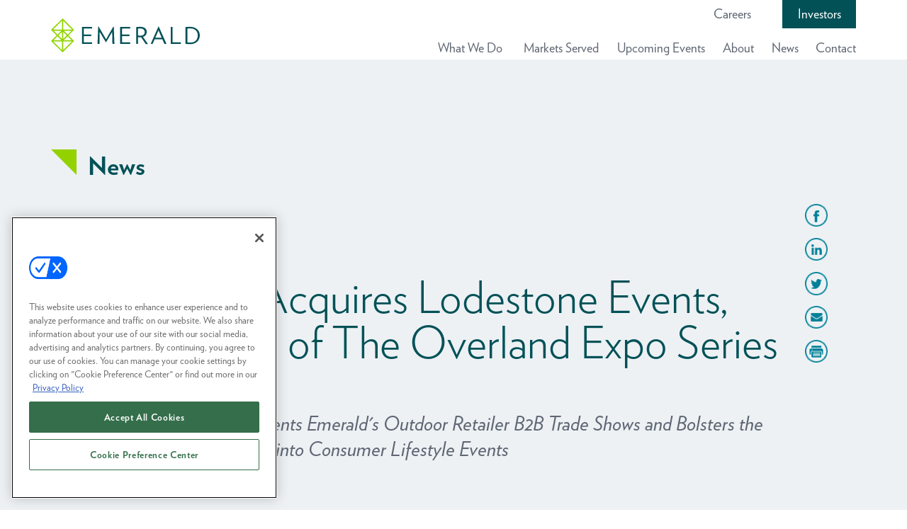

--- FILE ---
content_type: text/html; charset=UTF-8
request_url: https://www.emeraldx.com/emerald-acquires-lodestone-events-producers-of-the-overland-expo-series-2/
body_size: 11555
content:
<!DOCTYPE html>
<html>
	<head>
		<meta charset="UTF-8">
		<meta http-equiv="X-UA-Compatible" content="IE=edge,chrome=1">
		<meta name="viewport" content="width=device-width, initial-scale=1">
		<meta name="facebook-domain-verification" content="g6uakmhno2p4niywwcia81njp59qkx" />
		<link rel="profile" href="https://gmpg.org/xfn/11">
		<script src="https://ajax.googleapis.com/ajax/libs/jquery/3.6.3/jquery.min.js"></script>
		<meta name='robots' content='index, follow, max-image-preview:large, max-snippet:-1, max-video-preview:-1' />
<!-- OneTrust Cookies Consent Notice start for emeraldx.com -->
<script type="text/javascript" src=https://cdn.cookielaw.org/consent/1afcd597-cdee-4521-843e-d5a9ddfdd999/OtAutoBlock.js ></script>
<script src=https://cdn.cookielaw.org/scripttemplates/otSDKStub.js  type="text/javascript" charset="UTF-8" data-domain-script="1afcd597-cdee-4521-843e-d5a9ddfdd999" ></script>
<script type="text/javascript">
function OptanonWrapper() { }
</script>
<!-- OneTrust Cookies Consent Notice end for emeraldx.com -->
    
	<!-- This site is optimized with the Yoast SEO plugin v24.9 - https://yoast.com/wordpress/plugins/seo/ -->
	<title>Emerald Acquires Lodestone Events, Producers of The Overland Expo Series - Emerald</title>
	<link rel="canonical" href="https://www.emeraldx.com/emerald-acquires-lodestone-events-producers-of-the-overland-expo-series-2/" />
	<meta property="og:locale" content="en_US" />
	<meta property="og:type" content="article" />
	<meta property="og:title" content="Emerald Acquires Lodestone Events, Producers of The Overland Expo Series - Emerald" />
	<meta property="og:description" content="Acquisition Complements Emerald&#039;s Outdoor Retailer B2B Trade Shows and Bolsters the Company&#039;s Expansion into Consumer Lifestyle Events" />
	<meta property="og:url" content="https://www.emeraldx.com/emerald-acquires-lodestone-events-producers-of-the-overland-expo-series-2/" />
	<meta property="og:site_name" content="Emerald" />
	<meta property="article:published_time" content="2023-01-10T18:17:00+00:00" />
	<meta property="article:modified_time" content="2023-06-16T18:20:16+00:00" />
	<meta name="author" content="Laura Brauer" />
	<meta name="twitter:card" content="summary_large_image" />
	<meta name="twitter:label1" content="Written by" />
	<meta name="twitter:data1" content="Laura Brauer" />
	<meta name="twitter:label2" content="Est. reading time" />
	<meta name="twitter:data2" content="4 minutes" />
	<script type="application/ld+json" class="yoast-schema-graph">{"@context":"https://schema.org","@graph":[{"@type":"Article","@id":"https://www.emeraldx.com/emerald-acquires-lodestone-events-producers-of-the-overland-expo-series-2/#article","isPartOf":{"@id":"https://www.emeraldx.com/emerald-acquires-lodestone-events-producers-of-the-overland-expo-series-2/"},"author":{"name":"Laura Brauer","@id":"https://www.emeraldx.com/#/schema/person/cc2a9ba8ff73fd019ce411990bab9d96"},"headline":"Emerald Acquires Lodestone Events, Producers of The Overland Expo Series","datePublished":"2023-01-10T18:17:00+00:00","dateModified":"2023-06-16T18:20:16+00:00","mainEntityOfPage":{"@id":"https://www.emeraldx.com/emerald-acquires-lodestone-events-producers-of-the-overland-expo-series-2/"},"wordCount":767,"publisher":{"@id":"https://www.emeraldx.com/#organization"},"articleSection":["News","Press Releases"],"inLanguage":"en-US"},{"@type":"WebPage","@id":"https://www.emeraldx.com/emerald-acquires-lodestone-events-producers-of-the-overland-expo-series-2/","url":"https://www.emeraldx.com/emerald-acquires-lodestone-events-producers-of-the-overland-expo-series-2/","name":"Emerald Acquires Lodestone Events, Producers of The Overland Expo Series - Emerald","isPartOf":{"@id":"https://www.emeraldx.com/#website"},"datePublished":"2023-01-10T18:17:00+00:00","dateModified":"2023-06-16T18:20:16+00:00","breadcrumb":{"@id":"https://www.emeraldx.com/emerald-acquires-lodestone-events-producers-of-the-overland-expo-series-2/#breadcrumb"},"inLanguage":"en-US","potentialAction":[{"@type":"ReadAction","target":["https://www.emeraldx.com/emerald-acquires-lodestone-events-producers-of-the-overland-expo-series-2/"]}]},{"@type":"BreadcrumbList","@id":"https://www.emeraldx.com/emerald-acquires-lodestone-events-producers-of-the-overland-expo-series-2/#breadcrumb","itemListElement":[{"@type":"ListItem","position":1,"name":"Home","item":"https://www.emeraldx.com/"},{"@type":"ListItem","position":2,"name":"Emerald Acquires Lodestone Events, Producers of The Overland Expo Series"}]},{"@type":"WebSite","@id":"https://www.emeraldx.com/#website","url":"https://www.emeraldx.com/","name":"Emerald","description":"","publisher":{"@id":"https://www.emeraldx.com/#organization"},"potentialAction":[{"@type":"SearchAction","target":{"@type":"EntryPoint","urlTemplate":"https://www.emeraldx.com/?s={search_term_string}"},"query-input":{"@type":"PropertyValueSpecification","valueRequired":true,"valueName":"search_term_string"}}],"inLanguage":"en-US"},{"@type":"Organization","@id":"https://www.emeraldx.com/#organization","name":"Emerald","url":"https://www.emeraldx.com/","logo":{"@type":"ImageObject","inLanguage":"en-US","@id":"https://www.emeraldx.com/#/schema/logo/image/","url":"http://www.emeraldx.com/wp-content/uploads/2019/12/Emerald_logo.jpg","contentUrl":"http://www.emeraldx.com/wp-content/uploads/2019/12/Emerald_logo.jpg","width":240,"height":63,"caption":"Emerald"},"image":{"@id":"https://www.emeraldx.com/#/schema/logo/image/"},"sameAs":["https://www.linkedin.com/company/emeraldx/"]},{"@type":"Person","@id":"https://www.emeraldx.com/#/schema/person/cc2a9ba8ff73fd019ce411990bab9d96","name":"Laura Brauer"}]}</script>
	<!-- / Yoast SEO plugin. -->


<link rel="alternate" type="application/rss+xml" title="Emerald &raquo; Feed" href="https://www.emeraldx.com/feed/" />
<link rel="alternate" type="application/rss+xml" title="Emerald &raquo; Comments Feed" href="https://www.emeraldx.com/comments/feed/" />
<script type="text/javascript">
/* <![CDATA[ */
window._wpemojiSettings = {"baseUrl":"https:\/\/s.w.org\/images\/core\/emoji\/15.0.3\/72x72\/","ext":".png","svgUrl":"https:\/\/s.w.org\/images\/core\/emoji\/15.0.3\/svg\/","svgExt":".svg","source":{"concatemoji":"https:\/\/www.emeraldx.com\/wp-includes\/js\/wp-emoji-release.min.js?ver=c7b9d53adaee121cf05099b99112f499"}};
/*! This file is auto-generated */
!function(i,n){var o,s,e;function c(e){try{var t={supportTests:e,timestamp:(new Date).valueOf()};sessionStorage.setItem(o,JSON.stringify(t))}catch(e){}}function p(e,t,n){e.clearRect(0,0,e.canvas.width,e.canvas.height),e.fillText(t,0,0);var t=new Uint32Array(e.getImageData(0,0,e.canvas.width,e.canvas.height).data),r=(e.clearRect(0,0,e.canvas.width,e.canvas.height),e.fillText(n,0,0),new Uint32Array(e.getImageData(0,0,e.canvas.width,e.canvas.height).data));return t.every(function(e,t){return e===r[t]})}function u(e,t,n){switch(t){case"flag":return n(e,"\ud83c\udff3\ufe0f\u200d\u26a7\ufe0f","\ud83c\udff3\ufe0f\u200b\u26a7\ufe0f")?!1:!n(e,"\ud83c\uddfa\ud83c\uddf3","\ud83c\uddfa\u200b\ud83c\uddf3")&&!n(e,"\ud83c\udff4\udb40\udc67\udb40\udc62\udb40\udc65\udb40\udc6e\udb40\udc67\udb40\udc7f","\ud83c\udff4\u200b\udb40\udc67\u200b\udb40\udc62\u200b\udb40\udc65\u200b\udb40\udc6e\u200b\udb40\udc67\u200b\udb40\udc7f");case"emoji":return!n(e,"\ud83d\udc26\u200d\u2b1b","\ud83d\udc26\u200b\u2b1b")}return!1}function f(e,t,n){var r="undefined"!=typeof WorkerGlobalScope&&self instanceof WorkerGlobalScope?new OffscreenCanvas(300,150):i.createElement("canvas"),a=r.getContext("2d",{willReadFrequently:!0}),o=(a.textBaseline="top",a.font="600 32px Arial",{});return e.forEach(function(e){o[e]=t(a,e,n)}),o}function t(e){var t=i.createElement("script");t.src=e,t.defer=!0,i.head.appendChild(t)}"undefined"!=typeof Promise&&(o="wpEmojiSettingsSupports",s=["flag","emoji"],n.supports={everything:!0,everythingExceptFlag:!0},e=new Promise(function(e){i.addEventListener("DOMContentLoaded",e,{once:!0})}),new Promise(function(t){var n=function(){try{var e=JSON.parse(sessionStorage.getItem(o));if("object"==typeof e&&"number"==typeof e.timestamp&&(new Date).valueOf()<e.timestamp+604800&&"object"==typeof e.supportTests)return e.supportTests}catch(e){}return null}();if(!n){if("undefined"!=typeof Worker&&"undefined"!=typeof OffscreenCanvas&&"undefined"!=typeof URL&&URL.createObjectURL&&"undefined"!=typeof Blob)try{var e="postMessage("+f.toString()+"("+[JSON.stringify(s),u.toString(),p.toString()].join(",")+"));",r=new Blob([e],{type:"text/javascript"}),a=new Worker(URL.createObjectURL(r),{name:"wpTestEmojiSupports"});return void(a.onmessage=function(e){c(n=e.data),a.terminate(),t(n)})}catch(e){}c(n=f(s,u,p))}t(n)}).then(function(e){for(var t in e)n.supports[t]=e[t],n.supports.everything=n.supports.everything&&n.supports[t],"flag"!==t&&(n.supports.everythingExceptFlag=n.supports.everythingExceptFlag&&n.supports[t]);n.supports.everythingExceptFlag=n.supports.everythingExceptFlag&&!n.supports.flag,n.DOMReady=!1,n.readyCallback=function(){n.DOMReady=!0}}).then(function(){return e}).then(function(){var e;n.supports.everything||(n.readyCallback(),(e=n.source||{}).concatemoji?t(e.concatemoji):e.wpemoji&&e.twemoji&&(t(e.twemoji),t(e.wpemoji)))}))}((window,document),window._wpemojiSettings);
/* ]]> */
</script>
<style id='wp-emoji-styles-inline-css' type='text/css'>

	img.wp-smiley, img.emoji {
		display: inline !important;
		border: none !important;
		box-shadow: none !important;
		height: 1em !important;
		width: 1em !important;
		margin: 0 0.07em !important;
		vertical-align: -0.1em !important;
		background: none !important;
		padding: 0 !important;
	}
</style>
<link rel='stylesheet' id='wp-block-library-css' href='https://www.emeraldx.com/wp-includes/css/dist/block-library/style.min.css?ver=c7b9d53adaee121cf05099b99112f499' type='text/css' media='all' />
<style id='classic-theme-styles-inline-css' type='text/css'>
/*! This file is auto-generated */
.wp-block-button__link{color:#fff;background-color:#32373c;border-radius:9999px;box-shadow:none;text-decoration:none;padding:calc(.667em + 2px) calc(1.333em + 2px);font-size:1.125em}.wp-block-file__button{background:#32373c;color:#fff;text-decoration:none}
</style>
<style id='global-styles-inline-css' type='text/css'>
:root{--wp--preset--aspect-ratio--square: 1;--wp--preset--aspect-ratio--4-3: 4/3;--wp--preset--aspect-ratio--3-4: 3/4;--wp--preset--aspect-ratio--3-2: 3/2;--wp--preset--aspect-ratio--2-3: 2/3;--wp--preset--aspect-ratio--16-9: 16/9;--wp--preset--aspect-ratio--9-16: 9/16;--wp--preset--color--black: #000000;--wp--preset--color--cyan-bluish-gray: #abb8c3;--wp--preset--color--white: #ffffff;--wp--preset--color--pale-pink: #f78da7;--wp--preset--color--vivid-red: #cf2e2e;--wp--preset--color--luminous-vivid-orange: #ff6900;--wp--preset--color--luminous-vivid-amber: #fcb900;--wp--preset--color--light-green-cyan: #7bdcb5;--wp--preset--color--vivid-green-cyan: #00d084;--wp--preset--color--pale-cyan-blue: #8ed1fc;--wp--preset--color--vivid-cyan-blue: #0693e3;--wp--preset--color--vivid-purple: #9b51e0;--wp--preset--gradient--vivid-cyan-blue-to-vivid-purple: linear-gradient(135deg,rgba(6,147,227,1) 0%,rgb(155,81,224) 100%);--wp--preset--gradient--light-green-cyan-to-vivid-green-cyan: linear-gradient(135deg,rgb(122,220,180) 0%,rgb(0,208,130) 100%);--wp--preset--gradient--luminous-vivid-amber-to-luminous-vivid-orange: linear-gradient(135deg,rgba(252,185,0,1) 0%,rgba(255,105,0,1) 100%);--wp--preset--gradient--luminous-vivid-orange-to-vivid-red: linear-gradient(135deg,rgba(255,105,0,1) 0%,rgb(207,46,46) 100%);--wp--preset--gradient--very-light-gray-to-cyan-bluish-gray: linear-gradient(135deg,rgb(238,238,238) 0%,rgb(169,184,195) 100%);--wp--preset--gradient--cool-to-warm-spectrum: linear-gradient(135deg,rgb(74,234,220) 0%,rgb(151,120,209) 20%,rgb(207,42,186) 40%,rgb(238,44,130) 60%,rgb(251,105,98) 80%,rgb(254,248,76) 100%);--wp--preset--gradient--blush-light-purple: linear-gradient(135deg,rgb(255,206,236) 0%,rgb(152,150,240) 100%);--wp--preset--gradient--blush-bordeaux: linear-gradient(135deg,rgb(254,205,165) 0%,rgb(254,45,45) 50%,rgb(107,0,62) 100%);--wp--preset--gradient--luminous-dusk: linear-gradient(135deg,rgb(255,203,112) 0%,rgb(199,81,192) 50%,rgb(65,88,208) 100%);--wp--preset--gradient--pale-ocean: linear-gradient(135deg,rgb(255,245,203) 0%,rgb(182,227,212) 50%,rgb(51,167,181) 100%);--wp--preset--gradient--electric-grass: linear-gradient(135deg,rgb(202,248,128) 0%,rgb(113,206,126) 100%);--wp--preset--gradient--midnight: linear-gradient(135deg,rgb(2,3,129) 0%,rgb(40,116,252) 100%);--wp--preset--font-size--small: 13px;--wp--preset--font-size--medium: 20px;--wp--preset--font-size--large: 36px;--wp--preset--font-size--x-large: 42px;--wp--preset--spacing--20: 0.44rem;--wp--preset--spacing--30: 0.67rem;--wp--preset--spacing--40: 1rem;--wp--preset--spacing--50: 1.5rem;--wp--preset--spacing--60: 2.25rem;--wp--preset--spacing--70: 3.38rem;--wp--preset--spacing--80: 5.06rem;--wp--preset--shadow--natural: 6px 6px 9px rgba(0, 0, 0, 0.2);--wp--preset--shadow--deep: 12px 12px 50px rgba(0, 0, 0, 0.4);--wp--preset--shadow--sharp: 6px 6px 0px rgba(0, 0, 0, 0.2);--wp--preset--shadow--outlined: 6px 6px 0px -3px rgba(255, 255, 255, 1), 6px 6px rgba(0, 0, 0, 1);--wp--preset--shadow--crisp: 6px 6px 0px rgba(0, 0, 0, 1);}:where(.is-layout-flex){gap: 0.5em;}:where(.is-layout-grid){gap: 0.5em;}body .is-layout-flex{display: flex;}.is-layout-flex{flex-wrap: wrap;align-items: center;}.is-layout-flex > :is(*, div){margin: 0;}body .is-layout-grid{display: grid;}.is-layout-grid > :is(*, div){margin: 0;}:where(.wp-block-columns.is-layout-flex){gap: 2em;}:where(.wp-block-columns.is-layout-grid){gap: 2em;}:where(.wp-block-post-template.is-layout-flex){gap: 1.25em;}:where(.wp-block-post-template.is-layout-grid){gap: 1.25em;}.has-black-color{color: var(--wp--preset--color--black) !important;}.has-cyan-bluish-gray-color{color: var(--wp--preset--color--cyan-bluish-gray) !important;}.has-white-color{color: var(--wp--preset--color--white) !important;}.has-pale-pink-color{color: var(--wp--preset--color--pale-pink) !important;}.has-vivid-red-color{color: var(--wp--preset--color--vivid-red) !important;}.has-luminous-vivid-orange-color{color: var(--wp--preset--color--luminous-vivid-orange) !important;}.has-luminous-vivid-amber-color{color: var(--wp--preset--color--luminous-vivid-amber) !important;}.has-light-green-cyan-color{color: var(--wp--preset--color--light-green-cyan) !important;}.has-vivid-green-cyan-color{color: var(--wp--preset--color--vivid-green-cyan) !important;}.has-pale-cyan-blue-color{color: var(--wp--preset--color--pale-cyan-blue) !important;}.has-vivid-cyan-blue-color{color: var(--wp--preset--color--vivid-cyan-blue) !important;}.has-vivid-purple-color{color: var(--wp--preset--color--vivid-purple) !important;}.has-black-background-color{background-color: var(--wp--preset--color--black) !important;}.has-cyan-bluish-gray-background-color{background-color: var(--wp--preset--color--cyan-bluish-gray) !important;}.has-white-background-color{background-color: var(--wp--preset--color--white) !important;}.has-pale-pink-background-color{background-color: var(--wp--preset--color--pale-pink) !important;}.has-vivid-red-background-color{background-color: var(--wp--preset--color--vivid-red) !important;}.has-luminous-vivid-orange-background-color{background-color: var(--wp--preset--color--luminous-vivid-orange) !important;}.has-luminous-vivid-amber-background-color{background-color: var(--wp--preset--color--luminous-vivid-amber) !important;}.has-light-green-cyan-background-color{background-color: var(--wp--preset--color--light-green-cyan) !important;}.has-vivid-green-cyan-background-color{background-color: var(--wp--preset--color--vivid-green-cyan) !important;}.has-pale-cyan-blue-background-color{background-color: var(--wp--preset--color--pale-cyan-blue) !important;}.has-vivid-cyan-blue-background-color{background-color: var(--wp--preset--color--vivid-cyan-blue) !important;}.has-vivid-purple-background-color{background-color: var(--wp--preset--color--vivid-purple) !important;}.has-black-border-color{border-color: var(--wp--preset--color--black) !important;}.has-cyan-bluish-gray-border-color{border-color: var(--wp--preset--color--cyan-bluish-gray) !important;}.has-white-border-color{border-color: var(--wp--preset--color--white) !important;}.has-pale-pink-border-color{border-color: var(--wp--preset--color--pale-pink) !important;}.has-vivid-red-border-color{border-color: var(--wp--preset--color--vivid-red) !important;}.has-luminous-vivid-orange-border-color{border-color: var(--wp--preset--color--luminous-vivid-orange) !important;}.has-luminous-vivid-amber-border-color{border-color: var(--wp--preset--color--luminous-vivid-amber) !important;}.has-light-green-cyan-border-color{border-color: var(--wp--preset--color--light-green-cyan) !important;}.has-vivid-green-cyan-border-color{border-color: var(--wp--preset--color--vivid-green-cyan) !important;}.has-pale-cyan-blue-border-color{border-color: var(--wp--preset--color--pale-cyan-blue) !important;}.has-vivid-cyan-blue-border-color{border-color: var(--wp--preset--color--vivid-cyan-blue) !important;}.has-vivid-purple-border-color{border-color: var(--wp--preset--color--vivid-purple) !important;}.has-vivid-cyan-blue-to-vivid-purple-gradient-background{background: var(--wp--preset--gradient--vivid-cyan-blue-to-vivid-purple) !important;}.has-light-green-cyan-to-vivid-green-cyan-gradient-background{background: var(--wp--preset--gradient--light-green-cyan-to-vivid-green-cyan) !important;}.has-luminous-vivid-amber-to-luminous-vivid-orange-gradient-background{background: var(--wp--preset--gradient--luminous-vivid-amber-to-luminous-vivid-orange) !important;}.has-luminous-vivid-orange-to-vivid-red-gradient-background{background: var(--wp--preset--gradient--luminous-vivid-orange-to-vivid-red) !important;}.has-very-light-gray-to-cyan-bluish-gray-gradient-background{background: var(--wp--preset--gradient--very-light-gray-to-cyan-bluish-gray) !important;}.has-cool-to-warm-spectrum-gradient-background{background: var(--wp--preset--gradient--cool-to-warm-spectrum) !important;}.has-blush-light-purple-gradient-background{background: var(--wp--preset--gradient--blush-light-purple) !important;}.has-blush-bordeaux-gradient-background{background: var(--wp--preset--gradient--blush-bordeaux) !important;}.has-luminous-dusk-gradient-background{background: var(--wp--preset--gradient--luminous-dusk) !important;}.has-pale-ocean-gradient-background{background: var(--wp--preset--gradient--pale-ocean) !important;}.has-electric-grass-gradient-background{background: var(--wp--preset--gradient--electric-grass) !important;}.has-midnight-gradient-background{background: var(--wp--preset--gradient--midnight) !important;}.has-small-font-size{font-size: var(--wp--preset--font-size--small) !important;}.has-medium-font-size{font-size: var(--wp--preset--font-size--medium) !important;}.has-large-font-size{font-size: var(--wp--preset--font-size--large) !important;}.has-x-large-font-size{font-size: var(--wp--preset--font-size--x-large) !important;}
:where(.wp-block-post-template.is-layout-flex){gap: 1.25em;}:where(.wp-block-post-template.is-layout-grid){gap: 1.25em;}
:where(.wp-block-columns.is-layout-flex){gap: 2em;}:where(.wp-block-columns.is-layout-grid){gap: 2em;}
:root :where(.wp-block-pullquote){font-size: 1.5em;line-height: 1.6;}
</style>
<link rel='stylesheet' id='emerald_corporate-style-css' href='https://www.emeraldx.com/wp-content/themes/emerald_corporate/style.css?ver=2026020316' type='text/css' media='all' />
<link rel='stylesheet' id='uikit-css' href='https://www.emeraldx.com/wp-content/themes/emerald_corporate/css/uikit.css?ver=c7b9d53adaee121cf05099b99112f499' type='text/css' media='all' />
<style id='akismet-widget-style-inline-css' type='text/css'>

			.a-stats {
				--akismet-color-mid-green: #357b49;
				--akismet-color-white: #fff;
				--akismet-color-light-grey: #f6f7f7;

				max-width: 350px;
				width: auto;
			}

			.a-stats * {
				all: unset;
				box-sizing: border-box;
			}

			.a-stats strong {
				font-weight: 600;
			}

			.a-stats a.a-stats__link,
			.a-stats a.a-stats__link:visited,
			.a-stats a.a-stats__link:active {
				background: var(--akismet-color-mid-green);
				border: none;
				box-shadow: none;
				border-radius: 8px;
				color: var(--akismet-color-white);
				cursor: pointer;
				display: block;
				font-family: -apple-system, BlinkMacSystemFont, 'Segoe UI', 'Roboto', 'Oxygen-Sans', 'Ubuntu', 'Cantarell', 'Helvetica Neue', sans-serif;
				font-weight: 500;
				padding: 12px;
				text-align: center;
				text-decoration: none;
				transition: all 0.2s ease;
			}

			/* Extra specificity to deal with TwentyTwentyOne focus style */
			.widget .a-stats a.a-stats__link:focus {
				background: var(--akismet-color-mid-green);
				color: var(--akismet-color-white);
				text-decoration: none;
			}

			.a-stats a.a-stats__link:hover {
				filter: brightness(110%);
				box-shadow: 0 4px 12px rgba(0, 0, 0, 0.06), 0 0 2px rgba(0, 0, 0, 0.16);
			}

			.a-stats .count {
				color: var(--akismet-color-white);
				display: block;
				font-size: 1.5em;
				line-height: 1.4;
				padding: 0 13px;
				white-space: nowrap;
			}
		
</style>
<!--n2css--><!--n2js--><script type="text/javascript" src="https://www.emeraldx.com/wp-includes/js/jquery/jquery.min.js?ver=3.7.1" id="jquery-core-js"></script>
<script type="text/javascript" src="https://www.emeraldx.com/wp-includes/js/jquery/jquery-migrate.min.js?ver=3.4.1" id="jquery-migrate-js"></script>
<script type="text/javascript" id="custom-menu-link-js-js-extra">
/* <![CDATA[ */
var menuImage = {"imageSrc":"https:\/\/www.emeraldx.com\/wp-content\/plugins\/universal-custom-footer\/inc\/privacyoptions29x14.png"};
/* ]]> */
</script>
<script type="text/javascript" src="https://www.emeraldx.com/wp-content/plugins/universal-custom-footer/inc/custom.js" id="custom-menu-link-js-js"></script>
<script type="text/javascript" src="https://www.emeraldx.com/wp-content/themes/emerald_corporate/js/tileExpander.js?ver=2026020316" id="tileHandler-js"></script>
<script type="text/javascript" src="https://www.emeraldx.com/wp-content/themes/emerald_corporate/js/videoSwapper.js?ver=2026020316" id="thumbSwapper-js"></script>
<script type="text/javascript" src="https://www.emeraldx.com/wp-content/themes/emerald_corporate/js/uikit.min.js?ver=c7b9d53adaee121cf05099b99112f499" id="uikit-js"></script>
<script type="text/javascript" src="https://www.emeraldx.com/wp-content/themes/emerald_corporate/js/uikit-icons.min.js?ver=c7b9d53adaee121cf05099b99112f499" id="uikit_icons-js"></script>
<link rel="https://api.w.org/" href="https://www.emeraldx.com/wp-json/" /><link rel="alternate" title="JSON" type="application/json" href="https://www.emeraldx.com/wp-json/wp/v2/posts/2716" /><link rel="EditURI" type="application/rsd+xml" title="RSD" href="https://www.emeraldx.com/xmlrpc.php?rsd" />

<link rel='shortlink' href='https://www.emeraldx.com/?p=2716' />
<link rel="alternate" title="oEmbed (JSON)" type="application/json+oembed" href="https://www.emeraldx.com/wp-json/oembed/1.0/embed?url=https%3A%2F%2Fwww.emeraldx.com%2Femerald-acquires-lodestone-events-producers-of-the-overland-expo-series-2%2F" />
<link rel="alternate" title="oEmbed (XML)" type="text/xml+oembed" href="https://www.emeraldx.com/wp-json/oembed/1.0/embed?url=https%3A%2F%2Fwww.emeraldx.com%2Femerald-acquires-lodestone-events-producers-of-the-overland-expo-series-2%2F&#038;format=xml" />
<style type="text/css">.recentcomments a{display:inline !important;padding:0 !important;margin:0 !important;}</style><link rel="icon" href="https://www.emeraldx.com/wp-content/uploads/2020/02/cropped-favicon-32x32.png" sizes="32x32" />
<link rel="icon" href="https://www.emeraldx.com/wp-content/uploads/2020/02/cropped-favicon-192x192.png" sizes="192x192" />
<link rel="apple-touch-icon" href="https://www.emeraldx.com/wp-content/uploads/2020/02/cropped-favicon-180x180.png" />
<meta name="msapplication-TileImage" content="https://www.emeraldx.com/wp-content/uploads/2020/02/cropped-favicon-270x270.png" />
	</head>
	<body class="post-template-default single single-post postid-2716 single-format-standard" >
		<!-- Google Tag Manager -- Em Ex Corporate -- Place Below Body Tag -->
<noscript><iframe src="//www.googletagmanager.com/ns.html?id=GTM-M2368P"
height="0" width="0" style="display:none;visibility:hidden"></iframe></noscript>
<script>(function(w,d,s,l,i){w[l]=w[l]||[];w[l].push({'gtm.start':
new Date().getTime(),event:'gtm.js'});var f=d.getElementsByTagName(s)[0],
j=d.createElement(s),dl=l!='dataLayer'?'&l='+l:'';j.async=true;j.src=
'//www.googletagmanager.com/gtm.js?id='+i+dl;f.parentNode.insertBefore(j,f);
})(window,document,'script','dataLayer','GTM-M2368P');</script>
<!-- End Google Tag Manager -- Em Ex Corporate -->		<header id="masthead" class="site-header siteHeader siteHeader-other">

			<nav class="navigation_primary contentWidth" id="navigation_primary">
	<div class="navigation_primary_logo">
	<a href="https://www.emeraldx.com"><svg version="1.1" id="Layer_1" xmlns="http://www.w3.org/2000/svg" xmlns:xlink="http://www.w3.org/1999/xlink" x="0px" y="0px"viewBox="0 0 231.9 53.5" style="enable-background:new 0 0 231.9 53.5;" xml:space="preserve"> <style type="text/css"> .st0{fill:#91D500;} .st1{fill:#025157;} </style> <g> <path class="icon st0" d="M36,18L18,0L0,18l8.8,8.8L0,35.5l18,18l18-18l-8.8-8.8L36,18z M19,3.7l13.8,13.8H19V3.7z M17,17.5H3.3L17,3.7 V17.5z M17,32.3l-5.5-5.5l5.5-5.5V32.3z M17,49.8L3.5,36.3H17V49.8z M19,36.3h13.5L19,49.8V36.3z M19,21.2l5.5,5.5L19,32.3V21.2z M20,19.5h11.9l-5.9,5.9L20,19.5z M4.2,19.5h11.9l-5.9,5.9L4.2,19.5z M16.3,34.4H3.9l6.2-6.2L16.3,34.4z M32.1,34.4H19.7l6.2-6.2 L32.1,34.4z"/> <g class="text"> <path class="st1" d="M48.2,40.2V13.4h15.7V16H51.1v9.3h11.5v2.6H51.1v9.7h12.8v2.6H48.2z"/> <path class="st1" d="M95.7,40.2l-0.4-19l-9.5,16.2h-0.4l-9.6-16.3l-0.3,19h-3l1-27.3l0.6-0.1l11.7,20.2l11.4-20.2l0.6,0.1l1,27.3 H95.7z"/> <path class="st1" d="M107.8,40.2V13.4h15.7V16h-12.8v9.3h11.5v2.6h-11.5v9.7h12.8v2.6H107.8z"/> <path class="st1" d="M147.5,40.2l-7.1-10.6c-0.6,0-1.2,0.1-1.8,0.1c-0.9,0-2.2,0-3-0.1v10.6h-2.9V13.6c2-0.3,4-0.4,6.2-0.4 c6.9,0,10.3,3.4,10.3,8.1c0,3.7-2.1,6.6-5.9,7.8l7.8,11.2H147.5z M139.2,15.8c-1.2,0-2.7,0.1-3.7,0.3V27c0.9,0.1,2.2,0.2,3.3,0.2 c5,0,7.2-2.3,7.2-5.8C146,18.3,143.6,15.8,139.2,15.8z"/> <path class="st1" d="M176.7,40.2l-3.2-7.4h-12l-3.2,7.4h-3l12.1-27.4h0.5l12.1,27.4H176.7z M167.5,18.8l-4.9,11.5h9.9L167.5,18.8z "/> <path class="st1" d="M186.6,40.2V13.4h2.9v24.2h12.8v2.6H186.6z"/> <path class="st1" d="M216.8,40.5c-2.7,0-5.2-0.2-7.3-0.4V13.6c2.1-0.3,4.3-0.4,7-0.4c10.1,0,15.4,6.5,15.4,13.4 C231.9,33.8,226.9,40.5,216.8,40.5z M216.8,15.7c-1.6,0-3.4,0.1-4.3,0.3v21.7c1.1,0.2,2.6,0.3,4.7,0.3c7.9,0,11.5-5,11.5-11.4 C228.7,20.3,224.6,15.7,216.8,15.7z"/> </g> </g> </svg></a>
	</div>
	<div class="navigation_primary_topMenu">
		<ul>
			<!--<li><a href="https://www.emeraldx.com/emerald-coronavirus-update/" style="color:
#ff671d; font-weight: bold;"><span class="navUnderline">COVID-19 Resources</span></a></li>-->
			<li><a href="https://www.emeraldx.com/careers" target="_blank"><span class="navUnderline">Careers</span></a></li>
			<li><a href="https://investor.emeraldx.com/" target="_blank">Investors</a></li>
		</ul>
	</div>
	<div class="navigation_primary_bottomMenu">
		<ul>
			<li id="whatWeDo">
				<a href="https://www.emeraldx.com/what-we-do/"><span class="navUnderline">What We Do</span></a>
			</li>
			<li id="header_nav-desktop_markets">
				<a  class="" href="https://www.emeraldx.com/markets-served/"><span class="navUnderline">Markets Served</span></a>
				<div id="header_navSpillover" class="header_navSpillover subnav subnav-markets ">
	<div class="subnav-markets_content contentWidth">
		<div class="subnav-markets_left">
									<a href="https://www.emeraldx.com/market/design-renovation-construction/" class="spilloverOption" data-text="Creating experiences to connect with the most innovative designs, emerging trends, and leading industry experts." data-url="https://www.emeraldx.com/market/design-renovation-construction/" class="">
						Design &amp; Construction<span class="icon"></span>
					</a>

												<a href="https://www.emeraldx.com/market/food-connections/" class="spilloverOption" data-text="Bringing together retailers, restaurateurs, and suppliers across specialty food categories." data-url="https://www.emeraldx.com/market/food-connections/" class="">
						Food, Pharma &amp; Healthcare<span class="icon"></span>
					</a>

												<a href="https://www.emeraldx.com/market/home-gift-general-merchandise/" class="spilloverOption" data-text="Connecting product manufacturers and retailers through premiere events and insightful content for the market’s most on-trend consumer products and merchandise." data-url="https://www.emeraldx.com/market/home-gift-general-merchandise/" class="">
						Gift, Home &amp; General Merchandise<span class="icon"></span>
					</a>

												<a href="https://www.emeraldx.com/market/industrial/" class="spilloverOption" data-text="Demonstrating leadership across established and emerging industries through collaborative B2B events and insightful forums." data-url="https://www.emeraldx.com/market/industrial/" class="">
						Industrial &amp; Manufacturing<span class="icon"></span>
					</a>

												<a href="https://www.emeraldx.com/market/luxury/" class="spilloverOption" data-text="Providing dynamic and profitable marketplaces that emulate the highest level of artistic expression and showcase the most exceptional curation of upscale, luxury and designer products." data-url="https://www.emeraldx.com/market/luxury/" class="">
						Luxury<span class="icon"></span>
					</a>

												<a href="https://www.emeraldx.com/market/sports-outdoor/" class="spilloverOption" data-text="Defining the sports and outdoor marketplace by showcasing some of the most trending brands at the industry-leading wholesale and consumer events, highlighting the latest products and innovations, attracting a diverse audience, and driving the industry forward." data-url="https://www.emeraldx.com/market/sports-outdoor/" class="">
						Action Sports<span class="icon"></span>
					</a>

												<a href="https://www.emeraldx.com/market/technology-advertising-marketing/" class="spilloverOption" data-text="Leading the industry with one of the largest portfolios of events and resources dedicated to advertising and harnessing the power of next-generation digital media and marketing technology." data-url="https://www.emeraldx.com/market/technology-advertising-marketing/" class="">
						Tech, Advertising &amp; Marketing<span class="icon"></span>
					</a>

								</div>
		<div class="subnav-markets_right">
			<p>
			</p>
			<a href="">Call To Action</a>
		</div>
	</div>
</div>			</li>
			<li id="upcomingEvents">
				<a href="https://www.emeraldx.com/events/"><span class="navUnderline">Upcoming Events</span></a>
			</li>
			<li class="has-kids" id="about">
				<a href="https://www.emeraldx.com/about/"><span class="navUnderline">About</span></a>
				<div class="sub-menu">
					<ul class="sub-menu-content">
						<li><a href="https://www.emeraldx.com/management/">Management Team</a></li>
						<li><a href="https://www.emeraldx.com/board-of-directors/">Board of Directors</a></li>
																		<li><a href="https://www.emeraldx.com/mission-vision-and-values/">Mission, Vision, and Values</a></li>
						<li><a href="https://www.emeraldx.com/environmental-social-and-governance/">ESG at Emerald</a></li>
					</ul>
				</div>
			</li>
			<!--<li id="xcelerator">
				<a href=""><span class="navUnderline">Xcelerator</span></a>
			</li>-->
			<li class="has-kids" id="news">
				<a href="https://www.emeraldx.com/news/"><span class="navUnderline">News</span></a>
				<div class="sub-menu">
					<ul class="sub-menu-content">
						<li><a href="https://www.emeraldx.com/emerald-podcast/">Emerald Podcast</a></li>
					</ul>
				</div>
			</li>
			<li id="contact">
				<a href="https://www.emeraldx.com/contact/"><span class="navUnderline">Contact</span></a>
			</li>
		</ul>
	</div>
</nav>
		</header>
		<header id="siteHeader-mobile" class="siteHeader-mobile">
			<div class="navCover">
	<a class="siteLogo" href="https://www.emeraldx.com" style="max-width: 140px;"><svg version="1.1" id="Layer_1" xmlns="http://www.w3.org/2000/svg" xmlns:xlink="http://www.w3.org/1999/xlink" x="0px" y="0px"viewBox="0 0 231.9 53.5" style="enable-background:new 0 0 231.9 53.5;" xml:space="preserve"> <style type="text/css"> .st0{fill:#91D500;} .st1{fill:#025157;} </style> <g> <path class="icon st0" d="M36,18L18,0L0,18l8.8,8.8L0,35.5l18,18l18-18l-8.8-8.8L36,18z M19,3.7l13.8,13.8H19V3.7z M17,17.5H3.3L17,3.7 V17.5z M17,32.3l-5.5-5.5l5.5-5.5V32.3z M17,49.8L3.5,36.3H17V49.8z M19,36.3h13.5L19,49.8V36.3z M19,21.2l5.5,5.5L19,32.3V21.2z M20,19.5h11.9l-5.9,5.9L20,19.5z M4.2,19.5h11.9l-5.9,5.9L4.2,19.5z M16.3,34.4H3.9l6.2-6.2L16.3,34.4z M32.1,34.4H19.7l6.2-6.2 L32.1,34.4z"/> <g class="text"> <path class="st1" d="M48.2,40.2V13.4h15.7V16H51.1v9.3h11.5v2.6H51.1v9.7h12.8v2.6H48.2z"/> <path class="st1" d="M95.7,40.2l-0.4-19l-9.5,16.2h-0.4l-9.6-16.3l-0.3,19h-3l1-27.3l0.6-0.1l11.7,20.2l11.4-20.2l0.6,0.1l1,27.3 H95.7z"/> <path class="st1" d="M107.8,40.2V13.4h15.7V16h-12.8v9.3h11.5v2.6h-11.5v9.7h12.8v2.6H107.8z"/> <path class="st1" d="M147.5,40.2l-7.1-10.6c-0.6,0-1.2,0.1-1.8,0.1c-0.9,0-2.2,0-3-0.1v10.6h-2.9V13.6c2-0.3,4-0.4,6.2-0.4 c6.9,0,10.3,3.4,10.3,8.1c0,3.7-2.1,6.6-5.9,7.8l7.8,11.2H147.5z M139.2,15.8c-1.2,0-2.7,0.1-3.7,0.3V27c0.9,0.1,2.2,0.2,3.3,0.2 c5,0,7.2-2.3,7.2-5.8C146,18.3,143.6,15.8,139.2,15.8z"/> <path class="st1" d="M176.7,40.2l-3.2-7.4h-12l-3.2,7.4h-3l12.1-27.4h0.5l12.1,27.4H176.7z M167.5,18.8l-4.9,11.5h9.9L167.5,18.8z "/> <path class="st1" d="M186.6,40.2V13.4h2.9v24.2h12.8v2.6H186.6z"/> <path class="st1" d="M216.8,40.5c-2.7,0-5.2-0.2-7.3-0.4V13.6c2.1-0.3,4.3-0.4,7-0.4c10.1,0,15.4,6.5,15.4,13.4 C231.9,33.8,226.9,40.5,216.8,40.5z M216.8,15.7c-1.6,0-3.4,0.1-4.3,0.3v21.7c1.1,0.2,2.6,0.3,4.7,0.3c7.9,0,11.5-5,11.5-11.4 C228.7,20.3,224.6,15.7,216.8,15.7z"/> </g> </g> </svg></a>
	<a id="mobileToggle" class="mobileToggle" href="#"><span class="icon"></span></a>
</div>
<nav id="navContent" class="navContent">
	<ul class="uk-nav-default uk-nav-parent-icon" uk-nav>
		<li>
			<a href="https://www.emeraldx.com/what-we-do/">What We Do</a>
		</li>
		<li class="uk-parent">
			<a href="#">Markets Served</a>
			<ul class="uk-nav-default uk-nav-parent-icon" uk-nav>
				<li>
					<a href="https://www.emeraldx.com/markets-served/">Markets Served</a>
				</li>
				<li>
					<a href="https://www.emeraldx.com/market/design-renovation-construction/">Design, Renovation & Construction</a>
				</li>
				<li>
					<a href="https://www.emeraldx.com/market/food-connections/">Food</a>
				</li>
				<li>
					<a href="https://www.emeraldx.com/market/home-gift-general-merchandise/">Home, Gift & General Merchandise</a>
				</li>
				<li>
					<a href="https://www.emeraldx.com/market/industrial/">Industrial</a>
				</li>
				<li>
					<a href="https://www.emeraldx.com/market/luxury/">Luxury</a>
				</li>
				<li>
					<a href="https://www.emeraldx.com/market/sports-outdoor/">Sport & Outdoor</a>
				</li>
				<li>
					<a href="https://www.emeraldx.com/market/technology-advertising-marketing/">Technology, Advertising & Marketing</a>
				</li>
			</ul>
		</li>
		<li>
			<a href="https://www.emeraldx.com/events/">Upcoming Events</a>
		</li>
		<li class="uk-parent">
			<a href="#">About</a>
			<ul class="uk-nav-default uk-nav-parent-icon" uk-nav>
				<li>
					<a href="https://www.emeraldx.com/about/">About Emerald</a>
				</li>
				<li>
					<a href="https://www.emeraldx.com/management/">Management Team</a>
				</li>
				<li>
					<a href="https://www.emeraldx.com/board-of-directors/">Board of Directors</a>
				</li>
				<li>
					<a href="https://www.emeraldx.com/mission-vision-and-values/">Mission, Vision, and Values</a>
				</li>
				<li>
					<a href="https://www.emeraldx.com/environmental-social-and-governance/">ESG at Emerald</a></li>
			</ul>
		</li>
		<!--<li>
			<a href="">Xcelerator</a>
		</li> -->
		<li class="uk-parent">
			<a href="https://www.emeraldx.com/news/">News</a>
			<ul class="uk-nav-default uk-nav-parent-icon" uk-nav>
				<li>
					<a href="https://www.emeraldx.com/emerald-podcast/">Emerald Podcast</a>
				</li>
			</ul>
		</li>
		<li>
			<a href="https://www.emeraldx.com/contact/">Contact</a>
		</li>
		<li>
			<a href="https://www.emeraldx.com/careers" target="_blank">Careers</a>
		</li>
		<li>
			<a href="https://investor.emeraldx.com/" target="_blank">Investors</a>
		</li>
		<!--<li><a href="https://www.emeraldx.com/emerald-coronavirus-update/" style="color:
#ff671d;">COVID-19 Resources</a></li>-->
		
	</ul>
</nav>
		</header><section class="contentWrapper-grey">
<div class="contentWrapper contentWrapper-single contentWidth">
	<div class="headerWrapper headerWrapper-single" >
						<header class="">

					<h2 class="newsLabel">
						<svg class="emTriangle emTriangle-ne" viewbox="0 0 100 100"><polygon points="0,0 100,0 100,100" style="" /></svg>News
					</h2>
					<div uk-sticky="offset:50px; width-element:.floatingShare ; bottom: #postContent; " class=" floatingShare">
	<a href="https://www.facebook.com/sharer/sharer.php?u=https://www.emeraldx.com/emerald-acquires-lodestone-events-producers-of-the-overland-expo-series-2/"><img class="emIcon emIcon-facebook" height="35px" width="35px" src="https://www.emeraldx.com/wp-content/themes/emerald_corporate/assets/icons/facebook.png"</img></a>
	<a href="https://www.linkedin.com/shareArticle?mini=true&url=https://www.emeraldx.com/emerald-acquires-lodestone-events-producers-of-the-overland-expo-series-2/&title="><img class="emIcon emIcon-linkedIn" height="35px" width="35px" src="https://www.emeraldx.com/wp-content/themes/emerald_corporate/assets/icons/linkedin.png"</img></a>
	<a href="https://twitter.com/share?url=https://www.emeraldx.com/emerald-acquires-lodestone-events-producers-of-the-overland-expo-series-2/&text=Emerald Acquires Lodestone Events, Producers of The Overland Expo Series"><img class="emIcon emIcon-twitter" height="35px" width="35px" src="https://www.emeraldx.com/wp-content/themes/emerald_corporate/assets/icons/twitter.png"</img></a>
	<a href="mailto:?subject=Check out this article&amp;body=I wanted you to see this article https://www.emeraldx.com/emerald-acquires-lodestone-events-producers-of-the-overland-expo-series-2/ "><img class="emIcon emIcon-email" height="35px" width="35px" src="https://www.emeraldx.com/wp-content/themes/emerald_corporate/assets/icons/mail.png"</img></a>
	<a href="javascript:window.print();"><img class="emIcon emIcon-printer" height="35px" width="35px" src="https://www.emeraldx.com/wp-content/themes/emerald_corporate/assets/icons/printer.png"</img></a>
</div>
				</header>
					</div>

	<div class="contentBody">
		<div class="postDate">
			Jan 10, 2023		</div>
		<h1 class="contentTitle">
			Emerald Acquires Lodestone Events, Producers of The Overland Expo Series		</h1>
		<div class="mobileShare">
	<a href="https://www.facebook.com/sharer/sharer.php?u=https://www.emeraldx.com/emerald-acquires-lodestone-events-producers-of-the-overland-expo-series-2/"><img class="emIcon emIcon-facebook" height="35px" width="35px" src="https://www.emeraldx.com/wp-content/themes/emerald_corporate/assets/icons/facebook.png"</img></a>
	<a href="https://www.linkedin.com/shareArticle?mini=true&url=https://www.emeraldx.com/emerald-acquires-lodestone-events-producers-of-the-overland-expo-series-2/&title="><img class="emIcon emIcon-linkedIn" height="35px" width="35px" src="https://www.emeraldx.com/wp-content/themes/emerald_corporate/assets/icons/linkedin.png"</img></a>
	<a href="https://twitter.com/share?url=https://www.emeraldx.com/emerald-acquires-lodestone-events-producers-of-the-overland-expo-series-2/&text=Emerald Acquires Lodestone Events, Producers of The Overland Expo Series"><img class="emIcon emIcon-twitter" height="35px" width="35px" src="https://www.emeraldx.com/wp-content/themes/emerald_corporate/assets/icons/twitter.png"</img></a>
	<a href="mailto:?subject=Check out this article&amp;body=I wanted you to see this article https://www.emeraldx.com/emerald-acquires-lodestone-events-producers-of-the-overland-expo-series-2/ "><img class="emIcon emIcon-email" height="35px" width="35px" src="https://www.emeraldx.com/wp-content/themes/emerald_corporate/assets/icons/mail.png"</img></a>
	<a href="javascript:window.print();"><img class="emIcon emIcon-printer" height="35px" width="35px" src="https://www.emeraldx.com/wp-content/themes/emerald_corporate/assets/icons/printer.png"</img></a>
</div>			<div class="contentDeck">
				Acquisition Complements Emerald's Outdoor Retailer B2B Trade Shows and Bolsters the Company's Expansion into Consumer Lifestyle Events			</div>
					<div class="postContent" id="postContent">
			
<p>NEW YORK&#8211;(BUSINESS WIRE)&#8211;Emerald Holding, Inc. (NYSE:EEX) (&#8220;Emerald&#8221; or the &#8220;Company&#8221;) today announced that it has acquired all of the assets comprising the business known as Lodestone Events, producers of the successful Overland Expo series of vehicle-based, adventure travel consumer shows. The acquisition supports Emerald and Lodestone’s shared mission to power connectivity, builds on Emerald&#8217;s decades of experience in outdoor recreation with its renowned Outdoor Retailer wholesale trade show, and represents the Company&#8217;s strategic expansion into the growing business-to-consumer (B2C) event space.</p>



<p>All Lodestone employees will join the Emerald team, with Lodestone founders Lindsay Hubley and Jessica Kirchner joining Emerald&#8217;s management team and continuing to lead the Overland Expo series. The team will also oversee Emerald&#8217;s previously announced Outdoor Adventure X show, Emerald&#8217;s new consumer lifestyle event for the outdoor recreation enthusiast. Outdoor Adventure X will take place on June 17-18, 2023, at Snowbasin Resort in Huntsville, Utah the weekend preceding Outdoor Retailer&#8217;s business-to-business (B2B) summer show in Salt Lake City.</p>



<p>The acquisition of Overland Expo event series and daily digital content signifies another important step in Emerald’s portfolio optimization strategy: strengthening the Company’s position in high-growth markets and expanding further into consumer events.</p>



<p>&#8220;Formally entering the B2C event space is paramount to Emerald’s corporate strategy of expanding into new and high-growth markets to accelerate top-line growth and unlock significant value for shareholders,” said Hervé Sedky, President &amp; CEO of Emerald. “Adding a best-in-class consumer event series like Overland Expo demonstrates our successful implementation of this strategy and provides Emerald with talented leaders in this space, who together will enable us to continue to advance Emerald&#8217;s core services of live event connections, content, and commerce.”</p>



<p>“Emerald and Lodestone Events have been working together for the past year to bring Outdoor Adventure X to market, and we look forward to building on this collaboration and creating even greater value for the entire outdoor industry ecosystem, from manufacturer to retailer, to consumer,” Sedky added.</p>



<p>“We are passionate about gathering communities of enthusiasts to get trained, outfitted, and inspired for their outdoor adventures, and are grateful to be partnering with Emerald, who are so strongly aligned with our business philosophy. We look forward to continuing to enhance the client and attendee event experience and 365-day digital content strategy with the Emerald team,” said Lindsay Hubley, Lodestone Events Co-Founder.</p>



<p><strong>About Emerald:</strong> Emerald&#8217;s talented and experienced team grows our customers&#8217; businesses 365 days a year through connections, content, and commerce. We expand connections that drive new business opportunities, product discovery, and relationships with over 140 annual events, matchmaking, and lead-gen services. We create content to ensure that our customers are on the cutting edge of their industries and are continually developing their skills. And we power commerce through efficient year-round buying and selling. We do all this by seamlessly integrating in-person and digital platforms and channels. Emerald is immersed in the industries we serve and committed to supporting the communities in which we operate. As true partners, we create experiences that inspire, amaze, and deliver breakthrough results. For more information, please visit <a href="http://www.emeraldx.com">emeraldx.com</a>.</p>



<p><strong>About Lodestone Events:</strong> Lodestone Events is an event solutions company specializing in consumer lifestyle event strategy, marketing, and content creation, planning and logistics, and sponsorship and exhibitor sales. Lodestone’s flagship event, Overland Expo, is the world’s premier event series for vehicle-based adventure enthusiasts with four events held annually in Arizona, Oregon, Colorado, and Virginia. Overland Expo event weekends host hundreds of session-hours of overland education alongside camping, a film festival, product demos and a public trade show featuring hundreds of brands selling products directly to consumers. The 2022 Overland Expo series drew 77,000 consumer attendees, 1,300 exhibitors, and 250 journalists. Attendees participated in 1,700 session-hours of classroom style education, roundtable discussions and hands-on instruction across the 1,380 classes. Learn more at <a href="https://www.overlandexpo.com" target="_blank" rel="noreferrer noopener">www.overlandexpo.com</a>.</p>



<p><strong>About Outdoor Retailer:</strong> Outdoor Retailer, the leading U.S. business events for the outdoor and winter sports industry, brings together retailers, manufacturers, designers, distributors, industry advocates, journalists, and more to conduct the business of outdoor recreation through commerce, unique product experiences, dedicated media events, content, and web-based business solutions. Outdoor Retailer provides critical platforms for face-to-face commerce, product launches, networking, and focused industry education to enhance business and support the outdoor recreation economy. Visit outdoorretailer.com for more information.</p>



<p><strong>Contacts</strong><br>Emerald Investor Relations:<br><a href="mailto:Investor.relations@emeraldx.com">Investor.relations@emeraldx.com</a><br>1-866-339-4688 (866EEXINVT)</p>



<p>Emerald Media Contact:<br>Beth Cowperthwaite<br>SVP, Communications<br><a href="mailto:Beth.Cowperthwaite@emeraldx.com" target="_blank" rel="noreferrer noopener">Beth.Cowperthwaite@emeraldx.com</a></p>



<p>Lodestone Events Media Contact:<br>Nick Jaynes<br>Director of Communications, Overland Expo<br><a href="mailto:nick@overlandexpo.com" target="_blank" rel="noreferrer noopener">nick@overlandexpo.com</a></p>
			<p>
				<a href="https://www.emeraldx.com/news/">View All News</a>
			</p>
		</div>
	</div>

</div>
</section>

	
		
		
		<footer id="siteFooter" class="siteFooter site-footer">
			<div class="contentWidth siteFooter_content">
				<div class="siteFooter_logo">
					<svg version="1.1" id="Layer_1" xmlns="http://www.w3.org/2000/svg" xmlns:xlink="http://www.w3.org/1999/xlink" x="0px" y="0px"viewBox="0 0 231.9 53.5" style="enable-background:new 0 0 231.9 53.5;" xml:space="preserve"> <style type="text/css"> .st0{fill:#91D500;} .st1{fill:#025157;} </style> <g> <path class="icon st0" d="M36,18L18,0L0,18l8.8,8.8L0,35.5l18,18l18-18l-8.8-8.8L36,18z M19,3.7l13.8,13.8H19V3.7z M17,17.5H3.3L17,3.7 V17.5z M17,32.3l-5.5-5.5l5.5-5.5V32.3z M17,49.8L3.5,36.3H17V49.8z M19,36.3h13.5L19,49.8V36.3z M19,21.2l5.5,5.5L19,32.3V21.2z M20,19.5h11.9l-5.9,5.9L20,19.5z M4.2,19.5h11.9l-5.9,5.9L4.2,19.5z M16.3,34.4H3.9l6.2-6.2L16.3,34.4z M32.1,34.4H19.7l6.2-6.2 L32.1,34.4z"/> <g class="text"> <path class="st1" d="M48.2,40.2V13.4h15.7V16H51.1v9.3h11.5v2.6H51.1v9.7h12.8v2.6H48.2z"/> <path class="st1" d="M95.7,40.2l-0.4-19l-9.5,16.2h-0.4l-9.6-16.3l-0.3,19h-3l1-27.3l0.6-0.1l11.7,20.2l11.4-20.2l0.6,0.1l1,27.3 H95.7z"/> <path class="st1" d="M107.8,40.2V13.4h15.7V16h-12.8v9.3h11.5v2.6h-11.5v9.7h12.8v2.6H107.8z"/> <path class="st1" d="M147.5,40.2l-7.1-10.6c-0.6,0-1.2,0.1-1.8,0.1c-0.9,0-2.2,0-3-0.1v10.6h-2.9V13.6c2-0.3,4-0.4,6.2-0.4 c6.9,0,10.3,3.4,10.3,8.1c0,3.7-2.1,6.6-5.9,7.8l7.8,11.2H147.5z M139.2,15.8c-1.2,0-2.7,0.1-3.7,0.3V27c0.9,0.1,2.2,0.2,3.3,0.2 c5,0,7.2-2.3,7.2-5.8C146,18.3,143.6,15.8,139.2,15.8z"/> <path class="st1" d="M176.7,40.2l-3.2-7.4h-12l-3.2,7.4h-3l12.1-27.4h0.5l12.1,27.4H176.7z M167.5,18.8l-4.9,11.5h9.9L167.5,18.8z "/> <path class="st1" d="M186.6,40.2V13.4h2.9v24.2h12.8v2.6H186.6z"/> <path class="st1" d="M216.8,40.5c-2.7,0-5.2-0.2-7.3-0.4V13.6c2.1-0.3,4.3-0.4,7-0.4c10.1,0,15.4,6.5,15.4,13.4 C231.9,33.8,226.9,40.5,216.8,40.5z M216.8,15.7c-1.6,0-3.4,0.1-4.3,0.3v21.7c1.1,0.2,2.6,0.3,4.7,0.3c7.9,0,11.5-5,11.5-11.4 C228.7,20.3,224.6,15.7,216.8,15.7z"/> </g> </g> </svg>				</div>
				<div class="siteFooter_info">
					<div>
						<a href="https://www.linkedin.com/company/emeraldx/" target="_blank"><img class="emIcon emIcon-linkedIn" height="35px" width="35px" src="https://www.emeraldx.com/wp-content/themes/emerald_corporate/assets/icons/linkedin.png"</img></a>
					</div>
					<ul class="footer_navigation">
					<a href="https://www.emeraldx.com/about/" title="about"  style="padding-right: 10px;" target="_blank">ABOUT</a><a href="https://www.emeraldx.com/careers/" title="careers"  style="padding-right: 10px;" target="_blank">CAREERS</a><a href="http://emeraldx.com/authorized-service-providers/" title="authorized-service-providers"  style="padding-right: 10px;" target="_blank">AUTHORIZED SERVICE PROVIDERS</a><a href="https://www.emeraldx.com/emerald-code-of-conduct/" title="code-of-conduct"  style="padding-right: 10px;" target="_blank">EVENT STANDARDS OF CONDUCT</a><a href="#" title="your-privacy-choices" class="ot-sdk-show-settings" style="padding-right: 10px;" target="_blank">Your Privacy Choices</a><a href="https://www.emeraldx.com/terms-of-use/" title="terms-of-use"  style="padding-right: 10px;" target="_blank">TERMS OF USE</a><a href="https://www.emeraldx.com/privacy-policy/" title="privacy-policy"  style="padding-right: 10px;" target="_blank">PRIVACY POLICY</a>					</ul>
					<div class="copyright">
						&copy; 2026 Emerald Expositions LLC All Rights Reserved
					</div>
				</div>
			</div>
		</footer>



	<script type="text/javascript" src="https://www.emeraldx.com/wp-content/themes/emerald_corporate/js/navigation.js?ver=2026020316" id="emerald_corporate-navigation-js"></script>

	</body>
</html>

--- FILE ---
content_type: text/css; charset=UTF-8
request_url: https://www.emeraldx.com/wp-content/themes/emerald_corporate/style.css?ver=2026020316
body_size: 17382
content:
/*!
Theme Name: Emerald Corporate
Theme URI: http://underscores.me/
Author: Zack Worden, Keri Whoriskey, Peter Smith
Author URI: https://smithtalkstech.com
Description: Theme For Emerald Expositions Corporate Site
Version: 1.0.0
License: GNU General Public License v2 or later
License URI: LICENSE
Text Domain: emerald_corporate
Tags: custom-background, custom-logo, custom-menu, featured-images, threaded-comments, translation-ready

This theme, like WordPress, is licensed under the GPL.
Use it to make something cool, have fun, and share what you've learned with others.

Emerald Corporate is based on Underscores https://underscores.me/, (C) 2012-2017 Automattic, Inc.
Underscores is distributed under the terms of the GNU GPL v2 or later.

Normalizing styles have been helped along thanks to the fine work of
Nicolas Gallagher and Jonathan Neal https://necolas.github.io/normalize.css/
*/


/*
TABLE OF CONTENTS

GLOBAL
SHARED
HEADER
FOOTER
PREFOOTER
SINGULAR
MARKETS (COLLECTIONS PAGE)
ALL EVENTS (FAUX-ARCHIVE)
ALL NEWS (FAUX-ARCHIVE)
PAGE SECTIONS
ARCHIVE
404
BACKEND / ADMIN
ESG PAGE
*/

/*
IE FIXES (at top so they are overriden by Edge)
*/

/*
GLOBAL
*/
	/*
	GENERAL
	*/
		html,
		body
		{
			font-family: 'Verlag';
			margin: 0;
			padding: 0;
			font-size: 16px;
		}
		body *
		{
			box-sizing: border-box;
		}
		img
		{
			max-width: 100%;
			height: auto;
		}
		body:not(.home)
		{
			padding-top: 84px;
		}
		body.admin-bar
		{

		}
		body.home
		{

		}
		body.home.admin-bar
		{

		}

		@media only screen and ( max-width: 800px )
		{
			body:not(.home)
			{
				padding-top: 64px;
			}
			body:not(.home).admin-bar
			{
				padding-top: 110px;
			}
			body.home
			{
				padding-top: 0;
			}
		}
		@media only screen and ( max-width: 600px )
		{
			body:not(.home),
			body:not(.home).admin-bar
			{
				padding-top: 64px;
			}

			body.home.admin-bar .siteHeader-mobile-home
			{
				display: none;
			}
		}
	/*
	FONT DEFS
	*/
		@font-face
		{
			font-family: "Verlag";
			src: url("assets/fonts/Verlag-Black.woff") format('woff');
			font-weight: 900;
		}
		@font-face
		{
			font-family: "Verlag";
			src: url("assets/fonts/Verlag-BlackItalic.woff") format('woff');
			font-weight: 900;
			font-style: italic;
		}
		@font-face
		{
			font-family: "Verlag";
			src: url("assets/fonts/Verlag-Bold.woff") format('woff');
			font-weight: bold;
		}
		@font-face
		{
			font-family: "Verlag";
			src: url("assets/fonts/Verlag-BoldItalic.woff") format('woff');
			font-weight: bold;
			font-style: italic;
		}
		@font-face
		{
			font-family: "Verlag";
			src: url("assets/fonts/Verlag-Book.woff") format('woff');
		}
		@font-face
		{
			font-family: "Verlag";
			src: url("assets/fonts/Verlag-BookItalic.woff") format('woff');
			font-style: italic;
		}
		@font-face
		{
			font-family: "Verlag";
			src: url("assets/fonts/Verlag-Light.woff") format('woff');
			font-weight: 300;
		}
		@font-face
		{
			font-family: "Verlag";
			src: url("assets/fonts/Verlag-LightItalic.woff") format('woff');
			font-weight: 300;
			font-style: italic;
		}
		@font-face
		{
			font-family: "Verlag";
			src: url("assets/fonts/Verlag-XLight.woff") format('woff');
			font-weight: 200;
		}
		@font-face
		{
			font-family: "Verlag";
			src: url("assets/fonts/Verlag-XLightItalic.woff") format('woff');
			font-weight: 200;
			font-style: italic;
		}
	/*
	GRID LAYOUTS
	*/
		.emGrid
		{
			display:-ms-grid;
			-ms-grid-columns: ( 73px )[12];
			-ms-grid-rows: auto;
			display: grid;
			grid-template-columns: repeat( 12, 73px );
			grid-template-rows: auto;
			grid-gap: 30px;
			justify-content: center;
			align-content: center;
			align-items: start;
		}
		.emGridItem_full
		{
			-ms-grid-column: 1;
			-ms-grid-column-span:12;
			grid-column-start: span 12;
		}
		.emGridItem_threequarter
		{
			-ms-grid-column: 1;
			-ms-grid-column-span:9;
			grid-column-start: span 9;
		}
		.emGridItem_twothird
		{
			-ms-grid-column: 1;
			-ms-grid-column-span:8;
			grid-column-start: span 8;
		}
		.emGridItem_half
		{
			-ms-grid-column: 1;
			-ms-grid-column-span:6;
			grid-column-start: span 6;
		}
		.emGridItem_third
		{
			grid-column-start: span 4;
		}
		.emGridItem_quarter
		{
			-ms-grid-column: 1;
			-ms-grid-column-span:3;
			grid-column-start: span 3;
		}
		/* IE specific grid fixes */
		@media all and (-ms-high-contrast: none), (-ms-high-contrast: active)
		{
			.emGridItem_third:nth-of-type(3n + 1)
			{
				-ms-grid-column: 1;
				-ms-grid-column-span:4;
			}
			.emGridItem_third:nth-of-type(3n + 2)
			{
				-ms-grid-column: 5;
				-ms-grid-column-span:4;
			}
			.emGridItem_third:nth-of-type(3n + 3)
			{
				-ms-grid-column: 9;
				-ms-grid-column-span:4;
			}
			.emGridItem_quarter:nth-of-type(4n + 1)
			{
				-ms-grid-column: 1;
				-ms-grid-column-span: 3;
			}
			.emGridItem_quarter:nth-of-type(4n + 2)
			{
				-ms-grid-column: 4;
				-ms-grid-column-span: 3;
			}
			.emGridItem_quarter:nth-of-type(4n + 3)
			{
				-ms-grid-column: 7;
				-ms-grid-column-span: 3;
			}
			.emGridItem_quarter:nth-of-type(4n + 4)
			{
				-ms-grid-column: 10;
				-ms-grid-column-span: 3;
			}
			.emGridItem_half:nth-of-type(2n + 1)
			{
				-ms-grid-column: 1;
				-ms-grid-column-span: 6;
			}
			.emGridItem_half:nth-of-type(2n + 2)
			{
				-ms-grid-column: 7;
				-ms-grid-column-span: 6;
			}

			.contentHeader.emGridItem_full
			{
				-ms-grid-column: 1;
				-ms-grid-column-span: 12;
				-ms-grid-row: 1;
				-ms-grid-row-span: 1;
			}
			.contentBody.emGridItem_threequarter
			{
				-ms-grid-column: 1;
				-ms-grid-column-span: 9;
				-ms-grid-row: 2;
				-ms-grid-row-span: 1;
			}
			.contentSidebar.emGridItem_quarter
			{
				-ms-grid-column: 10;
				-ms-grid-column-span: 3;
				-ms-grid-row: 2;
				-ms-grid-row-span: 1;
			}
			.contentFooter.emGridItem_threequarter
			{
				-ms-grid-column: 1;
				-ms-grid-column-span: 9;
				-ms-grid-row: 3;
				-ms-grid-row-span: 3;
			}
		}
/*GENERIC BUTTON STYLE*/
            .genButton 
			{
				border: 2px solid #008298; 
				color: #008298; 
				padding: 8px 75px; 
				font-size: 16px; 
				text-decoration: none;
            }
			.genButton:hover {
				color: #fff;
				background-color: #008298;
			}
/*
SHARED
*/
	/*
	GENERAL
	*/
		.contentWidth
		{
			max-width: 1200px;
			margin-left: auto;
			margin-right: auto;
			padding-left: 2rem;
			padding-right: 2rem;
		}
		.contentWidth .contentWidth
		{
			padding-left: unset;
			padding-right: unset;
		}
	/*
	ICONS
	*/
		.emTriangle
		{
			height: 1em;
			width: 1em;
			line-height: 1em;
			margin-right: 1rem;
			fill: #93d200;
		}
	/*
	STAFF CARDS
	*/
		a.staffCard
		{
			display: inline-block;
			color: black;
		}
		a.staffCard .cardImage
		{
			width: 100%;
			color: inherit;
		}
		a.staffCard .cardTitle
		{
			margin: 0;
			padding: 14px;
			font-size: 24px;
			color: inherit;
		}
		a.staffCard .cardSubtitle
		{
			padding: 0 14px 14px 14px;
			font-size: 18px;
			color: inherit;
		}
		a.staffCard
		{
			text-decoration: none;
		}
		a.staffCard:hover,
		a.staffCard:focus
		{
			text-decoration: none;
			background-color: #2f7690;
			color: white;
		}
		/* 
		STAFF CARDS - STATES
		*/
			.card-testimonial[data-is-toggled="true"]
			{
				background-color: #008098;
				color: #FFF;
			}
			.card-testimonial[data-is-toggled="true"] > *,
			.card-testimonial[data-is-toggled="true"] .card_meta > *:first-child,
			.card-testimonial[data-is-toggled="true"] .card_meta > *:last-child
			{
				color: inherit;
			}
	/*
	Market Tiles
	*/
	/*
	Market / Event Tiles
	*/


/*
HEADER
*/
	/*
	BASE & SHARED HEADER
	*/
		.siteHeader
		{
			background-color: white;
			font-size: 18px;
			line-height: 24px;
			padding-bottom: 4px;

			position: fixed;
			left: 0;
			top: 0;
			width: 100%;
			z-index: 10000;
			transition: all .2s;
		}
		.admin-bar .siteHeader
		{
			top: 32px;
		}
		.siteHeader a
		{
			color: #5F6673;
			text-decoration: none;
		}
		.siteHeader a:focus,
		.siteHeader a:hover,
		.siteHeader a:active
		{
			color: #025157;
			font-weight: 700;
			text-decoration: none;

		}
		span.navUnderline:hover,
		span.navUnderline:active,
		span.navUnderline:focus
		{
			border-bottom: 2px solid #91D500;
			padding-bottom: 3px;
		}
		.siteHeader-home a:hover,
		.siteHeader-home a:active,
		.siteHeader-home a:focus
		{
			color: #fff;
		}
		.navigation_primary
		{
			display: grid;
			grid-template-columns: 210px 1fr;
			grid-template-rows: 1fr;
			align-items: end;
			grid-gap: 1rem 24px;
		}
		.navigation_primary_bottomMenu .sub-menu
		{
			display: none;
			position: absolute;
			top: inherit;
			left: inherit;
		}
		.navigation_primary_bottomMenu .sub-menu 
		{
			/*
			display: block;
			*/
		}



		.navigation_primary ul
		{
			margin: 0;
			padding: 0;
			list-style-type: none;
		}
		.navigation_primary li
		{
			margin: 0;
			padding: 0;
		}
		.navigation_primary .navigation_primary_logo
		{
			grid-column-start: 1;
			grid-column-end: span 1;
			grid-row-start: 1;
			grid-row-end: span 2;
			align-self: end;
		}
		.navigation_primary .navigation_primary_topMenu
		{
			grid-column-start: 2;
			grid-column-end: span 1;
			grid-row-start: 1;
			grid-row-end: span 1;
		}
		.navigation_primary .navigation_primary_bottomMenu
		{
			grid-column-start: 2;
			grid-column-end: span 1;
			grid-row-start: 2;
			grid-row-end: span 1;
		}
		.navigation_primary .navigation_primary_topMenu ul,
		.navigation_primary .navigation_primary_bottomMenu ul
		{
			text-align: right;
		}
		.navigation_primary .navigation_primary_topMenu li,
		.navigation_primary .navigation_primary_bottomMenu li
		{
			display: inline-block;
			margin-right: 15px;
		}
		.navigation_primary .navigation_primary_topMenu li:last-child,
		.navigation_primary .navigation_primary_bottomMenu li:last-child
		{
			margin-right: 0;
		}
		.navigation_primary .navigation_primary_topMenu li a
		{
			line-height: 24px;
			min-width: 6.5rem;
			text-align: center;
			display: block;
		}
		.navigation_primary .navigation_primary_topMenu li:nth-child(odd) a
		{
			color: #5F6673;
			line-height: 24px;
		}
		.navigation_primary .navigation_primary_topMenu li:nth-child(odd) a:hover,
		.navigation_primary .navigation_primary_topMenu li:nth-child(odd) a:focus,
		.navigation_primary .navigation_primary_topMenu li:nth-child(odd) a:active
		{
			color: #025157;
			font-weight: 700;
			text-decoration: none;
		}
		.navigation_primary .navigation_primary_topMenu li:nth-child(even) a
		{
			background-color: #025157;
			color: white;
			padding: .5rem 1rem;
		}
		.navigation_primary_bottomMenu > li:hover > ul.sub-menu,
		.navigation_primary_bottomMenu > li:focus > ul.sub-menu
		{
			display: block;
		}
		.navigation_primary .has-kids:hover > .sub-menu,
		.navigation_primary .has-kids:focus > .sub-menu
		{
			display: block;
		}
		.navigation_primary .sub-menu-content
		{
			background-color: #fff;
			padding: 1.3rem 3rem;
			/*box-shadow: 0px 0px 4px 4px #f1f1f1;*/
			border: 1px solid #f1f1f1;
		}
		.navigation_primary .sub-menu
		{
			display: none;
			width: 15rem;
			padding: 2rem .5rem;
			transform: translateX(-5.6rem);
		}
		.navigation_primary .sub-menu > li
		{
			display: block;
			margin: .25rem 0;
			text-align: left;
		}
		.navigation_primary .sub-menu a
		{
			margin-bottom: 10px;
			color:#5F6673;
		}
		.navigation_primary .sub-menu > li > a:hover
		{
			color: #025157;
		}
		.navigation_primary_bottomMenu .sub-menu > ul.sub-menu-content
		{
			background-color: #fff;
			padding: 1.3rem 1rem;
			color: black;
			/*box-shadow: 0px 0px 4px 4px #f1f1f1;*/
			text-align: center;
		}
		.navigation_primary_bottomMenu .sub-menu > ul.sub-menu-content > li
		{
			display: block;
			margin: .25rem 0;
			width: 100%;
		}
		.navigation_primary li#whatWeDo
		{
			width:97px;
		}
		.navigation_primary li#header_nav-desktop_markets
		{
			width:117px;
		}
		.navigation_primary li#upcomingEvents
		{
			width:131px;
		}
		.navigation_primary li#about
		{
			width:50px;
		}
		.navigation_primary li#xcelerator
		{
			width:73px;
		}
		.navigation_primary li#news
		{
			width:44px;
		}
		.navigation_primary li#contact
		{
			width:62px;
		}
		/* IE specific grid fixes */
		@media all and (-ms-high-contrast: none), (-ms-high-contrast: active) 
		{
			.navigation_primary
			{
				display: -ms-grid; 
				-ms-grid-columns: 210px 1fr;
				-ms-grid-rows: 50px 50px;
			}
			.navigation_primary .navigation_primary_logo
			{
				-ms-grid-column: 1;
				-ms-grid-column-span: 1;
				-ms-grid-row: 1;
				-ms-grid-row-span: 2;
			}
			.navigation_primary .navigation_primary_topMenu
			{
				-ms-grid-column: 2;
				-ms-grid-column-span: 1;
				-ms-grid-row: 1;
				-ms-grid-row-span: 1;
			}
			.navigation_primary .navigation_primary_bottomMenu
			{
				-ms-grid-column: 2;
				-ms-grid-column-span: 1;
				-ms-grid-row: 2;
				-ms-grid-row-span: 1;
			}	

			.navigation_primary li#whatWeDo,
			.navigation_primary li#header_nav-desktop_markets,
			.navigation_primary li#upcomingEvents,
			.navigation_primary li#about,
			.navigation_primary li#xcelerator,
			.navigation_primary li#news,
			.navigation_primary li#contact
			{
				width: inherit;
			}
		}

		@media only screen and ( max-width: 1750px )
		{
			.admin-bar .siteHeader
			{
				padding-left: 1rem;
				padding-right: 1rem;
			}
		}
		@media only screen and ( max-width: 830px )
		{
			.navigation_primary li#whatWeDo,
			.navigation_primary li#header_nav-desktop_markets,
			.navigation_primary li#upcomingEvents,
			.navigation_primary li#about,
			.navigation_primary li#xcelerator,
			.navigation_primary li#news,
			.navigation_primary li#contact
			{
				width:inherit;
			}
		}
		@media only screen and ( max-width: 800px )
		{
			body.admin-bar .siteHeader-mobile
			{
				padding-top: 32px;
			}
		}
		@media only screen and ( max-width: 782px )
		{
			body.admin-bar .siteHeader-mobile
			{
				padding-top: 46px;
			}
		}
		@media only screen and ( max-width: 600px )
		{
			body.admin-bar .siteHeader-mobile
			{
				padding-top: unset;
				z-index: 999999;
			}
		}
	/*
	STANDARD VARIANT
	*/
		.siteHeader-other
		{

		}

	/*
	HOME PAGE VARIANT
	*/
		.siteHeader-home
		{
			background-color: rgba(255,255,255,0);
			color: white;
		}
		.siteHeader-home a
		{
			color: white;
		}
		.homeHeader_bgColor
		{
			background-color: #025157; 
		}
		.homeHeader_bgImage
		{
			background-image: url('assets/fills/home_hero_background.png');
			background-repeat: no-repeat;
			background-position-x: right;
			min-height: 800px;
		}
		.homeHeader_shader
		{
			background: linear-gradient( rgba(2,81,87,100) 0%, rgba(255,255,255,0) 15%);
		}
		.siteHeader-home .navigation_primary_logo .st1
		{
			fill: #FFFFFF;
		}
		.siteHeader-home .navigation_primary .navigation_primary_topMenu li:nth-child(odd) a
		{
			color: #FFF;
		}
		.siteHeader-home .navigation_primary .navigation_primary_topMenu li:nth-child(even) a
		{
			color: white;
			padding: .5rem 1rem;
		}
		.siteHeader-home .navigation_primary .navigation_primary_topMenu li:nth-child(even) a
		{
			background-color: rgb(122,170,160);
		}
		.siteHeader-home .navigation_primary .sub-menu
		{

			box-shadow: none;
	
		}
	/*
	HEADER SPILLOVER
	*/
		.subnav-markets
		{
			padding-top: 4rem;
			padding-bottom: 4rem;
			background-color: rgba(255,255,255,.65);
			display: none;
			position: absolute;
			top: inherit;
			left: 0;
			width: 100%;
			padding: 2rem 0;
			z-index:100;
			align-items: center;
			text-align: left;
		}
		.subnav-markets_content
		{
			display: grid;
			grid-template-columns: repeat( 2, 1fr );
			grid-template-rows: auto;
			grid-gap: 1rem;
			justify-content: center;
			align-items: stretch;
		}
		.subnav-markets .subnav-markets_left,
		.subnav-markets .subnav-markets_right
		{
			grid-column: span 1;
			align-self: stretch;
			padding: 2rem;
		}
		.subnav-markets .subnav-markets_left
		{
			background-color: #f2f6f8;
			align-self: stretch;

		}
		.subnav-markets .subnav-markets_right
		{
			font-size: 20px;
			line-height: 34px;
			color: #5F6673;

			background-color: #fff;
			padding: 2rem ;
		}
		.subnav-markets .subnav-markets_right h4
		{
			font-weight: 800;
		}
		.subnav-markets .subnav-markets_right a
		{
			color: #008098;
			text-transform: uppercase;
			font-size: inherit;
			line-height: inherit;
			display: block;
			text-decoration: none;
		}
		.subnav-markets .subnav-markets_right a::after
		{
			margin-left: 1rem;
			content: '>';
			text-decoration: none;
		}
		.subnav-markets .subnav-markets_right a:hover::after
		{
			text-decoration: none;
		}
		.subnav-markets .subnav-markets_left li
		{
			border-bottom: 1px solid #666;
			padding: 1rem 0;
			cursor: pointer;
		}
		.subnav-markets .subnav-markets_left li:last-child
		{
			border-bottom: unset;
		}
		.subnav-markets .subnav-markets_left li:hover,
		.subnav-markets .subnav-markets_left li:focus
		{
			color: #008098;
		}
		.subnav-markets a.spilloverOption:hover 
		{
			color: #008298;
		}
		.subnav-markets .spilloverOption
		{
			margin: 16px 0;
			font-size: 20px;
			line-height: 24px;
			color: #5F6673;
			justify-content: space-between;
			display: flex;
			padding-bottom: 20px;
			border-bottom: 1px solid #c2c2c2;
		}
		.subnav-markets .spilloverOption .icon
		{
			color: inherit;
			
		}
		.subnav-markets .spilloverOption .icon::after
		{
			content:'>';
			color: inherit;
		}
		.navigation_primary #header_nav-desktop_markets:hover .subnav-markets,
		.navigation_primary #header_nav-desktop_markets:focus .subnav-markets
		{
			display: block;
		}


		@media all and (-ms-high-contrast: none), (-ms-high-contrast: active)
		{
			.subnav-markets_content
			{
				display:-ms-grid;
				-ms-grid-columns:1fr 1fr;
				-ms-grid-rows: auto;
			}
			.subnav-markets_content > .subnav-markets_left
			{
				-ms-grid-column: 1;
				-ms-grid-column-span: 1;
			}
			.subnav-markets_content > .subnav-markets_right
			{
				-ms-grid-column: 2;
				-ms-grid-column-span: 1;
			}
		}
	/*
	MOBILE VARIANT
	*/
		.siteHeader-mobile
		{
			display: grid;
			grid-template-columns: 1fr;
			justify-content: center;
			align-items: center;
			z-index: 100;
			position: fixed;
			left: 0;
			top: 0;
			width: 100%;
			background-color: white;
		}
		.homeHeader_bgColor .siteHeader-mobile
		{
			background-color: unset;
		}
		.siteHeader-mobile-home
		{
		}
		.siteHeader-mobile-home #mobileToggle .icon::after
		{
			content: url('assets/icons/icon_hamburger2-white.svg');
		}
		.siteHeader-mobile-home #mobileToggle[data-is-expanded="true"] .icon::after
		{
			content: url('assets/icons/icon_close-white.svg');
		}
		.siteHeader-mobile-home .siteLogo .st1
		{
			fill: #FFFFFF;
		}
		.siteHeader-mobile-home .navContent
		{
			height: unset;
		}
		.siteHeader-mobile .navCover
		{
			display: flex;
			flex-direction: row;
			justify-content: space-between;
			align-items: center;
			flex-wrap: nowrap;
			padding: 1rem;
			max-width: 100vw !important;
		}
		.siteHeader-mobile .navCover > .siteLogo
		{
			display: inline-block;
			max-height: 2rem;
			min-width:175px;
			width: auto;
		}
		.siteHeader-mobile .navCover > .siteLogo svg
		{
			max-height: 2rem;
		}
		.siteHeader-mobile .navCover > .mobileToggle
		{
			display: inline-block;
			width: 2rem;
			height: 2rem;
		}
		.siteHeader-mobile .navCover > .mobileToggle > .icon::after
		{
			content: url('assets/icons/icon_hamburger2.svg');
		}
		.siteHeader-mobile .navCover > .mobileToggle[data-is-expanded="true"] > .icon::after
		{
			content: url('assets/icons/icon_close.svg');
		}
		.navContent
		{
			background-color: white;
			display: none;
			padding-left: 1rem;
			padding-right: 1rem;
			height: 100vh;
		}
		.navContent[data-is-expanded="true"]
		{
			display: block;
		}
		.navContent .uk-nav-default > li > a
		{
			font-size: 18px;
		}
		.navContent a
		{
			color: #5F6673;
		}
		.navContent > ul > li
		{
			border-top: 1px solid #D5D8DD;
		}
		.navContent > ul > li:last-child
		{
			border-bottom: 1px solid #D5D8DD;
		}
		.navContent > ul > li > *
		{
			padding-left: 2rem;
		}
		.navContent > ul > li > a
		{
			padding-left: 0;
		}
		.navContent > ul > li > ul
		{
			padding-bottom: .5rem;
		}

		/*@media only screen and ( min-width: 800px )*/
		@media only screen and ( min-width: 1000px )
		{
			.siteHeader-mobile
			{
				display: none;
			}
			.siteHeader-home,
			.siteHeader-other
			{
				display: block;
			}
		}
		@media only screen and ( max-width: 1200px )
		{
			.homeHeader_bgImage
			{
				min-height: unset;
				margin-top: 0;
				margin-bottom: 3rem;
			}
			.homeHeader_shader
			{
				padding-top: 3rem;
				padding-bottom: 3rem;
			}
			.homeHeader_shader
			{
				background: unset;
				background-color: rgba(0,0,0,.25);
			}
		}
		/*@media only screen and ( max-width: 800px )*/
		@media only screen and ( max-width: 1000px )
		{
			.siteHeader-mobile
			{
				display: block;
			}
			.siteHeader-home,
			.siteHeader-other
			{
				display: none;
			}
			.homeHeader_shader
			{
				background: unset;
				background-color: rgba(0,0,0,.5);
			}

		}
/*
FOOTER
*/
	.siteFooter
	{
		padding-top: 40px;
		padding-bottom: 40px;
		background-color: #193a3d;
		color: #9AB9BC;
	}
	.siteFooter a
	{
		color: inherit;
	}
	.siteFooter_content
	{
		display: grid;
		grid-template-columns: repeat( 2, 1fr );
		grid-gap: 1rem;
	}
	.siteFooter .siteFooter_info
	{
		text-align: right;
	}
	.siteFooter .siteFooter_info > *
	{
		margin-bottom: 8px;
	}
	ul.footer_navigation
	{
		list-style-type: none;
		margin: 0;
		padding: 0;
	}
	ul.footer_navigation li
	{
		margin: 0;
		padding: 0;
		display: inline;
	}
	ul.footer_navigation li::after
	{
		padding: 0 .5rem;
		content: '|';
	}
	ul.footer_navigation li:last-child::after
	{
		padding: 0;
		content:'';
	}
	.siteFooter .emIcon
	{
		height: 2rem;
		width: 2rem;
		line-height: 2rem;
		stroke: #9AB9BC;
		fill: #9AB9BC;
	}
	.siteFooter .siteFooter_logo
	{
		width: 196px;
		height: 46px;
	}
	.siteFooter .siteFooter_logo .st1
	{
		fill: #FFF;
	}
	@media all and (-ms-high-contrast: none), (-ms-high-contrast: active)
	{
		.siteFooter_content
		{
			display: -ms-grid;
			-ms-grid-columns: 1fr 1fr;
			-ms-grid-rows: auto;
		}
		.siteFooter_content .siteFooter_logo
		{
			-ms-grid-column: 1;
			-ms-grid-column-span: 1;
			-ms-grid-row: 1;
			-ms-grid-row-span: 1;
		}
		.siteFooter_content .siteFooter_info
		{
			-ms-grid-column: 2;
			-ms-grid-column-span: 1;
			-ms-grid-row: 1;
			-ms-grid-row-span: 1;			
		}
	}
	@media only screen and ( max-width: 800px )
	{
		.siteFooter_content
		{
			grid-template-columns: 1fr;
			grid-gap: 0;
		}
		.siteFooter_logo
		{
			display: block;
			margin: 10px auto;
			text-align: center;
		}
		.siteFooter_info,
		.siteFooter_info .emIcon,
		.footer_navigation,
		.copyright
		{
			display: block;
			margin: 15px auto;
			text-align: center;
		}

	}
	@media only screen and ( max-width: 400px )
	{
	}
/*
PREFOOTER
*/
	.preFooter
	{
		padding-top: 150px;
		padding-bottom: 100px;
		background-color: #005157;
		color: white;
	}
	.preFooter_content
	{
		display: -ms-grid;
		-ms-grid-columns: 1fr 1fr;
		-ms-grid-rows: auto;
		display: grid;
		grid-template-columns: repeat( 2, 1fr );
		grid-template-rows: auto;
		grid-gap: 1rem;
	}
	.preFooter h1,
	.preFooter h2,
	.preFooter h3,
	.preFooter h4,
	.preFooter h5,
	.preFooter h6
	{
		font-size: 63px;
		font-weight: 200;
		color: white;
	}
	.preFooter h2
    {
        margin-top: 0px;
    }
	.preFooter_bgImage
	{
		background-image: url('assets/fills/fill_1.png');
		background-repeat: no-repeat;
		background-position: -240px -500px;
	}
	.preFooter_text
	{
		color: white;
		font-size: 24px;
		/*line-height: 36px;*/
		line-height: 37px;
	}
	.preFooter_text a
	{
		color: #91D500;
		text-transform: uppercase;
		font-weight: 800;
		font-size: 16px;
		display: inline-block;
		text-decoration: none;
		letter-spacing: 1.37px;
	}
	.preFooter_text a:hover
	{
		color: #73a801;
		letter-spacing: 1.27px;
	}
	.preFooter_text a::after
	{
		/*content: '\0203A';
		margin-left: 1rem;
		display: inline-block;
		transform: translateY(-3px);
		font-size: 25px;
		font-weight: 100;*/
		
			padding-left: 1rem;
			content: '>';
			font-size: 25px; 			
			font-weight: 100;
	}

	@media all and (-ms-high-contrast: none), (-ms-high-contrast: active)
	{
		.preFooter_content .preFooter_headline
		{
			-ms-grid-column: 1;
			-ms-grid-column-span: 1;
			-ms-grid-row: 1;
			-ms-grid-row-span: 1;
		}
		.preFooter_content .preFooter_text
		{
			-ms-grid-column: 2;
			-ms-grid-column-span: 1;
			-ms-grid-row: 1;
			-ms-grid-row-span: 1;			
		}
	}
	@media only screen and ( max-width: 1000px )
	{
		.preFooter
		{
			padding: 100px 1rem;
		}
		.preFooter h1,
		.preFooter h2,
		.preFooter h3,
		.preFooter h4,
		.preFooter h5,
		.preFooter h6
		{
			font-size: 48px;
			line-height: 54px;
			margin: 23px 0;
		}
		.preFooter .preFooter_text
		{
			font-size: 22px;
			line-height: 32px;
		}
	}
	@media only screen and ( max-width: 800px )
	{
		.preFooter
		{
			padding: 73px 1rem;
		}
		.preFooter .preFooter_content
		{
			grid-template-columns: 1fr;
			grid-gap: 1rem;
		}
		.preFooter h1,
		.preFooter h2,
		.preFooter h3,
		.preFooter h4,
		.preFooter h5,
		.preFooter h6
		{
			font-size: 43px;
			line-height: 47px;
			margin: 23px 0;
		}
		.preFooter .preFooter_text
		{
			font-size: 20px;
			line-height: 29px;
		}
	}
	@media only screen and ( max-width: 400px )
	{
		.preFooter
		{
			padding: 2rem 1rem 3rem 1rem;
		}
		.preFooter h1,
		.preFooter h2,
		.preFooter h3,
		.preFooter h4,
		.preFooter h5,
		.preFooter h6
		{
			font-size: 28px;
			line-height: 36px;
			margin: 16px 0;
		}
	}
/*
SINGULAR
*/
	/*
	GENERAL
	*/
		.pageSection
		{
			margin-top: 4rem;
		}
		.headerWrapper img,
		.headerWrapper video
		{
			max-width: 100%;
			height: auto;
			width: 100%;
		}
		.contentWrapper
		{
			padding-bottom: 4rem;
			min-height: 45vh;
		}
		.contentWrapper.contentWrapper-staff
        {
            background-color: transparent;
        }
		.contentWrapper .contentTitle
		{
			margin: 0 0 32px 0;
			font-size: 35px;
			line-height: 60px;
			color: #025157;
			font-weight: bold;
		}
		.contentWrapper .contentDeck
		{
			font-size: 24px;
			line-height: 37px;
			color: #5F6673;
			margin: 24px 0 48px 0;
			margin-left: 54px;
			max-width: 890px;
		}
		.contentWrapper .contentBody
		{
			font-size: 24px;
			line-height: 37px;
			color: #5F6673;
			margin-top: 96px;
			margin-bottom: 48px;
		}
		.contentWrapper .contentDeck
		{
			font-size: 20px;
			line-height: 28px;
			color: #5F6673;
			max-width: unset;
		}
		.contentWrapper .contentBody
		{
			font-size: 20px;
			line-height: 24px;
			color: #5F6673;
		}
		.contentWrapper .contentBody a
		{
			color: #008098;
			font-weight: bold;
			text-decoration: none;
		}
		.contentWrapper .contentBody a:hover,
		.contentWrapper .contentBody a:focus
		{
			text-decoration: underline;
		}
		.contentWrapper .contentBody h1,
		.contentWrapper .contentBody h2
		{
			margin: 21px 0;
			font-size: 45px;
			line-height: 67px;
			font-weight: 300;
			color: #025157;
		}
		.contentWrapper .contentBody h3
		{
			margin: 21px 0;
			font-size: 32px;
			line-height: 38px;
			font-weight: bold;
			color: #025157;
		}
		.contentWrapper .contentBody h4
		{
			margin: 21px 0;
			font-size: 24px;
			line-height: 30px;
			font-weight: bold;
			color: #5F6673;
		}
		.contentWrapper .contentBody h5
		{
			margin: 21px 0;
			font-size: 18px;
			line-height: 23px;
			font-weight: bold;
			color: #5F6673;
		}
		.contentWrapper .contentBody h6
		{
			margin: 21px 0;
			font-size: 14px;
			line-height: 21px;
			font-weight: bold;
			color: #5F6673;
		}
		.contentWrapper .contentBody p
		{
			margin: 0 0 42px 0 ;
			font-size: 20px ;
			line-height: 28px;
		}
		.contentWrapper .contentBody img
		{
		}
		.contentWrapper .contentBody iframe
		{
		}
		.contentWrapper .contentBody ul,
		.contentWrapper .contentBody ol
		{
			margin: 28px 0;
		}
		.contentWrapper .contentBody ul li,
		.contentWrapper .contentBody ol li
		{
			margin: 14px 0;
			padding-left: 16px;
		}

		/*
		decorator classes for content / singular
		*/
			.contentWrapper-grey
			{
				background-color: #EDF1F4 !important;
			}
			.contentWrapper-white
			{
				background-color: #FFF !important;
			}
			.contentWrapper-iddqd
			{
				background-color: red !important;
			}
			.contentWrapper-greygradient
			{
				background: linear-gradient( #EDF1F4 50%, #FFFFFF 50.01% );
			}
			.contentWrapper-noSpace,
			.contentWrapper-noSpace > .pageSection
			{
				margin-top: 0 !important;
				margin-bottom: 0 !important;
			}
			.contentWrapper-noSpace p:first-child
			{
				margin-top: 0;
			}
			.contentWrapper-noSpace p:last-child
			{
				margin-bottom: 0;
			}

		/*
		video 
		*/
			.contentWrapper .emerald_video
			{
				width: 100%;
				max-width: 100%;
				height: auto;
			}

		@media only screen and ( max-width: 1000px )
		{
			.contentWrapper .contentTitle
			{
				margin: 0 0 2rem 0;
				font-size: 35px;
				line-height: 60px;
			}
			.contentWrapper .contentDeck
			{
				font-size: 24px;
				line-height: 28px;
				margin: 1rem 0 2rem 0;
				margin-left: 54px;
				max-width: unset;
			}
			.contentWrapper .contentBody
			{
				line-height: 37px;
				margin-top: 4rem;
				margin-bottom: 2rem;
				padding-left: 2rem;
				padding-right: 2rem;
			}
			.contentWrapper .contentBody ul,
			.contentWrapper .contentBody ol
			{
				margin: 2rem 0;
				padding-left: 3rem;
			}
			.contentWrapper .contentBody ul li,
			.contentWrapper .contentBody ol li
			{
				margin: .5rem 0;
				padding-left: .5rem;
			}
			.contentBody
			{
			}
		}
		@media only screen and ( max-width: 800px )
		{
			.headerWrapper-page
			{
				background: unset !important;
			}
			.contentWrapper
			{
				padding-bottom: 0;
			}

			.contentWrapper .pageSection
			{
			}
			.contentWrapper .contentTitle
			{
				margin: 2rem 0;
				font-size: 24px;
			}
			.contentWrapper .contentTitle .emTriangle
			{
				width: 18px;
				height: 18px;
				line-height: 18px;
			}
			.contentWrapper .contentDeck
			{
				padding-left: 0;
				padding-right: 0;
				margin-left: 0;
			}
			.contentWrapper .contentBody h1,
			.contentWrapper .contentBody h2
			{
				font-size: 40px;
				line-height: 56px;
			}
			.contentWrapper .contentBody h3
			{
				font-size: 32px;
				line-height: 38px;
			}
			.contentWrapper .contentBody h4
			{
				font-size: 24px;
				line-height: 30px;
			}
			.contentWrapper .contentBody h5
			{
				font-size: 18px;
				line-height: 23px;
			}
			.contentWrapper .contentBody h6
			{
				font-size: 16px;
				line-height: 21px;
			}
		}
		@media only screen and ( max-width: 400px )
		{
			.contentWrapper .contentDeck
			{
				padding-left: 0;
				padding-right: 0;
			}

		}	
	/*
	POST
	*/
		.headerWrapper-single
		{
			padding: 96px 0 0 0;
		}
		.contentWrapper-single .newsLabel .emTriangle
		{
		}
		.contentWrapper-single .newsLabel
		{
			font-size: 36px;
			line-height: 48px;
			color: #025157;
		}
		.contentWrapper-single h1.contentTitle
		{
			color: #025157;
			font-size: 63px;
			line-height: 64px;
			margin: 16px 0 64px 0;
		}
		.contentWrapper-single .postDate
		{
			font-size: 18px;
			line-height: 18px;
		}
		.contentWrapper-single .contentDeck
		{
			font-size: 28px;
			line-height: 36px;
			margin: 0 0 64px 0;
			font-style: italic;
		}
		.contentWrapper-single .contentBody
		{
			padding: 0 5rem;
		}

		@media only screen and ( max-width: 1000px )
		{
		}
		@media only screen and ( max-width: 800px )
		{
			.headerWrapper-single
			{
				padding-top: 2rem;
			}
			.contentWrapper-single h1.contentTitle
			{
				padding-left: 0;
				padding-right: 0;
				margin: 1rem 0 2rem 0;
			}
			.contentWrapper-single .contentDeck
			{
				padding-left: 0;
				padding-right: 0;
			}
		}
		/*
		STICKY SOCIAL
		*/
			.contentWrapper-single .floatingShare
			{
				position: absolute;
				right: 7rem;
				top: inherit;
				z-index: 10000;
			}
			.contentWrapper-single .floatingShare a
			{
				display: block;
				margin-bottom: 1rem;
			}
			.contentWrapper-single .floatingShare a,
			.contentWrapper-single .floatingShare .icon
			{
				width: 2rem;
				height: 2rem;
			}
			.contentWrapper-single .uk-sticky-placeholder
			{
				display: none;
			}
		/*
		MOBILE SOCIAL
		*/
			.contentWrapper-single .mobileShare
			{
				display: none;
				margin: 2rem 0;
			}
			.contentWrapper-single .mobileShare a
			{
				display: inline-block;
				margin-right: 1rem;
			}
			.contentWrapper-single .mobileShare a,
			.contentWrapper-single .mobileShare .icon
			{
				width: 2rem;
				height: 2rem;
			}

		@media only screen and ( max-width: 1450px )
		{
			.contentWrapper-single .floatingShare.uk-active
			{
				top: 8rem !important;
				right: 3rem !important;
			}
		}
		@media only screen and ( max-width: 1000px )
		{
			.contentWrapper-single .contentBody
			{
				padding-left: 2rem;
			}
			.contentWrapper-single .newsLabel
			{
				padding-left: 2rem;
			}
		}
		@media only screen and ( max-width: 800px )
		{
			.contentWrapper-single .mobileShare
			{
				display: block;
			}
			.contentWrapper-single .contentBody
			{
				padding-left: 0;
				padding-right: 0;
			}
			.contentWrapper-single .newsLabel
			{
				padding-left: 0;
				padding-right: 0;
			}
			.contentWrapper-single .floatingShare
			{
				display: none;
			}
		}
		@media only screen and ( max-width: 500px )
		{
			.contentWrapper-single .newsLabel
			{
				padding-left: 0;
			}
			.contentWrapper-single .contentBody
			{
				padding-left: 0;
				padding-right: 0;
			}
		}
	/*
	PAGE
	*/
		.headerWrapper-page
		{
			padding: 96px 0 0 0;
		}
		.headerWrapper-page .contentTitle:only-child
		{
			margin: 0;
		}
		@media only screen and ( max-width: 800px )
		{
			.headerWrapper-page
			{
				padding-top: 2rem;
			}
		}
	/*
	PEOPLE / STAFF
	*/
		.contentBody-staff
		{
			display: grid;
			grid-template-columns: 5fr 6fr;
			grid-template-rows: auto;
			grid-gap: 2rem;
			grid-gap: 1rem;
		}
		.contentBody-staff h1.staff_name
		{
			font-size: 45px;
			line-height: 67px;
			font-weight: 300;
			color: #025157;
		}
		.contentBody-staff .staffHeadshot
		{
			display: block;
			width: 100%;
			height: auto;
			margin-bottom: 20px;
			max-width: 480px;
		}
		.contentBody-staff h3.tidbitHeader
		{
			font-size: 24px;
			line-height: 30px;
			color: #5F6673;
			margin: 24px 0;
		}
		.contentBody-staff .tidbitContent
		{
			font-size: 20px;
			line-height: 24px;
			color: #5F6673;
		}
		.contentBody-staff .staff_role,
		.contentBody-staff .staff_role a
		{
			font-size: 16px;
			line-height: 19px;
			color: #008098;
			font-weight: 900;
			text-transform: uppercase;
			letter-spacing: 1.37px;
		}
        .contentBody-staff .staff_role:hover,
        .contentBody-staff .staff_role a:hover
        {
        	color: #007288;
            text-decoration: none;
			letter-spacing: 1.27px;
        }
		.contentBody-staff .staff_role::after
		{
			margin-left: 1rem;
			content: '>';
			font-weight:100;
			font-size: 25px;
		}
		.contentBody-staff h1.staff_name
		{
			margin: 24px 0;
		}
		.contentBody-staff .staff_bio
		{
			font-size: 20px;
			line-height: 24px;
			color: #5F6673;
		}

		@media all and (-ms-high-contrast: none), (-ms-high-contrast: active)
		{
			.contentBody-staff
			{
				display: -ms-grid;
				-ms-grid-columns: 5fr 6fr;
				-ms-grid-rows: auto;
			}
			.contentBody-staff > .leftCol,
			.contentBody-staff > .rightCol
			{
				-ms-grid-row-span: 1;
				-ms-grid-column-span: 1;
				margin: 1rem;
			}
			.contentBody-staff > .leftCol
			{
				-ms-grid-column: 1;
			}
			.contentBody-staff > .rightCol
			{
				-ms-grid-column: 2;
			}
		}

		@media only screen and ( max-width: 1000px )
		{
			.contentBody-staff
			{
				grid-gap: 1rem;
			}
			.contentBody-staff .leftCol,
			.contentBody-staff .rightCol
			{
				padding-left: 1rem;
				padding-right: 1rem;
			}
		}
		@media only screen and ( max-width: 800px )
		{
			.contentBody-staff
			{
				grid-template-columns: 1fr;
				grid-gap: 2rem;
			}
			.contentBody-staff .rightCol
			{
				grid-row-start: 1;
				grid-row-end: span 1;
			}
			.contentBody-staff .leftCol
			{
				grid-row-start: 2;
				grid-row-end: span 1;
			}
		}
		@media only screen and ( max-width: 500px )
		{
			.contentBody-staff h1.staff_name,
			.contentBody-staff h3.tidbitHeader
			{
				font-size: 32px;
				line-height: 42px;
			}
			.contentBody-staff .staff_role
			{
				font-size: 14px;
				line-height: 16px;
			}
		}
	/*
	ICONS
	*/
		.pageSection-icons
		{
			display: grid;
			grid-template-columns: repeat( 3, 1fr );
			grid-template-rows: auto;
			grid-gap: 0 4rem;
		}
		.pageSection-icons .pageSection-icons_sectionTitle
		{
			grid-column-start: 1;
			grid-column-end: span 3;
			text-align: center;
			color: #00494f;
			font-weight: bold;
			font-size: 32px;
			line-height: 38px;
		}
		.iconGroup
		{
			text-align: center;
			/*
			padding: 1rem 2rem;
			*/
			margin-bottom: 3rem;
		}
		.iconGroup img
		{
			display: block;
			margin: 2rem auto;
			max-width: 100%;
			height: auto;
		}
		.iconGroup > p
		{
			text-align: center;
			color: #5F6673;
			font-size: 20px;
			line-height: 29px;
		}

		@media all and (-ms-high-contrast: none), (-ms-high-contrast: active)
		{
			.pageSection-icons
			{
				display: -ms-grid;
				-ms-grid-columns: 1fr 1fr 1fr;
				-ms-grid-rows: auto;
			}
			.pageSection-icons .pageSection-icons_sectionTitle
			{
				-ms-grid-column: 1;
				-ms-grid-column-span: 3;
			}
			.pageSection-icons .iconGroup
			{
				-ms-grid-column-span: 1;
				-ms-grid-row-span: 1;
			}
			.pageSection-icons .iconGroup:nth-of-type(3n + 0)
			{
				-ms-grid-column: 1;
			}
			.pageSection-icons .iconGroup:nth-of-type(3n + 1)
			{
				-ms-grid-column: 2;
			}
			.pageSection-icons .iconGroup:nth-of-type(3n + 2)
			{
				-ms-grid-column: 3;
			}
			.pageSection-icons .iconGroup:nth-of-type(1),
			.pageSection-icons .iconGroup:nth-of-type(2),
			.pageSection-icons .iconGroup:nth-of-type(3)
			{
				-ms-grid-row: 2;
			}
			.pageSection-icons .iconGroup:nth-of-type(4),
			.pageSection-icons .iconGroup:nth-of-type(5),
			.pageSection-icons .iconGroup:nth-of-type(6)
			{
				-ms-grid-row: 3;
			}
			.pageSection-icons .iconGroup:nth-of-type(7),
			.pageSection-icons .iconGroup:nth-of-type(8),
			.pageSection-icons .iconGroup:nth-of-type(9)
			{
				-ms-grid-row: 4;
			}
			.pageSection-icons .iconGroup:nth-of-type(10),
			.pageSection-icons .iconGroup:nth-of-type(11),
			.pageSection-icons .iconGroup:nth-of-type(12)
			{
				-ms-grid-row: 5;
			}
		}
		@media only screen and ( max-width: 1000px )
		{
			.pageSection-icons
			{
				grid-gap: 2rem;
			}
			.iconGroup
			{
				/*
				padding: 1rem;
				*/
				margin-bottom: 2rem
			}

			.pageSection-icons_sectionTitle
			{

			}
		}
		@media only screen and ( max-width: 800px )
		{
			.pageSection-icons
			{
				grid-gap: 1rem;
				grid-template-columns: 1fr;
			}
			.pageSection-icons .pageSection-icons_sectionTitle
			{
				grid-column: span 1;
			}
			.iconGroup
			{
				margin-bottom: 0;
			}
		}







/*
ALL MARKETS (collection page)
*/
		.archiveWrapper-market
		{
		}
		.archiveWrapper-market .headerWrapper
		{
			padding: 96px 0 1rem 0;
			background-color: #EDF1F4;
		}
		.archiveWrapper-market .archiveHeader .archiveTitle
		{
			font-size: 35px;
			line-height: 52px;
			color: #025157;
		}
		.archiveWrapper-market .archiveHeader .archiveDeck
		{
			font-size: 24px;
			line-height: 37px;
			color: #5F6673;
			margin: 24px 0 0 0;
			margin-left: 54px;
			max-width: 890px;
		}
		.archiveWrapper-market .archiveHeader .archiveDeck h1,
		.archiveWrapper-market .archiveHeader .archiveDeck h2,
		.archiveWrapper-market .archiveHeader .archiveDeck h3,
		.archiveWrapper-market .archiveHeader .archiveDeck h4,
		.archiveWrapper-market .archiveHeader .archiveDeck h5,
		.archiveWrapper-market .archiveHeader .archiveDeck h6
		{
			font-weight: 200;
			color: #025157;
		}
		.archiveWrapper-market .archiveHeader .archiveDeck h1
		{
			font-size: 63px;
			line-height: 64px;
		}

		.market_content
		{
		}
		.market_content-stats
		{
			/* grid-column-start: 1;
			grid-column-end: span 2;
			display: grid;
			grid-template-columns: repeat( 3, 1fr );
			grid-template-rows: auto;
			grid-gap: 50px; */
		}
		.statBlock
		{
		}
		.statBlock .statTitle
		{
			margin: 0 0 20px 0;
			color: #025157;
			font-size: 66px;
			line-height: 99px;
			font-weight: bold;
		}
		.pageSection-markets_stats .statBlock .pageSection-markets_stats_text
        {
            font-size: 19px;
        }
		.statBlock .statContext
		{
			color: #5F6673;
			font-size: 24px;
			line-height: 28px;
			font-weight: 300;
			display: flex;
			flex-direction: row;
			justify-content: flex-start;
			align-items: flex-start;
		}
		.statBlock .statContext svg
		{
			flex: 0 0 auto;
		}
		.statBlock .statContext p
		{
			margin: 0;
		}
		.market_content-stats .statImage
		{
			max-width: 100%;
			width: 100%;
			height: auto;
			grid-column-start: 1;
			grid-column-end: span 3;
		}
		/*
		market nav - desktop
		*/
			.market_inner .marketNav
			{
				grid-column-start: 1;
				grid-column-end: span 3;
				color: #5F6673;
				padding-top: 16px;
				font-size: 20px;
			}
			.market_inner .marketNav > ul
			{
				list-style-type: none;
				margin: 0;
				padding: 0 0 0 42px;
			}
			.market_inner .marketNav > ul > li
			{
				margin: 0;
				padding: 12px 0;
			}
			.market_inner .marketNav a
			{
				color: inherit;
				text-decoration: none;
			}
			.market_inner .marketNav li[data-is-in-view="true"] a,
			.market_inner .marketNav li a:active,
			.market_inner .marketNav li a:focus,
			.market_inner .marketNav li a:hover
			{
				font-weight: bold;
			}
			.market_inner .marketNav li a::before
			{
				position: absolute;
				transform: translate(-35px, 3px);
				width: 25px;
				height: 25px;
				font-size: 25px;
				line-height: 30px;
				content:'';
				background-image: url('assets/icons/icon_market_default.png');
				background-size: cover;
			}
			.market_inner .marketNav li[data-is-in-view="true"] a::before,
			.market_inner .marketNav li[data-is-in-view="true"] a:active::before,
			.market_inner .marketNav li[data-is-in-view="true"] a:focus::before,
			.market_inner .marketNav li[data-is-in-view="true"] a:hover::before
			{
				background-image: url('assets/icons/icon_market_current.png');
			}

		/*
		market nav, mobile
		*/
			.marketNav-mobile
			{
				display: none;
				margin: 1rem 0;
			}
			.marketNav-mobile.uk-active
			{
				background-color: white;
				padding-top: .25rem;
				padding-bottom: .25rem;
			}
			.marketNav-mobile > select
			{
				width: 100%;
				padding: .5rem .75rem;
				font-family: 'Verlag';
				font-weight: 800;
				font-size: 16px;
			}
			.marketNav-mobile > select > option
			{
				padding: .5rem 2rem;
			}



		.market,
		.submarket
		{
			background-color: white;
			padding-top: 1rem;
			padding-bottom: 1rem;
		}
		.market:nth-child(odd),
		.submarket:nth-child(odd)
		{
			background-color: #edf1f4;
		}
		.market_inner,
		.submarket_inner
		{
			display: grid;
			grid-template-columns: repeat( 3, 1fr );
		}

		.submarket_inner_inner
		{
			padding-top: 2rem;
			padding-bottom: 2rem;
			grid-column-start: 1;
			grid-column-end: span 3;

			display: grid;
			grid-template-columns: repeat( 3, 1fr );
			grid-gap: 1rem;
			align-items: start;

		}

		.market_inner_inner .market_header,
		.submarket_inner_inner .submarket_header
		{
			grid-column-start: 1;
			grid-column-end: span 2;
		}

		.market_inner .marketNav
		{
			grid-column-start: 1;
			grid-column-end: span 1;
		}
		.market_inner .market_content
		{
			grid-column-start: 2;
			grid-column-end: span 2;
		}
		
		.archiveWrapper-market .submarket .marketDescription
		{
			padding-top: 2rem;
			padding-bottom: 2rem;
			grid-column-start: 1;
			grid-column-end: span 3;
			display: none;
		}
		.archiveWrapper-market .submarket .marketDescription[data-is-active="true"]
		{
			display: grid;
		}
		.archiveWrapper-market .submarket .marketDescription_title,
		.archiveWrapper-market .submarket .marketDescription_info,
		.archiveWrapper-market .submarket a.marketDescription_website,
		.archiveWrapper-market .submarket .marketDescription_description
		{
			margin: 8px 0;
		}
		.archiveWrapper-market .submarket .marketDescription_title
		{
			color: #025157;
			font-size: 32px;
			line-height: 44px;
			font-weight: bold;
		}
		.archiveWrapper-market .submarket .marketDescription_info
		{
			font-size: 20px;
			line-height: 32px;
			color: #5F6673;
		}
		.archiveWrapper-market .submarket a.marketDescription_website
		{
			font-size: 18px;
			line-height: 24px;
			color: #008098;
			display: inline-block;
		}
		.archiveWrapper-market .submarket .marketDescription_description
		{
			font-size: 20px;
			line-height: 32px;
			color: #5F6673;
		}
		
		.marketTile
		{
			border: 1px solid #D5D8DD;
			background-color: white;
			cursor: pointer;
		}

        .eventTile_image_container,
        .marketTile_image_container
        {
			height: 195px;
			padding: 0px 30px;
			border-bottom: 2px solid #D5D8DD;
			width: 100%;
			background-repeat: no-repeat; 
			background-size: auto; 
			background-position: 50% 35%; 
        }

		.marketTile img
		{
			max-width: 100%;
			height: auto;
			max-width: 320px;
		}
		.marketTile_label
		{
			background-color: #D5D8DD;
			color: black;
			display:inline-block;
			padding: 6px 16px;
		
	
		}
		.marketTile_image
		{
			display: block;
			margin: 0px auto;
		}
		.marketTile_cover,
		.eventTile_cover
		{
			padding: 10px 30px;
			min-height: 127px;
		}
		.marketTile_title
		{
			color: inherit;
		}
		.marketTile_date
		{

		}
		.marketTile_expandIcon
		{
			position: relative;
			bottom: 40px;
			right: -100%;
			transform: translateX(-40px);
			display: none;
		}
		.marketTile_expandIcon .emTriangle
		{
			position: absolute;
			top: 0;
			left: 0;
			width: 100%;
			height: 100%;
			overflow: unset;
			margin: 0 8px 8px 0;
			height: 32px;
			width: 32px;
		}
		.marketTile .marketTile_mobileContent
		{
			background-color: #008098;
			padding: 45px 30px;
			color: white;
			font-size: 18px;
			line-height: 32px;
			display: none;
		}

		.marketTile > img[src=""]
		{
			display: none;
		}

		.marketTile[data-is-active="true"] .marketTile_cover,
		.marketTile:hover .marketTile_cover,
		.marketTile:focus .marketTile_cover,
		.marketTile:active .marketTile_cover
		{
			background-color: #008098;
			color: white;
		}
		.marketTile .marketTile_expandIcon
		{
			display: none;
		}
		.eventTile[data-is-active="true"] .marketTile_expandIcon,
		.marketTile[data-is-active="true"] .marketTile_expandIcon
		{
			display: block;
		}

		.marketTile[data-show-full="true"] .marketTile_mobileContent
		{
			display: block;
		}

		@media all and (-ms-high-contrast: none), (-ms-high-contrast: active)
		{
			.market_inner,
			.submarket_inner
			{
				display: -ms-grid;
				-ms-grid-columns: 1fr 1fr 1fr;
				-ms-grid-rows: auto;
			}
			.market_inner .marketNav
			{
				-ms-grid-column: 1;
				-ms-grid-column-span: 1;
			}
			.market_inner .market_content
			{
				-ms-grid-column: 2;
				-ms-grid-column-span: 2;
			}
			.submarket_inner_inner
			{
				-ms-grid-column: 2;
				-ms-grid-column-span: 2;
				-ms-grid-row: 1;
				-ms-grid-row-span: 1;

				display: -ms-grid;
				-ms-grid-columns: 1fr 1fr;
				-ms-grid-rows: auto;
			}

			.market_content-stats
			{
				display: -ms-grid;
				-ms-grid-columns: 1fr 1fr 1fr;
				-ms-grid-rows: auto;
			}
			.market_content-stats > .statBlock
			{
				-ms-grid-column-span: 1;
				-ms-grid-row-span: 1;
				-ms-grid-row: 1;
				margin: 1rem;
			}
			.market_content-stats > .statBlock:nth-child(1)
			{
				-ms-grid-column: 1;
			}
			.market_content-stats > .statBlock:nth-child(2)
			{
				-ms-grid-column: 2;
			}
			.market_content-stats > .statBlock:nth-child(3)
			{
				-ms-grid-column: 3;
			}
			.market_content-stats > .statImage
			{
				-ms-grid-column: 1;
				-ms-grid-column-span: 3;
				-ms-grid-row: 2;
				-ms-grid-row-span: 1;
				margin-top: 1rem;
				margin-bottom: 1rem;
			}
			.submarket_inner_inner > .submarket_header,
			.submarket_inner_inner > .market_content-stats,
			.submarket_inner_inner > .marketDescription
			{
				-ms-grid-column: 1;
				-ms-grid-column-span: 2;
				-ms-grid-row-span: 1;
			}
			.submarket_inner_inner > .marketTile
			{
				-ms-grid-column-span: 1;
				-ms-grid-row-span: 1;
				margin: .5rem;
			}
		}
		@media only screen and ( max-width: 1000px )
		{
			.market_content-stats
			{
				grid-gap: 1rem;
			}


			.statBlock
			{

			}
			.statBlock .statTitle
			{
				margin: 0 0 20px 0;
				font-size: 48px;
				line-height: 56px;
				text-align: center;
			}
			.statBlock .statContext
			{
				font-size: 24px;
				line-height: 28px;
			}

		}
		@media ( min-width: 800px ) and ( max-width: 1000px ) 
		{
	        .eventTile_image_container
	        .marketTile_image_container
	        {
				background-size: 60%; 
	        }
		}

		@media ( min-width: 200px ) and ( max-width: 799px )
		{
	        .eventTile_image_container
	        .marketTile_image_container
	        {
				background-size: auto; 
	        }
		}
		@media only screen and ( max-width: 800px )
		{
			.archiveWrapper-market .headerWrapper
			{
				padding: 2rem 0 1rem 0;
			}
			.archiveWrapper-market .archiveHeader .archiveTitle
			{
				margin-left: 0;
				padding: 0;
			}
			.archiveWrapper-market .archiveHeader .archiveDeck
			{
				margin-left: 0;
				padding: 1rem 0;
			}

			.marketNav,
			.marketNav.uk-active,
			.marketNav.uk-sticky
			{
				display: none !important;
			}
			.marketNav-mobile
			{
				display: block;
			}

			.submarket_inner_inner
			{
				grid-column-start: 1;
				grid-column-end: span 3;
				padding-right: 0;
				grid-gap: .5rem;
			}
			.market_inner .market_content
			{
				grid-column-start: 1;
				grid-column-end: span 3;
				padding-right: 0;
			}
			.statBlock .statTitle
			{
				margin: 0 0 16px 0;
				font-size: 32px;
				line-height: 36px;
			}
			.statBlock .statContext
			{
				font-size: 18px;
				line-height: 22px;
			}
			.submarket_inner_inner .marketTile
			{
				grid-column: span 3;
			}
		}
		@media only screen and ( max-width: 500px )
		{
			.archiveWrapper-market .headerWrapper
			{
				background-color: #EDF1F4;
			}
			.statBlock .statContext .emTriangle
			{
				display: none;
			}
		}
/*
ALL EVENTS (faux-archive page)
*/
	.pageSection-events
	{

	}
	.events_filterOptions
	{
		display: none;
	}
	.events_filterOptions[data-is-expanded="true"]
	{
		display: block;
	}

	.events_filterCover
	{
		padding: 1rem 0;
		margin: 1rem 0;
	}

	.events_filterCover_fauxLabel
	{
		font-weight: bold;
		margin-right: 2rem;
		display: inline-block;
	}

	.events_filterCover_fauxSelect
	{
		padding: .5rem 1rem;
		color: #1d7382; /* TODO; verify color */
		border: 1px solid #1d7382; /* TODO; verify color */
		border-radius: 5px;
		background-color: #FFF;
		display: inline-block;
		cursor: pointer;
		user-select: none;
		-moz-user-select: none;
		-webkit-user-select: none;
		-ms-user-select: none;
	}
	.events_filterCover_fauxSelect::after
	{
		content: '^';
		font-size: 1rem;
		margin-left: 2rem;
	}

	.filterIndictor
	{
		background-color: #FFF;
	}
	.filterClearBtn
	{
		background-color: unset;
	}
	.filterIndictor,
	.filterClearBtn
	{
		font-weight: bold;
		display: inline-block;
		padding: .5rem 1rem;
		color: #1d7382; /* TODO; verify color */
		border-radius: 5px;
		display: inline-block;
		cursor: pointer;
		user-select: none;
		-moz-user-select: none;
		-webkit-user-select: none;
		-ms-user-select: none;
		margin-left: 1rem;
		margin-bottom: .5rem;
	}

	.filterIndictor::after
	{
		content: 'X';
		margin-left: 1rem;
	}


	.events_results
	{
		display: grid;
		grid-template-columns: repeat(3, 1fr);
		grid-template-rows: auto;
		grid-gap: 1rem;
	}
	.events_results .event_template
	{
		display: none;
	}

	.pageSection-events .apply_filtersWrapper
	{
		column-span: all;
		margin: 2rem;
		text-align: center;
	}
	.pageSection-events .apply_filters
	{
		display: inline-block;
		background-color: #008098;
		color: white;
		padding: 15px 90px;
		font-size: 14px;
		cursor: pointer;
	}
	.pageSection-events .apply_filters:hover,
	.pageSection-events .apply_filters:focus
	{
		background-color: #FFF;
		border-color: #008098;
		color: #008098;
	}


	.events_filterOptions
	{
		-moz-column-count: 4;
		-moz-column-gap: 20px;
		-webkit-column-count: 4;
		-webkit-column-gap: 20px;
		column-count: 4;
		column-gap: 20px;
	}
	.events_filterOptions label
	{
		cursor: pointer;
		user-select: none;
	}
	.events_filterOptions label:hover,
	.events_filterOptions label:focus
	{
		font-weight: bold;
	}
	.marketGroup
	{

	}
	.marketGroup_parent
	{
		padding-left: 0;
		color: #025157;
		font-size: 18px;
		line-height: 24px;
	}
	.marketGroup_child
	{
		padding-left: 2rem;
		color: #5F6673;
		font-size: 16px;
		line-height: 24px;
	}
	.marketGroup_parent,
	.marketGroup_child
	{
		padding-top: .5rem;
		padding-bottom: .5rem;
	}
	.marketGroup_parent input[type="checkbox"],
	.marketGroup_child input[type="checkbox"]
	{
		margin-right: .5rem;
	}



	.eventTile
	{
	}
	.eventTile .eventTile_tile
	{
		border: 1px solid #D5D8DD;
		background-color: white;
		cursor: pointer;
		text-decoration: none;
		color: #5F6673;
	}
	.eventTile .eventTile_tile img
	{
		max-width: 100%;
		width: 100%;
		height: auto;
	}
	.eventTile .eventTile_tile:visited
	{
		color: inherit;
	}
	.eventTile .eventTile_tile:hover,
	.eventTile .eventTile_tile:focus
	{
		text-decoration: none;
		color: white;
	}
	.eventTile_tile .eventTile_image
	{
		margin: 0 auto;
		display: block;
	}
/*
	.eventTile_tile .eventTile_cover
	{
		padding: 45px 30px;
	}
*/
	.eventTile_tile .eventTile_title,
	.eventTile_tile .eventTile_date
	{
		color: inherit;
		font-size: 18px;
		/*line-height: 32px;*/
	}
	

	.eventTile_tile .eventTile_expandIcon
	{
		position: relative;
		bottom: 40px;
		right: -100%;
		transform: translateX(-40px);
	}
	.eventTile_tile .eventTile_expandIcon .emTriangle
	{
		position: absolute;
		top: 0;
		left: 0;
		width: 100%;
		height: 100%;
		overflow: unset;
		margin: 0 8px 8px 0;
		height: 32px;
		width: 32px;
	}


	.eventTile[data-is-active="true"] .eventTile_tile .eventTile_cover,
	.eventTile:hover .eventTile_tile .eventTile_cover,
	.eventTile:focus .eventTile_tile .eventTile_cover,
	.eventTile:active .eventTile_tile .eventTile_cover
	{
		background-color: #008098;
		color: white;
	}
	.eventTile .eventTile_tile .eventTile_expandIcon
	{
		display: none;
	}
	.eventTile[data-is-active="true"] .eventTile_tile .eventTile_expandIcon,
	.eventTile:hover .eventTile_tile .eventTile_expandIcon,
	.eventTile:focus .eventTile_tile .eventTile_expandIcon,
	.eventTile:active .eventTile_tile .eventTile_expandIcon
	{
		display: block;
	}


	.eventTile .marketTile_description
	{
		background-color: rgba(255,255,255,0);
		padding: 1rem;
		display: none;
		font-size: 18px;
		line-height: 32px;
	}
	.eventTile .marketTile_description .marketTile_description
	{

	}
	.eventTile .marketTile_description .categories
	{
		font-size: 13px;
		line-height: 19.5px;
		text-transform: uppercase;
		letter-spacing: 1.5px;
		font-weight: 900;
		color: #5F6673;
	}
	.eventTile .marketTile_description .title
	{
		margin: 18px 0;
		font-size: 28px;
		line-height: 32px;
		color: #025157;
		font-weight: 800;
	}
	.eventTile .marketTile_description .date
	{
		margin: 18px 0;
		font-size: 20px;
		line-height: 29px;
		color: #5F6673;
	}
	.eventTile .marketTile_description .cta
	{
		margin: 28px 0;
	}
	.eventTile .marketTile_description .cta > a
	{
		font-size: 18px;
		line-height: 20px;
		color: #008098;
		font-weight: 800;
	}
	.eventTile .marketTile_description .text
	{
		padding: 18px 0;
		font-size: 20px;
		line-height: 29px;
		color: #5F6673;
	}


	.eventTile[data-show-full="true"] .marketTile_description
	{
		display: block;
	}






	.events_results .eventDescription
	{
		grid-column-start: 1;
		grid-column-end: span 3;
		display: none;
		grid-template-columns: 1fr 1fr 1fr;
		grid-template-rows: auto;
		grid-gap: 1rem;
		padding: 60px 0;
	}

	.events_results .eventDescription[data-is-active="true"]
	{
		display: grid;
	}
	.eventDescription .eventMetaInfo
	{
		font-size: 20px;
		line-height: 32px;
		color: #5F6673;		
		grid-column-start: 1;
		grid-column-end: span 1;
	}

	.eventMeta_categories
	{
		font-size: 13px;
		line-height: 16px;
		color: #5F6673;
	}
	.eventMeta_title
	{
		color: #025157;
		font-size: 32px;
		line-height: 44px;
	}
	.eventMeta_info
	{
		font-size: 20px;
		line-height: 32px;
		color: #5F6673;					
	}
	.eventMeta_website
	{
		font-size: 18px;
		line-height: 24px;
		color: #008098;
		display: inline-block;		
	}
	.eventDescription .eventText
	{
		grid-column-start: 2;
		grid-column-end: span 2;
		font-size: 20px;
		line-height: 32px;
		color: #5F6673;			
	}







	@media all and (-ms-high-contrast: none), (-ms-high-contrast: active)
	{
		.events_results .eventDescription
		{
			display: none;
			-ms-grid-columns: 1fr 1fr 1fr;
			-ms-grid-rows: auto;
		}
		.events_results .eventDescription .eventMetaInfo
		{
			-ms-grid-column: 1;
			-ms-grid-column-span: 1;
			-ms-grid-row: 1;
			-ms-grid-row-span: 1;
		}
		.events_results .eventDescription .eventText
		{
			-ms-grid-column: 2;
			-ms-grid-column-span: 1;
			-ms-grid-row: 1;
			-ms-grid-row-span: 1;
		}
		.events_results .eventDescription[data-is-active="true"]
		{
			display: -ms-grid;
		}

		.events_results
		{
			display: -ms-grid;
			-ms-grid-columns: 1fr 1fr 1fr;
			-ms-grid-rows: auto;
		}
		.events_results > .eventTile
		{
			margin: .5rem;
			-ms-grid-row-align: start;
		}

		.events_results > *:nth-child(1)
		{
			-ms-grid-column: 1;
			-ms-grid-column-span: 1;
			-ms-grid-row: 1;
			-ms-grid-row-span: 1;
		}
		.events_results > *:nth-child(2)
		{
			-ms-grid-column: 2;
			-ms-grid-column-span: 1;
			-ms-grid-row: 1;
			-ms-grid-row-span: 1;
		}
		.events_results > *:nth-child(3)
		{
			-ms-grid-column: 3;
			-ms-grid-column-span: 1;
			-ms-grid-row: 1;
			-ms-grid-row-span: 1;
		}
		.events_results > *:nth-child(4)
		{
			-ms-grid-column: 1;
			-ms-grid-column-span: 3;
			-ms-grid-row: 2;
			-ms-grid-row-span: 1;
		}
		.events_results > *:nth-child(5)
		{
			-ms-grid-column: 1;
			-ms-grid-column-span: 1;
			-ms-grid-row: 3;
			-ms-grid-row-span: 1;
		}
		.events_results > *:nth-child(6)
		{
			-ms-grid-column: 2;
			-ms-grid-column-span: 1;
			-ms-grid-row: 3;
			-ms-grid-row-span: 1;
		}
		.events_results > *:nth-child(7)
		{
			-ms-grid-column: 3;
			-ms-grid-column-span: 1;
			-ms-grid-row: 3;
			-ms-grid-row-span: 1;
		}
		.events_results > *:nth-child(8)
		{
			-ms-grid-column: 1;
			-ms-grid-column-span: 3;
			-ms-grid-row: 4;
			-ms-grid-row-span: 1;
		}
		.events_results > *:nth-child(9)
		{
			-ms-grid-column: 1;
			-ms-grid-column-span: 1;
			-ms-grid-row: 5;
			-ms-grid-row-span: 1;
		}
		.events_results > *:nth-child(10)
		{
			-ms-grid-column: 2;
			-ms-grid-column-span: 1;
			-ms-grid-row: 5;
			-ms-grid-row-span: 1;
		}
		.events_results > *:nth-child(11)
		{
			-ms-grid-column: 3;
			-ms-grid-column-span: 1;
			-ms-grid-row: 5;
			-ms-grid-row-span: 1;
		}
		.events_results > *:nth-child(12)
		{
			-ms-grid-column: 1;
			-ms-grid-column-span: 3;
			-ms-grid-row: 6;
			-ms-grid-row-span: 1;
		}



	}

	@media only screen and ( max-width: 1000px )
	{
		.events_results
		{
			grid-template-columns: repeat(2, 1fr);
		}
	}
	@media only screen and ( max-width: 800px )
	{
		.events_results
		{
			grid-template-columns: repeat(1, 1fr);
		}
		.events_results .eventDescription
		{
			display: none;
		}
		.events_filterOptions
		{
			-moz-column-count: 3;
			-moz-column-gap: 10px;
			-webkit-column-count: 3;
			-webkit-column-gap: 10px;
			column-count: 3;
			column-gap: 10px;
		}
		.marketGroup_child
		{
			padding-left: 2rem;
		}
		.events_filterCover_fauxLabel,
		.events_filterCover_fauxSelect,
		.filterClearBtn
		{
			display: block !important;
		}
		.filterClearBtn
		{
			text-align: center;
		}
		.events_filterCover_fauxSelect
		{
			margin: 1rem 0;
		}
		.events_filterCover_fauxSelect::after
		{
			float: right;
		}
		.filterIndictor
		{
			display: inline-block;
			margin: .5rem .5rem 0 0;
			padding: .35rem .5rem;
			font-size: 14px;
			font-weight: normal;
		}
		.eventTile_cover
		{
			padding: 2rem 1rem;
		}
	}
	@media only screen and ( max-width: 600px )
	{
		.events_filterOptions
		{
			-moz-column-count: 1;
			-moz-column-gap: 0;
			-webkit-column-count: 1;
			-webkit-column-gap: 0;
			column-count: 1;
			column-gap: 0;
		}
		.marketGroup_child
		{
			padding-left: 2rem;
		}
	}
	@media only screen and ( max-width: 400px )
	{
		.events_results
		{
			grid-template-columns: 1fr;
		}

	}
/*
ALL NEWS (faux-archive page)
*/
	.events_filterCover-news .filter_select
	{
		padding: .5rem .75rem;
	}

	.newsTile
	{
		border: 1px solid #D5D8DD;
		background-color: white;
		cursor: pointer;
		text-decoration: none;
		color: #5F6673;
	}
	/*
	.newsTile:visited
	{
		color: inherit;
	}
	*/
	.newsTile:hover,
	.newsTile:focus
	{
		text-decoration: none;
		color: white;
		background-color: #008098;
	}

	.newsTile_cover
	{
		padding: 45px 30px;
	}

	.newsTile .newsTile_cover
	{
		
	}
	.newsTile .newsTile_categories
	{
		font-size: 13px;
		line-height: 16px;
		color: inherit;
	}
	.newsTile .newsTile_title
	{
		margin: 18px 0 0 0;
	}
	.newsTile .newsTile_date
	{
		margin: 0 0 18px 0;
	}
	.newsTile .newsTile_title,
	.newsTile .newsTile_date
	{
		color: inherit;
		font-size: 18px;
		line-height: 32px;
	}

	.newsTile .newsTile_deck
	{
		font-size: 16px;
		line-height: 24px;
	}
	.newsTile .newsTile_cta
	{
		font-size: 16px;
		line-height: 24px;
		color: inherit;
		margin: 18px 0 0 0;
		display: block;
		text-decoration: none;
	}

	/*
	news / events ajax pagination
	*/
	.events_footer
	{
		text-align: center;
		font-size: 18px;
		padding: 1rem 0;
	}
	.events_footer .pageNum
	{
		margin: 1rem;
		padding: .5rem;
		cursor: pointer;
		color: #5f6684;
		font-size: 20px;
	}
	.events_footer .currentPage
	{
		color: #008098;
		border-bottom: 2px solid #008098;
	}

	@media all and (-ms-high-contrast: none), (-ms-high-contrast: active)
	{
		.events_results > .newsTile
		{
			-ms-grid-column-span: 1;
			-ms-grid-row-span: 1;
			display: block;
			margin: .5rem;
		}
		.events_results > .newsTile:nth-child(1)
		{
			-ms-grid-column: 1;
			-ms-grid-row: 1;
		}
		.events_results > .newsTile:nth-child(2)
		{
			-ms-grid-column: 2;
			-ms-grid-row: 1;
		}
		.events_results > .newsTile:nth-child(3)
		{
			-ms-grid-column: 3;
			-ms-grid-row: 1;
		}
		.events_results > .newsTile:nth-child(4)
		{
			-ms-grid-column: 1;
			-ms-grid-row: 2;
		}
		.events_results > .newsTile:nth-child(5)
		{
			-ms-grid-column: 1;
			-ms-grid-row: 3;
		}
		.events_results > .newsTile:nth-child(6)
		{
			-ms-grid-column: 2;
			-ms-grid-row: 3;
		}
		.events_results > .newsTile:nth-child(7)
		{
			-ms-grid-column: 3;
			-ms-grid-row: 3;
		}
		.events_results > .newsTile:nth-child(8)
		{
			-ms-grid-column: 1;
			-ms-grid-row: 4;
		}
		.events_results > .newsTile:nth-child(9)
		{
			-ms-grid-column: 1;
			-ms-grid-row: 5;
		}
		.events_results > .newsTile:nth-child(10)
		{
			-ms-grid-column: 2;
			-ms-grid-row: 5;
		}
		.events_results > .newsTile:nth-child(11)
		{
			-ms-grid-column: 3;
			-ms-grid-row: 5;
		}
		.events_results > .newsTile:nth-child(12)
		{
			-ms-grid-column: 1;
			-ms-grid-row: 6;
		}

	}
	@media only screen and ( max-width: 800px )
	{
		.events_footer .pageNum
		{
			margin: .5rem;
		}
	}
/*
PAGE SECTIONS
*/
	/*
	GENERAL
	*/
	/*
	GENERAL PAGE SECTION ASSETS (shared or reuseable components)
	*/

	/*
	Slide / (Home Page only)
	*/
		.pageSection-slider
		{
			/*padding-top: 3rem;*/
			padding-bottom: 3rem;
			padding-top: 206px;
			padding-top: 270px;
		}

		.pageSection-slider .homeSlider
		{
		}
		.pageSection-slider .homeSlider_Content
		{

		}
		.pageSection-slider .homeSlider_Navigation
		{
			font-size: 4rem;
			padding-top: 107px;
		}
		.pageSection-slider .homeSlider_Navigation > a
		{
			text-decoration: none;
			color: white;
			/*font-weight: 300;*/
			font-weight: 100;
		}
		.pageSection-slider .homeSlider_Navigation > a:hover
		{
			color: #edf1f4;
		}

		.pageSection-slider .homeSlider_Content h2
		{
			margin: 8px 0 64px 0;
			color: white;
			font-size: 64px;
			line-height: 64px;
			/*font-weight: 200;*/
			font-weight: 100;
		}
		.pageSection-slider .homeSlider_Content h3
		{
			/*margin: 8px 0;*/
			margin-bottom: 25px;
			color: #91D500;
			font-size: 16px;
			text-transform: uppercase;
			font-weight: bold;
			letter-spacing: 3.56px;
		}
		.pageSection-slider .homeSlider_Content a
		{
			font-size: 16px;
			display: inline-block;
			color: white;
			font-weight: bold;
			text-transform: uppercase;
			text-decoration: none;
			letter-spacing: 1.37px;
		}
		.pageSection-slider .homeSlider_Content a:hover,
		.pageSection-slider .homeSlider_Content a:focus
		{
			text-decoration: underline;
			text-decoration: none;
			letter-spacing: 1.27px;
			color: #edf1f4;
		}
		.pageSection-slider .homeSlider_Content .carat
		{
			display: inline-block;
			font-size: 25px; 			
			color: #fff;
			font-weight: 100;
		}
		.pageSection-slider .homeSlider_Content .carat::after
		{
			margin-left: 1rem;
			content: '>';
		}
		.pageSection-slider .homeSlider_Content img
		{
			max-width: 100%;
			height: auto;
		}

		@media only screen and ( max-width: 1000px )
		{
			.pageSection-slider
			{
				padding: 2rem 1rem;
				padding-top: 65px;
			}
			.pageSection-slider .homeSlider_Navigation
			{
				padding-top: 15px;
			}
			.pageSection-slider .homeSlider_Content h2
			{
				margin: 8px 0 24px 0;
			}
		}
		@media only screen and ( max-width: 800px )
		{
			.pageSection-slider .homeSlider_Content h2
			{
				font-size: 52px;
				line-height: 58px;
			}
			.pageSection-slider .homeSlider_Content h3
			{
				color: #91D500;
				font-size: 14px;
				line-height: 18px;
			}
		}
		@media only screen and ( max-width: 400px )
		{
			
			.pageSection-slider .homeSlider_Content h2
			{
				font-size: 43px;
				line-height: 47px;
			}
			.pageSection-slider .homeSlider_Content h3
			{
				color: #91D500;
				font-size: 12px;
				line-height: 18px;
			}

		}
	/*
	Markets
	*/
		.pageSection-markets
		{
			align-content: center;
			margin-top: 200px;
		}
		.pageSection-markets img
		{
			max-width: 100%;
			height: auto;
		}
		.pageSection-markets_stats
		{
			background-color: #025157;
			color: white;
			padding: 110px;
			position: absolute;
			right: 0;
			top: inherit;
			transform: translateY(-150px);
			display: grid;
			grid-template-columns: repeat( 3, 1fr );
			grid-template-rows: auto;
			grid-gap: 1rem;

		}

		.pageSection-markets_contentWrapper
		{
			min-height: 600px;
			background-repeat: no-repeat !important;
			background-size: cover !important;
			max-width: 100vw !important;
		}

		.pageSection-markets_content
		{
			background-repeat: no-repeat;
			background-size: cover;
			min-height: 500px;
			display: grid;
			grid-template-columns: repeat( 3, 1fr );
			grid-template-rows: auto;
			grid-gap: 1rem 2rem;
			align-content: center;


			margin-top: 250px;
			padding: 300px 30px;
		}


		.pageSection-markets_content .marketTitle
		{
			color: white;
			font-size: 64px;
			line-height: 78px;
			font-weight: 300;
		}
		.pageSection-markets_content a
		{
			display: block;
			color: white;
			border-top: 1px solid white;
		}
		.pageSection-markets_content a:nth-child(3), .pageSection-markets_content .secondcolumn a:nth-child(2)
		{

			border-bottom: 1px solid white;
		}

		.pageSection-markets_content_links
		{
			font-weight: 300;
		}
		.pageSection-markets_content_links a
		{
			font-size: 35px;
			padding: 32px 0;
			display: flex;
			flex-direction: row;
			justify-content: flex-start;
			align-items: center;
			flex-wrap: nowrap;
			text-decoration: none;
		}
		.pageSection-markets_content_links a > *
		{
			flex: 0 0 auto;
		}
		.pageSection-markets_content_links a .label
		{
			flex: 1 1 auto;
			margin-right: 20px;
		}
		.pageSection-markets_content_links a:hover .label,
		.pageSection-markets_content_links a:focus .label
		{
			font-weight: 700;
		}

		.pageSection-markets_content_links a .icon
		{
			width: 42px;
			height: 42px;
			fill: none;
			stroke: white;
			margin-right: 16px;
		}
		.pageSection-markets_content_links a .emIcon
		{
			width: 42px;
			height: auto;
		}

		.pageSection-markets_stats .statBlock
		{
			padding: 1rem;
			color: white;
		}
		.pageSection-markets_stats .statBlock .statTitle
		{
			font-size: 96px;
			line-height: 96px;
			font-weight: bold;
			color: white;
		}
		.pageSection-markets_stats .statBlock .statContext
		{
			font-size: 24px;
			font-weight: 300;
			line-height: 32px;
			display: flex;
			flex-direction: row;
			justify-content: flex-start;
			align-items: center;
			flex-wrap: nowrap;
			color: white;
		}
		.pageSection-markets_stats .emTriangle
		{
			flex: 0 0 1em;
			height: 2em;
			width: 2em;
			float: left;
			/*
			zw
			*/
		}

		@media all and (-ms-high-contrast: none), (-ms-high-contrast: active)
		{
			.pageSection-markets_content_links a .icon,
			.pageSection-markets_content_links a .emIcon
			{
				display: inline-block;
			}
			.pageSection-markets_stats
			{
				display: -ms-grid;
				-ms-grid-columns: 1fr 1fr 1fr;
				-ms-grid-rows: auto;	
			}
			.pageSection-markets_stats .statBlock
			{
				-ms-grid-column-span: 1;
				-ms-grid-row: 1;
				-ms-grid-row-span: 1;
			}
			.pageSection-markets_stats .statBlock:nth-child(1)
			{
				-ms-grid-column: 1;
			}
			.pageSection-markets_stats .statBlock:nth-child(2)
			{
				-ms-grid-column: 2;
			}
			.pageSection-markets_stats .statBlock:nth-child(3)
			{
				-ms-grid-column: 3;
			}

			.pageSection-markets_content
			{
				display: -ms-grid;
				-ms-grid-columns: 1fr 1fr 1fr;
				-ms-grid-rows: auto;
			}
			.pageSection-markets_content > *
			{
				-ms-grid-row: 1;
				-ms-grid-row-span: 1;
			}
			.pageSection-markets_content > .pageSection-markets_content_title
			{
				-ms-grid-column: 1;
			}
			.pageSection-markets_content > .pageSection-markets_content_links:nth-child(2)
			{
				-ms-grid-column: 2;
				margin: 1rem;
			}
			.pageSection-markets_content > .pageSection-markets_content_links:nth-child(3)
			{
				-ms-grid-column: 3;
				margin: 1rem;
			}
		}
		@media only screen and ( max-width: 1000px )
		{
			.pageSection-markets
			{
				margin-top: 2rem;
			}
			.contentWrapper .pageSection-markets
			{
				padding-left: 0;
				padding-right: 0;
			}
			.pageSection-markets_stats
			{
				padding: 54px;
				position: static;
				transform: translateY(0);
			}
			.pageSection-markets_contentWrapper
			{
				min-height: unset;
			}


			.pageSection-markets_content
			{
				grid-template-columns: repeat( 2, 1fr );
				grid-gap: 1rem;
				padding: 1rem;
				margin-top: 0;
			}
			.pageSection-markets_content .marketTitle
			{
				grid-column-start: 1;
				grid-column-end: span 2;
				text-align: center;
				font-size: 48px;
				line-height: 56px;
			}
		}
		@media only screen and ( max-width: 800px )
		{
			.pageSection-markets
			{
				margin-top: 1rem;
				padding-top: 1rem;
			}
			.pageSection-markets_stats
			{
				padding: 1rem;
			}
			.pageSection-markets_stats .statBlock
			{
				padding: 0;
			}
			.pageSection-markets_stats .statBlock .statTitle
			{
				font-size: 58px;
				line-height: 62px;
			}
			.pageSection-markets_stats .statBlock .statContext
			{
				font-size: 20px;
				line-height: 26px;
			}

			.pageSection-markets_content
			{
				min-height: unset !important;
			}
			.pageSection-markets_content .marketTitle
			{
				font-size: 36px;
				line-height: 42px;
			}
			.pageSection-markets_content .marketLinks a
			{
				font-size: 24px;
				line-height: 28px;
				padding: 32px 0;
			}
		}
		@media only screen and ( max-width: 600px )
		{
			.pageSection-markets_content_links a .icon
			{
				width: 32px;
				height: 32px;
			}
			.pageSection-markets_content_links a .emIcon
			{
				width: 32px;
				height: auto;
			}

		}
		@media only screen and ( max-width: 400px )
		{
			.pageSection-markets_content_links a .emIcon .a
			{
				fill: none !important;
				stroke: #025157 !important;
			}		
			.pageSection-markets_content_links a .emIcon .b
			{
				fill: none !important;
				stroke: #FF671D !important;
			}


			.pageSection-markets_stats
			{
				position: static;
				padding: 1rem 3rem;
				grid-template-columns: 1fr;
			}
			.pageSection-markets_stats .statBlock
			{
				padding-left: 0;
				padding-right: 0;
				padding-bottom: 3rem;
				border-bottom: 1px solid white;
			}
			.pageSection-markets_stats .statBlock:last-child
			{
				border-bottom: unset;
			}
			.pageSection-markets_stats .statBlock .statTitle
			{
				font-size: 100px;
				line-height: 100px;
				text-align: left;
			}
			.pageSection-markets_stats .statBlock .pageSection-markets_stats_text
			{
				font-size: 24px;
				line-height: 28px;
				font-weight: 300;
			}
			.pageSection-markets_stats .statBlock .statContext
			{
				font-size: 24px;
				line-height: 28px;
			}
			.pageSection-markets_stats .statBlock .statContext svg
			{
				height: auto;
				width: 8rem;
				flex: 1 1 20%;
			}

			.pageSection-markets_content
			{
				grid-template-columns: 1fr;
				grid-gap: 0;
				background:unset !important;
				background-color: #EDF1F4 !important;
			}
			.pageSection-markets_content .marketTitle
			{
				grid-column-start: 1;
				grid-column-end: span 1;
				text-align: center;
				color: #5F6673;
				font-size: 43px;
				line-height: 47px;
				padding-bottom: 1rem;
				text-align: left;
			}
			.pageSection-markets_content .marketLinks a
			{
				color: #5F6673;
				text-decoration: none;
				justify-content: flex-start;
				border-bottom: unset;
			}
			.pageSection-markets_content .marketLinks a:hover .label,
			.pageSection-markets_content .marketLinks a:focus .label
			{
				font-weight: 300;
			}
			.pageSection-markets_content .marketLinks a .icon,
			.pageSection-markets_content .marketLinks a .mark
			{
				flex: 0 0 auto;
			}
			.pageSection-markets_content .marketLinks a .label
			{
				flex: 1 1 auto;
			}
			.pageSection-markets_content .marketLinks-empty
			{
				display: none;
			}
		}
	/*
	Testimonials 
	*/
		.pageSection-testimonials
		{
			padding-top: 72px;
			padding-bottom: 72px;
			background: linear-gradient( #EDF1F4 85%, #FFF 85.01%);
		}
		.pageSection-testimonials img
		{
			max-width: 100%;
			height: auto;
		}
		/*
		upper section
		*/
			.pageSection-testimonial_upper
			{
				padding-top: 72px;
				display: grid;
				grid-template-columns: repeat( 3, 1fr );
				grid-template-rows: auto;
				grid-gap: 2rem;

				display: -ms-grid;
				-ms-grid-columns: 1fr 1fr 1fr;
				-ms-grid-rows: auto;
			}
			.pageSection-testimonial_upper .card-testimonial
			{

			}
			.pageSection-testimonial_upper .sectionTitle
			{
				color: #025157;
				font-size: 32px;
				line-height: 38px;
				font-weight: bold;
				grid-column: span 3;
			}
		/*
		lower section
		*/
			.pageSection-testimonial_lower
			{
				max-width: calc(100vw - (100vw - 100%)) !important;
				overflow: hidden !important;
				margin: 143px 0;
				padding-top: 72px;
			}
			.pageSection-testimonial_lower_content
			{
				display: flex;
				flex-direction: row;
				justify-content: flex-start;
				align-items: center;
				flex-wrap: nowrap;	
			}
			.pageSection-testimonial_lower_content .colLeft
			{
				flex: 0 0 50%;
				padding-right: 2rem;
				font-size: 24px;
				line-height: 37px;
				color: #5F6673;
			}
			.pageSection-testimonial_lower_content .colLeft h1,
			.pageSection-testimonial_lower_content .colLeft h2,
			.pageSection-testimonial_lower_content .colLeft h3,
			.pageSection-testimonial_lower_content .colLeft h4,
			.pageSection-testimonial_lower_content .colLeft h5,
			.pageSection-testimonial_lower_content .colLeft h6
			{
				color: #025157;
				font-size: 32px;
				line-height: 38px;
				font-weight:bold;

			}
			.pageSection-testimonial_lower_content .colRight
			{
				flex: 1 0 50vw;
				overflow: hidden;
			}
			.pageSection-testimonial_lower_content .colRight img
			{
				height: auto;
			}
		/*
		TESTIMONIAL CARDS
		*/
			.card-testimonial
			{
				background-color: #FFF;
			}
			.card-testimonial .card_image
			{
				display: block;
				width: 100%;
				max-width: 100%;
				margin-bottom: 40px;
			}
			.card-testimonial .card_text
			{
				color: #5F6673;
				font-size: 20px;
				line-height: 29px;
				padding: 30px 30px 0 30px;
			}
			.card-testimonial .card_meta
			{
				padding: 0 30px 30px 30px;
			}
			.card-testimonial .card_meta > *:first-child
			{
				margin-bottom: 6px;
				color: #025157;
				font-size: 18px;
				line-height: 23px;
				font-weight: bold;
				display: block;
			}
			.card-testimonial .card_meta > *:last-child
			{
				color: #5F6673;
				font-size: 18px;
				line-height: 23px;
				font-weight: 400;
				display: block;
			}


		@media only screen and ( max-width: 1000px )
		{
			.pageSection-testimonials
			{
				background: unset;
				background-color: #EDF1F4;
			}
			.pageSection-testimonial_lower
			{
				max-width: 100vw !important;
				overflow: unset !important;
				margin: 4rem 0;
				padding-left: 0;
			}

			.pageSection-testimonial_lower_content .colLeft
			{
				flex: 1 1 60%;
			}
			.pageSection-testimonial_lower_content .colRight
			{
				flex: 1 1 40% !important;
			}
			.pageSection-testimonial_lower_content .colRight img
			{
				width: 100%;
			}

			.card-testimonial .card_text
			{
				padding: 0 2rem;
			}

		}
		@media only screen and ( max-width: 800px )
		{
			.pageSection-testimonials
			{
				padding-top: 2rem;
				padding-bottom: 2rem;
			}
			.pageSection-testimonial_upper .card-testimonial,
			.pageSection-testimonial_upper .sectionTitle
			{
				grid-column: span 3;
			}

			.pageSection-testimonial_upper .sectionTitle
			{
				font-size: 24px;
				line-height: 28px;
			}

			.card-testimonial .card_text,
			.card-testimonial .card_meta
			{
				margin: 1rem 0;
				padding: 0 1rem;
			}



			.pageSection-testimonial_lower
			{
				margin: 2rem 0;
				padding: 0;
			}
			.pageSection-testimonial_lower_content .colLeft
			{
				flex: 1 1 100%;
				font-size: 20px;
				line-height: 28px;
				padding: 0;
			}
			.pageSection-testimonial_lower_content .colRight
			{
				display: none;
			}

		}
	/*
	Forms
	*/
		.pageSection-form
		{
			padding:32px 0 64px 0;
		}
		.pageSection-form img
		{
			max-width: 100%;
			height: auto;
		}
		.pageSection-form,
		.pageSection-form .gform_wrapper
		{
			margin-top: 0;
		}
		.pageSection-form .gform_wrapper
		{
			padding-top: 32px;
		}

		.pageSection-form .messageContent
		{
			padding-top: 32px;
			padding-bottom: 32px;
			font-size: 20px;
			line-height: 28px;
		}
		.pageSection-form .messageContent > *:first-child
		{
			margin-top: 0;

		}
		.pageSection-form .messageContent h1,
		.pageSection-form .messageContent h2
		{
			color: #025157;
			font-size: 64px;
			line-height: 32px;
			font-weight: 200;
		}

		@media only screen and ( max-width: 800px )
		{
			.pageSection-form .messageContent h1,
			.pageSection-form .messageContent h2
			{
				font-size: 64px;
				line-height: 64px;
			}			
		}
		@media only screen and ( max-width: 600px )
		{
			.pageSection-form .messageContent h1,
			.pageSection-form .messageContent h2
			{
				font-size: 32px;
				line-height: 32px;
			}	
		}

	/*
	Icon tiles
	*/
		.pageSection-iconTiles
		{
			display: grid;
			grid-template-columns: repeat( 3, 1fr );
			grid-template-rows: auto;
			grid-gap: 100px;
			display: -ms-grid;
			-ms-grid-columns: 1fr 1fr 1fr;
			-ms-grid-rows: auto;
			padding-left: 100px;
			padding-right: 100px;
		}
		.pageSection-iconTiles > h2
		{
			grid-column-start: 1;
			grid-column-end: span 3;
			color: #025157;
			font-size: 32px;
			line-height: 38px;
			font-weight: bold;
			text-align: center;
		}
		.iconCard
		{
			text-align: center;
			grid-column-end: span 1;
			color: #5F6673;
			font-size: 20px;
			line-height: 29px;
		}
		.iconCard img
		{
			max-width: 100%;
			height: auto;
		}
	/*
	Value tiles
	*/
		.pageSection-valueTiles
		{
			padding: 8rem 0; 
			background-size: cover; 
			background-repeat: no-repeat;
		}

		.pageSection-valueTiles_footer
		{
			margin: 2rem auto;
			padding: 2rem 0;
			text-align: center;
		}
		.pageSection-valueTiles_footer a 
		{
			display: inline-block;
			border: 2px solid white;
			color: white;
			padding: 10px 45px;
			text-decoration: none;
			text-transform: uppercase;
			border-radius: 4px;
		}
		.pageSection-valueTiles_footer a:hover,
		.pageSection-valueTiles_footer a:focus
		{
			text-decoration: none;
			border-color: #91D500;
			color: #91D500;
		}

		.pageSection-valueTiles > h2
		{
			margin: 32px auto;
			color: white;
			font-size: 45px;
			line-height:68px;
			font-weight: 300;
			text-align: center;
		}
		.valueTileWrapper
		{
			display: -ms-grid;
			-ms-grid-columns: repeat(4, 1fr);
			-ms-grid-rows: auto;
			display: grid;
			grid-template-columns: repeat(4, 1fr);
			grid-template-rows: auto auto;
			grid-gap: 30px;
			max-width: 1100px;
			counter-reset: grid;
		}
		.valueTile
		{
			padding: 80px;
			background-color: white;
			text-align: center;
			grid-column: span 2;
		}

		.valueTile:last-child:nth-child(2n-1) {
			grid-column-start: 2;
			grid-column-end: 4;
		}


		.tileTitle
		{
			color:#025157;
			font-size: 32px;
			line-height: 38px;
			font-weight: bold;
		}
		.tileText
		{
			color:#5F6673;
			font-size: 20px;
			line-height: 29px

		}
		.tileText img
		{
			max-width: 100%;
			height: auto;
		}

		@media all and (-ms-high-contrast: none), (-ms-high-contrast: active)
		{
			.valueTileWrapper
			{

			}
			.valueTileWrapper .valueTile
			{
				-ms-grid-column-span: 1;
				-ms-grid-row-span: 1;
				margin: 1rem;
			}
			.valueTileWrapper .valueTile:nth-child(1)
			{
				-ms-grid-column: 1;
				-ms-grid-row: 1;
			}
			.valueTileWrapper .valueTile:nth-child(2)
			{
				-ms-grid-column: 3;
				-ms-grid-row: 1;
			}
			.valueTileWrapper .valueTile:nth-child(3)
			{
				-ms-grid-column: 1;
				-ms-grid-row: 2;
			}
			.valueTileWrapper .valueTile:nth-child(4)
			{
				-ms-grid-column: 3;
				-ms-grid-row: 2;
			}
			.valueTileWrapper .valueTile:nth-child(5)
			{
				-ms-grid-column: 1;
				-ms-grid-row: 3;
			}
			.valueTileWrapper .valueTile:nth-child(6)
			{
				-ms-grid-column: 3;
				-ms-grid-row: 3;
			}
			.valueTileWrapper .valueTile:nth-child(7)
			{
				-ms-grid-column: 1;
				-ms-grid-row: 4;
			}
			.valueTileWrapper .valueTile:nth-child(8)
			{
				-ms-grid-column: 3;
				-ms-grid-row: 4;
			}
			.valueTileWrapper .valueTile:nth-child(9)
			{
				-ms-grid-column: 1;
				-ms-grid-row: 5;
			}
			.valueTileWrapper .valueTile:nth-child(10)
			{
				-ms-grid-column: 3;
				-ms-grid-row: 5;
			}
			.valueTileWrapper .valueTile:nth-child(11)
			{
				-ms-grid-column: 1;
				-ms-grid-row: 6;
			}
			.valueTileWrapper .valueTile:nth-child(12)
			{
				-ms-grid-column: 3;
				-ms-grid-row: 6;
			}
			.valueTile:last-child:nth-child(2n-1) {
			grid-column-start: 2;
			grid-column-end: 4;
		}
		}
		@media only screen and ( max-width: 1000px )
		{
			.valueTile
			{
				padding: 40px;
			}
		}
		@media only screen and ( max-width: 800px )
		{
			.pageSection-valueTiles
			{
				padding-top: 1rem;
				padding-bottom: 2rem;
			}

			.valueTile
			{
				padding: 60px 40px;
				grid-column: span 3;
			}

			.valueTile:last-child:nth-child(2n - 1)
			{
				padding: 60px 40px;
				grid-column: span 3;
			}
			
			.pageSection-valueTiles_footer a 
			{
				font-size: 20px;
				line-height: 28px;
			}
		}








		.tileLineDecoration
		{
			height: 2px;
			background-color: #91D500;
			max-width: 75px;
			margin: 32px auto;
			display: block;
		}

		.timelineWrapper
		{
			display: grid;
			grid-template-columns: 1fr 2px 1fr;
			grid-template-rows: auto;
			grid-gap: 0;
			display: -ms-grid;
			-ms-grid-columns: 1fr 2px 1fr;
			-ms-grid-rows: auto;
		}
		.timelineItem
		{
			text-align: left;
			padding: 50px;
		}
		.timelineItem:nth-child(even)
		{
			text-align: right;
		}

		.timelineItem .ballDecoration
		{
			height: 32px;
			width: 32px;
			position: absolute;
			top: inherit;
		}
		.timeLine-color
        {
            background-color: white;
        }

	/*
	Staff Tiles
	*/
		.pageSection-teamTiles
		{
			display: grid;
			grid-template-columns: repeat( 3, 1fr );
			grid-template-rows: auto;
			grid-gap: 1rem;
			margin: 72px auto;
		}
		.pageSection-teamTiles:first-child
		{
			margin-top: 0;
		}
		.pageSection-teamTiles > h2
		{
			grid-column-start: 1;
			grid-column-end: span 3;
			color: #025157;
			font-size: 35px;
			line-height: 52px;
			font-weight: bold;
			margin: 72px 0;

		}
		.pageSection-teamTiles > .staffCard
		{
			grid-column-end: span 1;
			background-color: white;
		}

		@media all and (-ms-high-contrast: none), (-ms-high-contrast: active)
		{
			.pageSection-teamTiles
			{
				display: -ms-grid;
				-ms-grid-columns: 1fr 1fr 1fr;
				-ms-grid-rows: auto;
			}
			.pageSection-teamTiles > h2
			{
				-ms-grid-column: 1;
				-ms-grid-column-span: 3;
				-ms-grid-row: 1;
				-ms-grid-row-span: 1;
			}
			.pageSection-teamTiles > .staffCard
			{
				-ms-grid-column-span: 1;
				-ms-grid-row-span: 1;
				margin: 1rem
			}
			.pageSection-teamTiles > .staffCard:nth-of-type(3n + 1)
			{
				-ms-grid-column: 1;
			}
			.pageSection-teamTiles > .staffCard:nth-of-type(3n + 2)
			{
				-ms-grid-column: 2;
			}
			.pageSection-teamTiles > .staffCard:nth-of-type(3n + 3)
			{
				-ms-grid-column: 3;
			}
			.pageSection-teamTiles > .staffCard:nth-of-type(1),
			.pageSection-teamTiles > .staffCard:nth-of-type(2),
			.pageSection-teamTiles > .staffCard:nth-of-type(3)
			{
				-ms-grid-row: 2;
			}
			.pageSection-teamTiles > .staffCard:nth-of-type(4),
			.pageSection-teamTiles > .staffCard:nth-of-type(5),
			.pageSection-teamTiles > .staffCard:nth-of-type(6)
			{
				-ms-grid-row: 3;
			}
			.pageSection-teamTiles > .staffCard:nth-of-type(7),
			.pageSection-teamTiles > .staffCard:nth-of-type(8),
			.pageSection-teamTiles > .staffCard:nth-of-type(9)
			{
				-ms-grid-row: 4;
			}
			.pageSection-teamTiles > .staffCard:nth-of-type(10),
			.pageSection-teamTiles > .staffCard:nth-of-type(11),
			.pageSection-teamTiles > .staffCard:nth-of-type(12)
			{
				-ms-grid-row: 5;
			}
	
		}
		@media only screen and ( max-width: 1000px )
		{
			.pageSection-teamTiles
			{
				grid-template-columns: repeat( 2, 1fr );
			}
			.pageSection-teamTiles > h2
			{
				grid-column-end: span 2;
			}
		}
		@media only screen and ( max-width: 600px )
		{
			.pageSection-teamTiles
			{
				grid-template-columns: 1fr;
			}
			.pageSection-teamTiles > h2
			{
				grid-column-end: span 1;
			}

		}
	/*
	One Column
	*/
		.pageSection-oneCol
		{
		}
		.pageSection-oneCol h1,
		.pageSection-oneCol h2
		{
			font-size: 64px;
			line-height: 72px;
			font-weight: 200;
			color: #025157;
			margin: 50px 0;
		}
		.pageSection-oneCol .pageSection-oneCol_content
		{
			color: #5F6673;
			font-size: 24px;
			line-height:36px;
		}
		.pageSection-oneCol .pageSection-oneCol_content img
		{
			max-width: 100%;
			height: auto;
		}


		.pageSection-oneCol .pageSection-oneCol_content > a:last-child
		{
			text-transform: uppercase;
			color: #008098;
			font-size: 16px;
			line-height: 24px;
			margin: 50px 0;
			font-weight: bold;
		}
		@media only screen and ( max-width: 800px )
		{

		}
		@media only screen and ( max-width: 400px )
		{

		}
	/*
	Two Columns
	*/
		.pageSection-twoCol
		{
			align-items: center;
			display: grid;
			grid-template-columns: repeat( 2, 1fr );
			grid-template-rows: auto;
			grid-gap: 2rem;
		}
		.pageSection-twoCol_content
		{
			color: #5F6673;
			font-size: 20px;
			line-height: 30px;

		}
		.pageSection-twoCol_content img
		{
			max-width: 100%;
			height: auto;
		}
		.pageSection-twoCol_content:first-child
		{
			justify-self:start;
		}
		.pageSection-twoCol_content:last-child
		{
			justify-self:end;
		}
		.pageSection-twoCol_content h1,
		.pageSection-twoCol_content h2
		{
			font-size: 64px;
			line-height: 82px;
			font-weight: 200;
			color: #025157;
		}
		.pageSection-twoCol_content a:last-child
		{
			display: block;
			text-transform: uppercase;
			color: #008098;
			font-size: 16px;
			font-weight: 800;
			text-decoration: none;
			letter-spacing: 1.37px;
		}
		.pageSection-twoCol_content a:last-child:hover
        {
			color: #007288;
			letter-spacing: 1.27px;
        }
		.pageSection-twoCol_content a:last-child::after
		{
			padding-left: 1rem;
			content: '>';
			font-size: 25px; 			
			font-weight: 100;
		}
		@media all and (-ms-high-contrast: none), (-ms-high-contrast: active)
		{
			.pageSection-twoCol
			{
				display: -ms-grid;
				-ms-grid-columns: 1fr 1fr;
				-ms-grid-rows: auto;
			}
			.pageSection-twoCol_content:first-child
			{
				-ms-grid-column: 1;
				-ms-grid-column-span: 1;
				padding-right: 2rem;
			}
			.pageSection-twoCol_content:last-child
			{
				-ms-grid-column: 2;
				-ms-grid-column-span: 1;
			}
		}
		@media only screen and ( max-width: 1000px )
		{
			.pageSection-twoCol
			{
				padding-left: 2rem;
				padding-right: 2rem;
			}
			.pageSection-twoCol_content h1,
			.pageSection-twoCol_content h2
			{
				font-size: 48px;
				line-height: 60px;
			}
		}
		@media only screen and ( max-width: 800px )
		{
			/*
			TODO: remove this and handle all grid media queries consistently
			.pageSection-twoCol
			{
				grid-template-columns: 1fr ;
			}
			*/
			.pageSection-twoCol_content
			{
				grid-column: span 2;
			}
			.pageSection-twoCol_content:last-child
			{
				justify-self: unset;
			}
			.pageSection-twoCol_content h1,
			.pageSection-twoCol_content h2
			{
				font-size: 43px;
				line-height: 47px;
			}
			.pageSection-twoCol_content
			{
				font-size: 20px;
				line-height: 29px;
			}
			.pageSection-twoCol_content a:last-child
			{
				margin: 34px 0;
				font-size: 14px;
				line-height: 21px;
			}

		}
		@media only screen and ( max-width: 400px )
		{
			
		}
	/*
	Featured
	*/
		.pageSection-featured
		{
		}
		.pageSection-featured img
		{
			max-width: 100%;
			height: auto;
		}
		.pageSection-featured h2
		{
			color: #025157;
			font-size: 64px;
			line-height: 64px;
			margin: 0;
			font-weight: 200;
		}
		.pageSection-featured a.featuredContentItem
		{
			background-color: white;
			color: black;
			padding: 2rem 2rem 1rem 1rem;
			color: #5F6673;
			text-decoration: none;
		}
		.pageSection-featured a.featuredContentItem:hover,
		.pageSection-featured a.featuredContentItem:focus
		{
			text-decoration: none;
			color: black;
		}
		a.featuredContentItem .content_date
		{
			font-size: 20px;
		}
		a.featuredContentItem .content_title
		{
			font-size: 24px;
			font-weight: bold;
		}
		a.featuredContentItem .content_meta
		{
			font-size: 20px;
		}

		.pageSection-featured_leftContent
		{
			display: flex;
			flex-direction: column;
			justify-content: flex-end;
			align-items: flex-start;
			flex-wrap: nowrap;
		}
		.pageSection-featured_rightContent .featuredContentItem
		{
			border-bottom: 1px solid #D5D8DD;

			display: grid;
			grid-template-columns: 2fr 1fr;
			grid-template-rows: auto;
			grid-gap: 0 1rem;
			justify-content: center;
			align-content: center;
			display: -ms-grid;
			-ms-grid-columns: 2fr 1fr;
			-ms-grid-rows: auto;
			padding: 8px 0 24px 0;
			margin: 16px 0 8px 0;
		}
		.pageSection-featured_rightContent .featuredContentItem:last-child
		{
			border-bottom: unset;
		}

		.pageSection-featured_rightContent .featuredContentItem .content_date
		{
			grid-column-start: 1;
			grid-column-end: span 1;
			grid-row-start: 1;
			grid-row-end: span 1;
		}
		.pageSection-featured_rightContent .featuredContentItem .content_title
		{
			grid-column-start: 1;
			grid-column-end: span 1;
			grid-row-start: 2;
			grid-row-end: span 1;
		}
		.pageSection-featured_rightContent .featuredContentItem .content_meta
		{
			grid-column-start: 1;
			grid-column-end: span 1;
			grid-row-start: 3;
			grid-row-end: span 1;
		}
		.pageSection-featured_rightContent .featuredContentItem .content_image
		{
			grid-column-start: 2;
			grid-column-end: span 1;
			grid-row-start: 1;
			grid-row-end: span 3;
			align-self: center;
		}
		@media only screen and ( max-width: 800px )
		{
			
		}
		@media only screen and ( max-width: 400px )
		{
			
		}
	/*
	Staggered Tiles
	*/
			.pageSection-staggeredTiles
			{
				display: grid;
				grid-template-columns: 1fr 1fr;
				grid-template-rows: auto;
				grid-gap: 21px;
			}
			.pageSection-staggeredTiles a.tileItem
			{
				display: block;
				margin: 32px 0;
				background-color: white;
				color: black;
				text-decoration: none;
			}
			.pageSection-staggeredTiles a.tileItem img
			{
				display: block;
				width: 100%;
				max-width: 100%;
				height: auto;
			}
			.pageSection-staggeredTiles a.tileItem h3
			{
				margin: 0;
				padding: 24px 12px 12px 24px;
				color: #025157;
				font-weight: bold;
				font-size: 32px;
				line-height: 38px;
			}
			.pageSection-staggeredTiles a.tileItem p
			{
				margin: 0;
				padding: 12px 24px 24px 24px;
				color: #5F6673;
				font-size: 24px;
				line-height: 28px;
			}

			.pageSection-staggeredTiles a.tileItem:hover > *,
			.pageSection-staggeredTiles a.tileItem:focus > *,
			.pageSection-staggeredTiles a.tileItem:hover,
			.pageSection-staggeredTiles a.tileItem:focus
			{
				background-color: #008098;
				color: white;
			}
			.pageSection-staggeredTiles .pageSection-staggeredTiles_leftCol img
			{
				height: 440px;
			}
			.pageSection-staggeredTiles .pageSection-staggeredTiles_rightCol img
			{
				height: 600px;
			}

			@media all and (-ms-high-contrast: none), (-ms-high-contrast: active)
			{
				.pageSection-staggeredTiles
				{
					display: -ms-grid;
					-ms-grid-columns: 1fr 1fr;
					-ms-grid-rows: auto;
				}
				.pageSection-staggeredTiles .pageSection-staggeredTiles_leftCol
				{
					-ms-grid-column: 1;
					-ms-grid-row: 1;
					padding-right: 1rem;
				}
				.pageSection-staggeredTiles .pageSection-staggeredTiles_leftCol
				{
					-ms-grid-column: 2;
					-ms-grid-row: 1;
				}
				.pageSection-staggeredTiles a.tileItem
				{
					margin: 1rem;
				}
			}
			@media only screen and ( max-width: 1000px )
			{

			}
			@media only screen and ( max-width: 800px )
			{
				.pageSection-staggeredTiles
				{
					grid-template-columns: 1fr;
				}
			}
			@media only screen and ( max-width: 500px )
			{
				.pageSection-staggeredTiles a.tileItem h3
				{
					padding-left: 0;
					padding-right: 0;
				}
				.pageSection-staggeredTiles a.tileItem p
				{
					padding-left: 0;
					padding-right: 0;
				}
				.pageSection-staggeredTiles a.tileItem:hover > *,
				.pageSection-staggeredTiles a.tileItem:focus > *,
				.pageSection-staggeredTiles a.tileItem:hover,
				.pageSection-staggeredTiles a.tileItem:focus
				{
					background-color: initial;
					color: initial;
				}
			}
	/*
	Timeline
	*/
		.pageSection-timeline
		{
			padding-top: 4rem;
			padding-bottom: 4rem;
		}
		.pageSection-timeline .timelineContent
		{
			position: relative;
			max-width: 1200px;
			margin: 0 auto;
			background-color: rgba(255,255,255,0);
		}
		.pageSection-timeline .timelineContent img
		{
			max-width: 100%;
			height: auto;
		}
		.pageSection-timeline .timelineContent::after
		{
			content: '';
			position: absolute;
			width: 6px;
			background-color: #333;
			top: 0;
			bottom: 0;
			left: 50%;
			margin-left: -3px;
		}
		.pageSection-timeline .timelineContent .timelineItem
		{
			padding: 10px 40px;
			position: relative;
			width: 50%;
		}

		.pageSection-timeline .timelineContent .timelineItem::after
		{
			content: '';
			position: absolute;
			width: 25px;
			height: 25px;
			right: -16px;
			background-color: white;
			border: 3px solid #025157;
			background-color: #025157;
			top: 15px;
			border-radius: 50%;
			z-index: 1;
		}
		.pageSection-timeline .timelineContent .event-left
		{
			left: 0;
			text-align: right;
		}
		.pageSection-timeline .timelineContent .event-right
		{
			left: 50%;
			text-align: left;
		}
		.pageSection-timeline .event-right::after
		{
			left: -16px;
		}
		.pageSection-timeline .timelineItem_content
		{
			padding: 20px 30px;
			background-color: white;
			position: relative;
			border-radius: 6px;
			color: #5F6673;
			font-size: 20px;
			line-height: 29px;
		}

		.pageSection-timeline .timelineItem_content > h3
		{
			color: #025157;
			font-size: 32px;
			line-height: 38px;
			margin: 0 0 20px 0;
		}


		.pageSection-timeline .timelineItem_content img
		{
			margin: .25rem;
		}

		.pageSection-timeline .sectionHeader
		{
			border-bottom: 1px solid #979797;
			padding: 64px 0;
		}
		.pageSection-timeline .sectionTitle
		{
			margin: 0;
			font-size: 45px;
			line-height: 67px;
			color: #025157;
			font-weight: 300;
			text-align: center;
		}
		.pageSection-timeline .sectionFooter
		{
			border-bottom: 1px solid #979797;
		}

		@media screen and (max-width: 1000px)
		{
			.pageSection-timeline
			{

			}
			.pageSection-timeline .timelineContent .timelineItem
			{
				padding-left: 2rem;
				padding-right: 2rem;
			}
		}
		@media screen and (max-width: 900px)
		{
			.pageSection-timeline
			{
				background-color: white;
			}
			.pageSection-timeline .sectionHeader
			{
				padding-top: 2rem;
				padding-bottom: 2rem;
			}
			.pageSection-timeline .sectionTitle
			{
				margin-bottom: 2rem;
			}
			.pageSection-timeline .sectionHeader,
			.pageSection-timeline .sectionFooter
			{
				border: unset;
			}
			.pageSection-timeline .timelineContent::after
			{
				left: 31px;
			}
			.pageSection-timeline .timelineContent .timelineItem
			{
				padding-left: 0;
				padding-right: 0;
			}
			.pageSection-timeline .timelineContent .event-left,
			.pageSection-timeline .timelineContent .event-right
			{
				left: unset;
				right: unset;
				text-align: left;
				position: static;
				width: 100%;
			}
			.pageSection-timeline .timelineContent .timelineItem::before,
			.pageSection-timeline .timelineContent .timelineItem::after,
			.pageSection-timeline .timelineContent::after
			{
				display: none;
			}
			.pageSection-timeline .timelineItem
			{
				width: 100%;
			}
			.pageSection-timeline .event-left::after, 
			.pageSection-timeline .event-right::after
			{
				left: 15px;
			}
			.pageSection-timeline .event-right
			{
				left: 0%;
			}

			.pageSection-timeline .timelineContent
			{
				border-left: 2px solid black;
				padding-left: 2rem;
				padding-left: 0;
				padding-right: 0;
			}
			.pageSection-timeline .timelineContent h3::before
			{
				position: absolute;
				content: '\2022';
				left: inherit;
				top: inherit;
				transform: translateX(-2.71rem);
				font-size: 3rem;
			}
			.pageSection-timeline .timelineItem:first-child,
			.pageSection-timeline .timelineItem:first-child .timelineItem_content:first-child
			{
				padding-top: 0 !important;
			}
			.pageSection-timeline .timelineItem:first-child .timelineItem_content:first-child h3
			{
				line-height: 0;
			}
		}
		@media screen and (max-width: 800px)
		{
			.pageSection-timeline
			{
				padding-top: 1rem;
				padding-bottom: 1rem;
			}
			.pageSection-timeline .sectionHeader
			{
				padding-top: 1rem;
				padding-bottom: 1rem;
			}
		}
	/*
	Bookmark Section
	*/
		.pageSection-bookmark
		{
			margin-top: 72px;
			margin-bottom: 72px;
			padding-top: 118px;
			padding-bottom: 118px;
		}
		.bookmarkWrapperWrapper
		{
			background-color: #025157;
			width: 50vw;
			clear: both;
			overflow: hidden;
			padding: 84px 4rem 84px 0;
		}
		.bookmarkWrapper
		{
			color: white;
			width: 34rem;
			float: right;
		}
		.pageSection-bookmark .bookmarkContent
		{
		}
		.pageSection-bookmark .bookmarkContent img
		{
			max-width: 100%;
			height: auto;
		}
		.pageSection-bookmark .sectionTitle
		{
			color: white;
			font-size: 32px;
			line-height: 38px;
			font-weight: bold;
		}
		.pageSection-bookmark .sectionTitle::after
		{
			content:' ';
			background-color: #91D500;
			margin-top: 22px;
			margin-bottom: 22px;
			width: 5rem;
			height: 3px;
			display: block;
		}
		.pageSection-bookmark .sectionText
		{
			color: white;
			font-size: 20px;
			line-height: 29px;
		}
		.pageSection-bookmark .sectionText img
		{
			max-width: 100%;
			height: auto;
		}
		.pageSection-bookmark .sectionCta
		{
			margin: 45px 0;
			display: block;
			color: white;
			text-transform: uppercase;
			text-decoration: none;
			font-weight: 900;
			font-size: 16px;
			line-height: 23px;
			letter-spacing: 1px;
		}
		.pageSection-bookmark .sectionCta::after
		{
			content:'>';
			margin-left: 1rem;
		}

		@media only screen and ( max-width: 1200px )
		{
			.pageSection-bookmark .bookmarkWrapperWrapper 
			{
				width: 75vw;
			}
			.pageSection-bookmark .bookmarkWrapper
			{
				float: unset;
				max-width: 100%;
			}
			.pageSection-bookmark .bookmarkContent
			{
				padding-left: 2rem;
				padding-right: 2rem;
			}
		}
		@media only screen and ( max-width: 800px )
		{
			.pageSection-bookmark
			{
				background-image: unset;
				padding: 0 !important;
			}
			.pageSection-bookmark .bookmarkWrapperWrapper 
			{
				width: 100%;
				float: unset;
				padding: 2rem 0;
			}
			.pageSection-bookmark .bookmarkContent
			{
				padding-left: 0 2rem;
			}
		}


	/*
	BRANCH LOCATIONS
	*/
		.pageSection-branches
		{
			display: grid;
			grid-template-columns: repeat( 3, 1fr );
			grid-template-rows: auto;
			grid-gap: 1rem;
			padding-bottom: 1rem;
		}
		.pageSection-branches img
		{
			max-width: 100%;
			height: auto;
		}
		.pageSection-branches .sectionTitle
		{
			grid-column: span 3;
			text-align: center;
			color: #00494f;
			font-weight: bold;
			font-size: 32px;
			line-height: 38px;
		}
		.pageSection-branches .stateTile
		{
			cursor: pointer;
			background-color: #008098;
		}

		.stateTile .stateTile_nameWrapper
		{
			position: relative;
			height: 100%;
		}
		.stateTile .stateTile_name
		{
			position: absolute;
			bottom: 0;
			left: 0;
			width: inherit;
			height: inherit;
			transform: translate(2rem, -2rem);
			color: white;
		}
		.stateTile .stateTile_image
		{
			display: block;
			opacity: 1;
			transition: opacity .1s;
		}
		.pageSection-branches .stateTile .stateTile_expandIcon
		{
			position: relative;
			bottom: 40px;
			right: -100%;
			transform: translateX(-40px);
			display: none;
		}
		.pageSection-branches .stateTile .stateTile_expandIcon .emTriangle
		{
			position: absolute;
			top: 0;
			left: 0;
			width: 100%;
			height: 100%;
			overflow: unset;
			margin: 0 8px 8px 0;
			height: 32px;
			width: 32px;
		}
		.pageSection-branches .stateTile .stateTile_mobileContent
		{
			border: 5px solid #008098;
			background-color: #008098;
			padding: 1rem;
			color: white;
			display: none;
			font-size: 18px;
			line-height: 32px;
		}
		.pageSection-branches .stateTile[data-show-full="true"] .stateTile_mobileContent
		{
			display: block;
		}
		.pageSection-branches .stateTile[data-show-full="true"] + .stateTile
		{
			align-self: flex-start;
		}
		.pageSection-branches .stateTile .stateTile_mobileContent .mobileBranchItem
		{
			color: white;
		}
		.pageSection-branches .stateTile .stateTile_mobileContent .mobileBranchItem h4
		{
			margin: 20px 0;
			border-bottom: 2px solid white;
		}
		.pageSection-branches .stateTile .stateTile_mobileContent .mobileBranchItem h5
		{
			margin: 10px 0;
		}
		.pageSection-branches .stateTile .stateTile_mobileContent .mobileBranchItem p
		{
			margin: 5px 0;
		}

		.stateTile[data-is-active="true"] .stateTile_expandIcon
		{
			display: block;
		}
		.stateTile[data-is-active="true"] .stateTile_image
		{
			opacity: 0;
		}


		.pageSection-branches .branchInfo
		{
			grid-column-start: 1;
			grid-column-end: span 3;
			display: none;
			grid-template-columns: repeat( 3, 1fr );
			grid-template-rows: auto;
			grid-gap: 3rem 1rem;
			text-align: center;
			padding: 2rem 0 5rem 0;
		}
		.pageSection-branches .branchInfo[data-is-active="true"]
		{
			display: grid;
		}
		.pageSection-branches .branchItem
		{
			text-align: left;
			padding-left: 4rem;
			padding-right: 4rem;
		}
		.pageSection-branches .branchItem .branchItem_city
		{
			margin: 20px 0;
			font-size: 20px;
			line-height: 28px;
			color: #5f6673;
			font-weight: bold;
		}
		.pageSection-branches .branchItem .branchItem_title,
		.pageSection-branches .branchItem .branchItem_address
		{
			margin: 10px 0;
			font-size: 20px;
			line-height: 28px;
			font-weight: 400;
			color: #5f6673;
		}


		@media all and (-ms-high-contrast: none), (-ms-high-contrast: active)
		{
			.pageSection-branches
			{
				display: -ms-grid;
				-ms-grid-columns: 1fr 1fr 1fr;
				-ms-grid-rows: auto;
			}
			.pageSection-branches .sectionTitle
			{
				-ms-grid-column: 1;
				-ms-grid-column-span: 3;
				-ms-grid-row: 1;
				-ms-grid-row-span: 1;
			}
			.pageSection-branches .stateTile
			{
				-ms-grid-column-span: 1;
				-ms-grid-row-span: 1;
				margin: .5rem;
			}
			.pageSection-branches .branchInfo
			{
				-ms-grid-column: 1;
				-ms-grid-column-span: 3;
				-ms-grid-row-span: 1;

				-ms-grid-columns: 1fr 1fr 1fr;
			}
			.pageSection-branches .branchInfo[data-is-active="true"]
			{
				display: -ms-grid;
			}

			.pageSection-branches .branchInfo > .branchItem
			{
				-ms-grid-column-span: 1;
				-ms-grid-row-span: 1;
			}
			.pageSection-branches .branchInfo > .branchItem:nth-child(1)
			{
				-ms-grid-column: 1;
				-ms-grid-row: 1;
			}
			.pageSection-branches .branchInfo > .branchItem:nth-child(2)
			{
				-ms-grid-column: 2;
				-ms-grid-row: 1;
			}
			.pageSection-branches .branchInfo > .branchItem:nth-child(3)
			{
				-ms-grid-column: 3;
				-ms-grid-row: 1;
			}
			.pageSection-branches .branchInfo > .branchItem:nth-child(4)
			{
				-ms-grid-column: 1;
				-ms-grid-row: 2;
			}
			.pageSection-branches .branchInfo > .branchItem:nth-child(5)
			{
				-ms-grid-column: 2;
				-ms-grid-row: 2;
			}
			.pageSection-branches .branchInfo > .branchItem:nth-child(6)
			{
				-ms-grid-column: 3;
				-ms-grid-row: 2;
			}
			.pageSection-branches .branchInfo > .branchItem:nth-child(7)
			{
				-ms-grid-column: 1;
				-ms-grid-row: 3;
			}
			.pageSection-branches .branchInfo > .branchItem:nth-child(8)
			{
				-ms-grid-column: 2;
				-ms-grid-row: 3;
			}
			.pageSection-branches .branchInfo > .branchItem:nth-child(9)
			{
				-ms-grid-column: 3;
				-ms-grid-row: 3;
			}
		}
		@media only screen and ( max-width: 1000px )
		{

		}
		@media only screen and ( max-width: 800px )
		{
			.pageSection-branches
			{
				grid-template-columns: repeat( 2, 1fr );
			}
			.pageSection-branches .sectionTitle
			{
				grid-column: span 2;
			}
			.pageSection-branches .branchItem
			{
				text-align: left:
				padding-left: 4rem;
				padding-right: 4rem;
			}

		}
		@media only screen and ( max-width: 500px )
		{
			.pageSection-branches
			{
				grid-template-columns: 1fr;
			}
		}
/*
ARCHIVE
*/
	/*
	GENERAL
	*/
		.archiveWrapper
		{
			
		}
		.archiveWrapper > header
		{
			border-bottom: dotted 1px #008098; 
		}
		.archiveWrapper .archiveTitle
		{
			/*
			margin: 96px 0 21px 0;
			*/
			margin: 0 0 32px 0;
			color: #025157;
			font-size: 35px;
			line-height: 60px;
			font-weight: bold;
		}
		.archiveWrapper p, 
		.archiveWrapper p.archiveDeck
		{
			font-size: 20px; 
			line-height: 24px; 
			color: #5F6673; 
		}
		.archiveWrapper p.archiveDeck
		{
			margin-left: 51px;
		}
		.archiveWrapper .archiveContent
		{
		}
		.archiveWrapper .archiveContent article.genericListing
		{
			border-bottom: dotted 1px #008098; 
			padding: 30px 0;
		}
		.archiveWrapper .archiveContent a.genericListing-title
		{
			font-size: 32px; 
			line-height: 38px; 
			color:#5f6673; 
			font-weight: bold;
			text-decoration: none;
		}
		.archiveWrapper .archiveContent p.genericListing-excerpt
		{
			font-size: 20px; 
			line-height: 24px; 
			color: #5f6673;
		}
		.archiveWrapper .archiveContent a.genericListing-cta
		{
			font-size: 16px; 
			text-transform: uppercase; 
			color: #008098;
		}
		.archiveWrapper .archiveContent a.genericListing-cta:hover
		{
			color: #007288;
			text-decoration: none;
		}
		@media only screen and ( max-width: 1000px )
		{

		}
		@media only screen and ( max-width: 800px )
		{

		}
		@media only screen and ( max-width: 400px )
		{

		}
/*
404
*/
        section.error-404.not-found ul li a {
            text-decoration: none;
        }


        section.error-404.not-found input#searchsubmit {
            border: 2px solid #008298;
            background-color: rgba(255,255,255,0);
            color: #008298;
            display: inline-block;
            padding: 8px 75px;
            font-size: 16px;
            text-transform: uppercase;
        }
        section.error-404.not-found input#searchsubmit:hover { 
            color: white;
            background-color: #008298;
        }
         section.error-404.not-found input#s { 
            width: 100%;
            width: -webkit-fill-available;
            width: -moz-available;
            width: fill-available;
            height: 39px;
            margin-bottom: 10px;
        }
/*
BACKEND / ADMIN
*/
/*
GRAVITY FORMS OVERRIDES
*/
	/*
	form
	*/
		body .gform_wrapper .gform_body 
		{
			max-width: 65%;
			margin-left: auto;
			margin-right: auto;
			font-size: 20px;
		}
		body .gform_wrapper .gform_body .gform_fields .gfield .gfield_label
		{
			font-weight: 400;
		}
		body .gform_wrapper .gform_footer
		{
			text-align: center;
		}
	/*
	generic fields
	*/
		body .gform_wrapper .gform_body .gform_fields .gfield textarea,
		body .gform_wrapper .gform_body .gform_fields .gfield select,
		body .gform_wrapper .gform_body .gform_fields .gfield input[type=text]
		{
			border: unset !important;
			border-bottom: 2px solid #CCC !important;
			width: 100%;
			color: #666;
			font-weight: 200;
			background-color: rgba(255,255,255,0);
		}

		body .gform_wrapper .gform_body .gform_fields .gfield textarea
		{
			height: 10rem !important;
			max-height: 100rem !important;
			overflow: hidden;
			padding-left: 0;
			padding-right: 0;
		}

		body .gform_wrapper .gform_body .gform_fields .gfield select
		{
			border: 1px solid #CCC !important;
			padding-right: 0;
			background-color: #edf1f4;
		}
		body .gform_wrapper .gform_body .gform_fields .gfield select option
		{
			color: #333;
			background-color: #edf1f4;
			padding-right: 0;
			margin-right: 0;
		}
		body .gform_wrapper .gform_body .gform_fields .gfield select option:selected
		{
			background-color: red;
		}

		body .gform_wrapper .gform_footer input[type=submit]
		{
			border: 2px solid #008298;
			background-color: rgba(255,255,255,0);
			color: #008298;
			display: inline-block;
			padding: 8px 75px;
			font-size: 16px;
			text-transform: uppercase;
		}
		body .gform_wrapper .gform_footer input[type=submit]:hover,
		body .gform_wrapper .gform_footer input[type=submit]:focus
		{
			color: white;
			background-color: #008298;
		}
	/*
	advanced fields
	*/
		body .gform_wrapper .gform_body .gform_fields .gfield .ginput_complex.ginput_container_name
		{
			display: flex;
			flex-direction: row;
			justify-content: flex-start;
			align-items: flex-start;
			flex-wrap: wrap;
		}
		body .gform_wrapper .gform_body .gform_fields .gfield .ginput_complex.ginput_container_name > *
		{
			flex: 1 1 50%;
		}
		body .gform_wrapper .gform_body .gform_fields .gfield .ginput_complex.ginput_container_name .name_first,
		body .gform_wrapper .gform_body .gform_fields .gfield .ginput_complex.ginput_container_name .name_last
		{
			width: 100%;
		}

		body .gform_wrapper .gform_body .gform_fields .gsection
		{
			border: unset;
			padding: 3rem 0;
		}
		body .gform_wrapper .gform_body .gform_fields .gsection h2.gsection_title
		{
			font-weight: 400;
		}

	@media only screen and ( max-width: 800px )
	{
		body .gform_wrapper .gform_body
		{
			margin-left: 0;
			margin-right: 0;
			max-width: unset;
		}	
	}


/*
ESG PAGE
*/
.ESG_commitments {
	background-color: #EDf1f4;
	padding-bottom: 60px;
}

.ESG_commitments .pageSection-twoCol_content:last-child, .ESG_governance .pageSection-twoCol_content:last-child {
	background-color: #025157;
	width: 100%;
}

.ESG_commitments .whitebutton, .ESG_governance .whitebutton {
    background-color: white;
    text-align: center;
	margin-bottom: 30px;
	padding-bottom: 20px;
	padding-top: 20px;
}


.ESG_commitments .whitebutton_text, .ESG_governance .whitebutton_text {
	color: #025157;
    font-size: 32px;
    line-height: 24px;
    font-weight: bold;
	margin: 15px;
}

.ESG_commitments .pageSection-twoCol_content a:last-child, .ESG_governance .pageSection-twoCol_content a:last-child {
    display: block;
    text-transform: inherit;
    color: #025157 !important;
    font-size: 26px !important;
    font-weight: 400;
    text-decoration: none;
    letter-spacing: .5px !important;
	line-height: 26px;
}
.ESG_commitments .pageSection-twoCol_content a:last-child:hover, .ESG_governance .pageSection-twoCol_content a:last-child:hover {
	font-weight: 800;
}
.ESG_commitments .tileLineDecoration, 
.ESG_governance .tileLineDecoration {
    height: 2px;
    background-color: #91D500;
    max-width: 75px;
    margin: 5px auto;
    display: block;
}

.ESG_commitments .pageSection-twoCol_content a:last-child::after {
    padding-left: 1rem;
    content: none;
    font-size: 25px;
    font-weight: 100;
}
.ESG_environmental_background .pageSection {
	margin-top: 0px;
}
.ESG_environmental_background {
	background-image:url('http://www.emeraldx.com/wp-content/uploads/2023/03/environmental-header-img.jpg');
	background-repeat: no-repeat;
	background-size:cover;
	min-height: 400px;	
	margin: 0 auto;
}
.ESG_environmental_background .pageSection-oneCol_content,
.ESG_social_background .pageSection-oneCol_content,
.ESG_governance_background .pageSection-oneCol_content
{
	padding: 30px 0px;
}
.ESG_environmental_background .pageSection-oneCol_content,
.ESG_environmental_background .pageSection-oneCol_content h2,
.ESG_social_background .pageSection-oneCol_content,
.ESG_social_background .pageSection-oneCol_content h2,
.ESG_governance_background .pageSection-oneCol_content,
.ESG_governance_background .pageSection-oneCol_content h2

{
    color: #fff;
}

.ESG_environmental_background .pageSection-oneCol h2 {
	margin-top: 0px;
}

.ESG_environmental_one .button {
	text-transform: uppercase;
	color: #fff;
	background-color: #008298;
	padding: 7px 30px;
	font-size: 14px;
	text-decoration: none;
	margin-bottom: 30px;
	display: inline-block;
	text-align: center;
	border: 2px solid #008298;
}
.ESG_environmental_one .button:hover {
    border: 2px solid #008298;
    color: #008298;
    padding: 7px 30px;
    font-size: 14px;
    text-decoration: none;
	background-color: #EDF1F4;
}
.ESG_social_background {
	background-image:url('http://www.emeraldx.com/wp-content/uploads/2023/03/social-header-img.jpg');
	background-repeat: no-repeat;
	background-size:cover;
	min-height: 400px;
}
.ESG_social_background .pageSection-oneCol_content{
	padding-bottom: 60px;
}
.ESG_DEI .pageSection {
	margin-top: -3rem;
}
.ESG_governance_background {
	background-image:url('http://www.emeraldx.com/wp-content/uploads/2023/03/governance-header-img.jpg');
	background-repeat: no-repeat;
	background-size:cover;
	min-height: 400px;
}
.ESG_governance .button {
	text-transform: uppercase;
	color: #fff !important;
	background-color: #008298;
	padding: 13px 30px;
	font-size: 14px !important;
	text-decoration: none;
	font-weight: 400 !important;
	display: block;
    letter-spacing: 1.37px;
	text-align: center;
	border: 2px solid #008298;
}

.ESG_governance .pageSection-twoCol_content a:last-child::after {
    padding-left:inherit;
    content: none;
    font-size: 14px !important;
    font-weight: 400;
}
.ESG_governance .button#boardofdirectorsButton {
	text-transform: uppercase;
	color: #fff !important;
	background-color: #008298;
	padding: 13px 30px;
	font-size: 14px !important;
	text-decoration: none;
	font-weight: 400 !important;
	display: block;
    letter-spacing: 1.37px !important;
	text-align: center;
	border: 2px solid #008298;
	margin-top: 20px;
}
.ESG_governance .button:hover,
.ESG_governance .button#boardofdirectorsButton:hover {
    border: 2px solid #008298;
    color: #008298 !important;
    padding: 13px 30px;
    font-size: 14px;
    text-decoration: none;
	background-color: #EDF1F4;
	text-align: center;
}

.ESG_governance .pageSection-twoCol_content:last-child .right_buttons {
	background-color: #025157;  
	padding: 60px 30px;
	text-align:center;
}

.ESG_environmental_one .pageSection-oneCol .pageSection-oneCol_content h3,
.ESG_social_one .pageSection-oneCol .pageSection-oneCol_content h3,
.ESG_social_one .pageSection-oneCol .pageSection-oneCol_content h4,
.ESG_employee_charts h3,
.ESG_leadership_charts h3,
.ESG_governance h3
{
	color: #025157;
}

.ESG_social_background .pageSection-oneCol h2  {
	margin-top:0px !important;
}

.MVV_top .pageSection .pageSection-oneCol_content {
  display: grid;
  grid-template-columns: 2fr 1fr;
  align-items: center;
  gap: 1rem;
}

/* Normal desktop order: text left, logo right */
.MVV-text { grid-column: 1; }
.MVV-logo { grid-column: 2; }

/* On mobile: single column, logo first */
@media (max-width: 680px) {
  
	.MVV_top .pageSection .pageSection-oneCol_content {
    grid-template-columns: 1fr;
  }

  .MVV-logo {
    grid-column: 1;
    grid-row: 1; /* move logo to top */
	text-align: center;
  }

  .MVV-text {
    grid-column: 1;
    grid-row: 2; /* move text below */
  }
}





.MVV_mission_background { 
	background:
		url('/wp-content/uploads/2025/11/mission_background.png') left center / cover no-repeat,
	    linear-gradient(to bottom left, #525D6B, #027F97);

	min-height: 400px;
	/* border-bottom: 1px solid #027F97; */
}

.MVV_mission_background .pageSection-oneCol {
	margin-top: 0px;
}

.MVV_mission_background .pageSection-oneCol .pageSection-oneCol_content {
	margin-left: 40%;
	color: #fff;
	font-size: 28px;
}

.MVV_mission_background .pageSection-oneCol .pageSection-oneCol_content h2 {
	padding-top: 10%;
	color: #fff;
	margin-top: 0px;
}

@media (max-width: 1200px) {
	.MVV_mission_background { 
		background: linear-gradient(to bottom left, #525D6B, #027F97);
		
	}
	.MVV_mission_background .pageSection-oneCol .pageSection-oneCol_content {
	margin-left: 10%;
	color: #fff;
	}
}



.MVV_vision_background { 
	background:
		url('/wp-content/uploads/2025/11/vision_background.png') left center / cover no-repeat,
	    linear-gradient(to bottom left, #8DD202, #055355);

	min-height: 400px;
	/* border-bottom: 1px solid #8DD202; */
}

.MVV_vision_background .pageSection-oneCol {
	margin-top: 0px;
}

.MVV_vision_background .pageSection-oneCol .pageSection-oneCol_content {
	margin-left: 40%;
	color: #fff;
	font-size: 28px;
}

.MVV_vision_background .pageSection-oneCol .pageSection-oneCol_content h2 {
	padding-top: 10%;
	color: #fff;
	margin-top: 0px;
}

@media (max-width: 1200px) {
	.MVV_vision_background { 
		background: linear-gradient(to bottom left, #8DD202, #055355);
		
	}
	.MVV_vision_background .pageSection-oneCol .pageSection-oneCol_content {
	margin-left: 10%;
	color: #fff;
	}
}



.MVV_values_background { 
	background:
		url('/wp-content/uploads/2025/11/values_background.png') left center / cover no-repeat,
	    linear-gradient(to bottom left, #FFBD3E, #FF691E);

	min-height: 400px;
	/* border-bottom: 1px solid #FF691E; */
}

.MVV_values_background .pageSection-oneCol {
	margin-top: 0px;
}

.MVV_values_background .pageSection-oneCol .pageSection-oneCol_content {
	margin-left: 40%;
	color: #fff;
	font-size: 28px;
}

.MVV_values_background .pageSection-oneCol .pageSection-oneCol_content h2 {
	padding-top: 10%;
	color: #fff;
	margin-top: 0px;
}

@media (max-width: 1200px) {
	.MVV_values_background { 
		background: linear-gradient(to bottom left, #FFBD3E, #FF691E);
		
	}
	.MVV_values_background .pageSection-oneCol .pageSection-oneCol_content {
	margin-left: 10%;
	color: #fff;
	}
}


/* For the cards on the bottom of the MVV page */
  .MVV_cards {
    --bg-page: #ffffff;
    --card-bg: #eef4f7;
    --text: #2b2f33;
    --muted: #4f5b66;
    --accent: #0b5e6b;
    --radius: 0px;
    --gap: 18px;
    --shadow: 0 0 0 1px rgba(15,23,42,.05);
	--h3-font-size: 28px;
    font: 16px/1.6 Verlag, "Helvetica Neue", Arial;
    color: var(--text);
  }

  .MVV_cards .wrap {
    max-width: 1100px;
    margin: 48px auto;
    padding: 0 20px;
  }

  .MVV_cards .values-grid {
    display: grid;
    grid-template-columns: 1fr;
    gap: var(--gap);
  }

  /* Tablet: 2 columns */
  @media (min-width: 680px) {
    .MVV_cards .values-grid {
      grid-template-columns: repeat(2, 1fr);
    }
  }

  /* Desktop: 2 wide cards top, 3 narrower below */
  @media (min-width: 980px) {
    .MVV_cards .values-grid {
      grid-template-columns: repeat(6, 1fr);
      grid-template-rows: auto auto;
      grid-template-areas:
        "people people people leadership leadership leadership"
        "agility agility commitment commitment excellence excellence";
    }

    .MVV_cards .card.people     { grid-area: people; }
    .MVV_cards .card.leadership { grid-area: leadership; }
    .MVV_cards .card.agility    { grid-area: agility; }
    .MVV_cards .card.commitment { grid-area: commitment; }
    .MVV_cards .card.excellence { grid-area: excellence; }
  }

  .MVV_cards .card {
    background: var(--card-bg);
    border-radius: var(--radius);
    padding: 22px 22px 26px;
    box-shadow: var(--shadow);
    transition: box-shadow 0.2s ease-in-out;
  }

  .MVV_cards .card h3 {
    margin: 0 0 10px;
    font-size: var(--h3-font-size);
    line-height: 1.25;
    color: var(--accent);
    letter-spacing: .2px;
    font-weight: 700;
  }

  .MVV_cards .card p {
    margin: 0;
    color: var(--muted);
  }

  .MVV_cards .card:hover,
  .MVV_cards .card:focus-within {
    box-shadow: 0 0 0 1px rgba(11,94,107,.18), 0 2px 10px rgba(15, 23, 42, .06);
  }



/* Accordion Style */
.accordions {
	list-style: none;
	margin: 0;
	padding: 0;
}


.accordions button {
	background: none;
	border: none;
	font-size: calc(15rem / 16);
	min-height: 79px;
	padding: 10px 30px 10px 0;
	position: relative;
	text-align: left;
	width: 100%;
}

.accordions button:focus,
.accordions button:hover {
	opacity: 1;
	outline: none;
}

.accordions button:after {
	content: '';
	height: 21px;
	position: absolute;
	right: 0;
	top: 50%;
	transform: translateY(-50%);
	transition: transform .25s ease;
	width: 21px;	
}

.accordions .active button:after {
	transform: translateY(-50%) rotate(45deg);
}

.accordions article {
	padding: 10px 0 50px;
}

.emx-accordions {
  xpadding-bottom: 84px;
}
.emx-accordions .container {
  max-width: 1350px;
}
.emx-accordions .accordion-card {
  background-color: #EDF1F4;
  padding-left: 30px;
  padding-right: 10px;
  margin-bottom: 20px;
}
.emx-accordions .accordion-card .card-header {
  cursor: pointer;
  font-weight: normal;
  padding: 1px 0;
  padding-right: 60px;
  position: relative;
}
.emx-accordions .accordion-card .card-header::after {
  content: "^";
  font-size: 25px;
  position: absolute;
  left: -20px;
  top: 50%;
  transform: translateY(-50%);
  margin-top: -2px;
  font-size: 0;
  width: 14px;
  height: 14px;
  background-position: center;
  background-image: url("/wp-content/themes/emerald_corporate/assets/icons/arrow-down.jpg");
  
}
.emx-accordions .accordion-card .card-header.active::after {
  background-image: url("/wp-content/themes/emerald_corporate/assets/icons/arrow-up.jpg");
}
.emx-accordions .accordion-card .card-body {
  display: none;
  padding: 0px 30px;
	padding-bottom: 30px;
	
}
.emx-accordions .accordion-card .card-body p,
.emx-accordions .accordion-card .card-body ul,
.emx-accordions .accordion-card .card-body ol {
  font-size: 18px;
  line-height: 21px;
  letter-spacing: 0.05em;
  color: #5F6673;
}
/* BUTTON CONTAINERS */
.flex-container2 {
  /* We first create a flex layout context */
  display: flex;
  
  /* Then we define the flow direction 
     and if we allow the items to wrap 
   * Remember this is the same as:
   * flex-direction: row;
   * flex-wrap: wrap;
   */
  flex-flow: column wrap;
  
  /* Then we define how is distributed the remaining space */
  justify-content: space-around;
  
  padding: 50px 50px 20px 50px;
  margin: 0;
  list-style: none;
}

.flex-item2 {
  width: 100%;
}

.flex-item a {
	text-decoration: none;
	color: #025157;
}
/* Hiding Universal Customer Footer Elements that are Redudanat on Main Site */
.siteFooter_info a[title="careers"], .siteFooter_info a[title="about"], .siteFooter_info a[title="authorized-service-providers"]  {
	display: none;
}

.logo-farm-div {
	margin-top: 50px;
}
.logo-farm-container {
	display: flex;
	flex-wrap: wrap;
	flex-direction: row;
	justify-content: space-around;
	
	gap: 10px;
}

.logo-farm-logo {
	flex-basis: 166px;
	background-color: #fff;
}

.logo-farm-heading {

	margin-left: 100px;
	margin-top: 20px;
}

.logo-farm-link {
	color: #008098;
	font-size: 24px;
	line-height: inherit;
	display: block;
	text-decoration: none;
}

.logo-farm-link:hover {
	text-decoration: underline;
}

--- FILE ---
content_type: application/javascript; charset=UTF-8
request_url: https://www.emeraldx.com/wp-content/themes/emerald_corporate/js/videoSwapper.js?ver=2026020316
body_size: 45
content:
window.addEventListener(
	'DOMContentLoaded',
	function(){
		var allVideoThumbnailElems = document.querySelectorAll('.emerald_video_thumbnail');
		var counter = 0;
		var numOf = allVideoThumbnailElems.length;

		for ( counter = 0; counter < numOf; counter ++ )
		{
			allVideoThumbnailElems[counter].addEventListener('click', EmToggleVideo.bind( allVideoThumbnailElems[counter], allVideoThumbnailElems[counter] ) );
		}
		

	}
);

function EmToggleVideo( thumbnailElement )
{
	if ( 
		thumbnailElement.getAttribute('data-video-url') &&
		thumbnailElement.getAttribute('data-video-url') != ''
	)
	{
		var videoElem = document.createElement('video');
		videoElem.classList.add('emerald_video');
		videoElem.setAttribute('controls', true);

		if ( thumbnailElement.getAttribute('autoplay') == 'true' )
		{
			videoElem.setAttribute( 'autoplay', thumbnailElement.getAttribute('autoplay') );
			videoElem.setAttribute( 'muted', thumbnailElement.getAttribute('muted') );
		}

		if ( thumbnailElement.getAttribute('loop') == 'true' )
		{
			videoElem.setAttribute( 'loop', thumbnailElement.getAttribute('loop') );
		}
		
		var srcElem = document.createElement('source');
		srcElem.setAttribute('type', 'video/mp4');
		srcElem.setAttribute('src', thumbnailElement.getAttribute('data-video-url'));

		videoElem.appendChild( srcElem );

		thumbnailElement.parentNode.replaceChild( videoElem, thumbnailElement );
	}
	else if (
		thumbnailElement.getAttribute('data-vimeo-id') &&
		thumbnailElement.getAttribute('data-vimeo-id') != ''
	)
	{
		var paramString = '';
		var iframeWrapperElem = document.createElement('div');

		if ( thumbnailElement.getAttribute('autoplay') == 'true' )
		{
			videoElem.setAttribute( 'autoplay', thumbnailElement.getAttribute('autoplay') );
			videoElem.setAttribute( 'muted', thumbnailElement.getAttribute('muted') );
		}

		if ( thumbnailElement.getAttribute('data-loop') )
		{
			paramString += thumbnailElement.getAttribute('data-loop');
		}
			
		if ( thumbnailElement.getAttribute('data-autoplay') )
		{
			paramString += thumbnailElement.getAttribute('data-autoplay');
		}

		iframeWrapperElem.innerHTML = '<div style="padding:56.25% 0 0 0;position:relative;"><iframe src="https://player.vimeo.com/video/29632448?color=ffffff' + paramString+ '&badge=0" style="position:absolute;top:0;left:0;width:100%;height:100%;" frameborder="0" allow="autoplay; fullscreen" allowfullscreen></iframe></div><script src="https://player.vimeo.com/api/player.js"></script>';
		
		thumbnailElement.parentNode.replaceChild( iframeWrapperElem, thumbnailElement );
	}
}


--- FILE ---
content_type: application/javascript; charset=UTF-8
request_url: https://www.emeraldx.com/wp-content/themes/emerald_corporate/js/tileExpander.js?ver=2026020316
body_size: 675
content:
window.addEventListener(
	'DOMContentLoaded',
	function(){
		
		marketExpander.init();
	}
);


var marketExpander = {

	handleClick : function( fromTile, event ){
		// sort desktop from mobile method. for now, just desktop
		if ( window.matchMedia('(max-width: 800px)').matches )
		{
			marketExpander.handleClick_mobile( fromTile, event );
		}
		else
		{
			marketExpander.handleClick_desktop( fromTile, event );
		}
	},

	handleClick_desktop : function( fromTile, event ){
		var targetElem = marketExpander.findNextMarketDescriptionElem( fromTile );
		marketExpander.disableSiblingTileElems( fromTile );
		if ( targetElem )
		{
			if ( fromTile.getAttribute('data-is-active') == 'true' )
			{
				// collapse
				targetElem.setAttribute('data-is-active', 'false' );
				fromTile.setAttribute('data-is-active', 'false' );
			}
			else
			{
				// expand

				// first close the others
				var allMarketDescElems = document.querySelectorAll('.marketDescription');
				var counter = 0;
				var numOf = allMarketDescElems.length;

				for ( counter = 0; counter < numOf; counter ++ )
				{
					if ( allMarketDescElems[counter] )
					{
					if (allMarketDescElems[counter] != targetElem)
						{
							console.log("Turning desc " + counter + " off");
							allMarketDescElems[counter].setAttribute('data-is-active', 'false' );				
						}
					}
				}

				// now open this one
				var target_titleElem = targetElem.querySelector('.marketDescription_title');
				var target_descriptionElem = targetElem.querySelector('.marketDescription_description');
				var target_websiteElem = targetElem.querySelector('.marketDescription_website');
				var target_metaElem = targetElem.querySelector('.marketDescription_info');
				var from_titleData = fromTile.getAttribute('data-card-title');
				var from_descriptionData = fromTile.getAttribute('data-card-description');
				var from_websiteData = fromTile.getAttribute('data-card-url');
				var from_metaData_date = fromTile.getAttribute('data-card-date');
				var from_metaData_location = fromTile.getAttribute('data-card-location');

				// title
				if (
					target_titleElem &&
					from_titleData &&
					from_titleData != ''
				)
				{
					target_titleElem.innerHTML = from_titleData;
				}
				else
				{
					target_titleElem.innerHTML = '';
				}

				// description
				if (
					target_descriptionElem &&
					from_descriptionData &&
					from_descriptionData != ''
				)
				{
					target_descriptionElem.innerHTML = from_descriptionData;
				}
				else
				{
					target_descriptionElem.innerHTML = '';
				}

				// website
				if (
					target_websiteElem &&
					from_websiteData &&
					from_websiteData != ''
				)
				{
					target_websiteElem.setAttribute('href', from_websiteData);

					if ( target_websiteElem.style.display == 'none' )
					{
						target_websiteElem.style.display = 'block';
					}
				}
				else
				{
					target_websiteElem.setAttribute('href', '');
					target_websiteElem.style.display = 'none';
				}

				// meta
				if (
					target_metaElem &&
					(
						from_metaData_date != '' ||
						from_metaData_location != ''
					)
				)
				{
					if (
						from_metaData_date != '' &&
						from_metaData_location != ''
					)
					{
						target_metaElem.innerHTML = from_metaData_date + ' | ' + from_metaData_location;
					}
					else if ( from_metaData_date != '' )
					{
						target_metaElem.innerHTML = from_metaData_date;
					}
					else if ( from_metaData_location != '' )
					{
						target_metaElem.innerHTML = from_metaData_location;
					}
					else
					{
						target_metaElem.innerHTML = '';
					}

					if ( target_metaElem.style.display == 'none' )
					{
						target_metaElem.style.display = 'block';
					}
				}
				else
				{
					target_metaElem.style.display = 'none';
				}

				// ensure that market description element is active / visible
				targetElem.setAttribute('data-is-active', 'true');
				fromTile.setAttribute('data-is-active', 'true');

				event.stopPropagation();
			}
		}
	},

	handleClick_mobile : function( fromTile, event ){

		if ( fromTile.getAttribute('data-is-active') == 'true' )
		{
			fromTile.setAttribute('data-is-active', 'false' );
			fromTile.setAttribute('data-show-full', 'false' );
		}
		else
		{
			fromTile.setAttribute('data-is-active', 'true' );
			fromTile.setAttribute('data-show-full', 'true' );

			marketExpander.disableSiblingTileElems( fromTile );
		}
	},

	findNextMarketDescriptionElem : function( currentElem ){

		var nextElem = currentElem.nextElementSibling;

		while ( nextElem )
		{
			if ( nextElem.classList.contains('marketDescription') )
			{
				return nextElem;
			}

			nextElem = nextElem.nextElementSibling;
		}
	},

	disableSiblingTileElems : function( currentElem ){

		var allMarketTileElems = document.querySelectorAll('.marketTile');
		var counter = 0;
		var numOf = allMarketTileElems.length;

		for ( counter = 0; counter < numOf; counter ++ )
		{
			if ( allMarketTileElems[counter] )
			{
				if (allMarketTileElems[counter] != currentElem)
				{
					console.log("Turning " + counter + " off");
					allMarketTileElems[counter].setAttribute('data-is-active', 'false' );
					allMarketTileElems[counter].setAttribute('data-show-full', 'false' );				
				}

			}
		}
		/*
		var prevElem = currentElem.previousElementSibling;
		var nextElem = currentElem.nextElementSibling;

		if ( 
			(prevElem !== null) && (
			prevElem.getAttribute('data-is-active') == 'true' ||
			prevElem.getAttribute('data-show-full') == 'true' 
			)
		)
		{
			prevElem.setAttribute('data-is-active', 'false' );
			prevElem.setAttribute('data-show-full', 'false' );
		}

		if ( 
			nextElem.getAttribute('data-is-active') == 'true' ||
			nextElem.getAttribute('data-show-full') == 'true' 
		)
		{
			nextElem.setAttribute('data-is-active', 'false' );
			nextElem.setAttribute('data-show-full', 'false' );
		}
		*/
	},

	init : function(){

		var allMarketTileElems = document.querySelectorAll('.marketTile');
		var counter = 0;
		var numOf = allMarketTileElems.length;

		for ( counter = 0; counter < numOf; counter ++ )
		{
			if ( allMarketTileElems[counter] )
			{
				// desktop

				// mobile
				allMarketTileElems[counter].addEventListener('click', marketExpander.handleClick.bind( marketExpander, allMarketTileElems[counter] ) );
			}
		}
	}
}



--- FILE ---
content_type: application/javascript; charset=UTF-8
request_url: https://www.emeraldx.com/wp-content/themes/emerald_corporate/js/navigation.js?ver=2026020316
body_size: 881
content:





// on home page, header doesn't look good after it is scrolled past the top position. swap the header styles with the non-home header when the window is scrolled at all
window.addEventListener(
	'DOMContentLoaded',
	function(){
		
		var homePageHeaderElem = document.querySelector('.siteHeader-home');

		if ( homePageHeaderElem )
		{
			var scrollListener = window.addEventListener('scroll', function( event ){

				var scrollOffset;

				if ( window.scrollY )
				{
					scrollOffset = window.scrollY;
				}
				else if ( window.pageYOffset )
				{
					scrollOffset = window.pageYOffset;
				}

				if ( scrollOffset >= 1 )
				{
					if ( homePageHeaderElem.classList.contains('siteHeader-home') )
					{
						homePageHeaderElem.classList.remove('siteHeader-home');
						homePageHeaderElem.classList.add('siteHeader-other');
					}
				}
				else
				{
					if ( homePageHeaderElem.classList.contains('siteHeader-other') )
					{
						homePageHeaderElem.classList.add('siteHeader-home');
						homePageHeaderElem.classList.remove('siteHeader-other');
					}
				}

			});
		}
	
		var mobileHomePageHeaderElem = document.querySelector('.siteHeader-mobile-home');
	
		if ( mobileHomePageHeaderElem )
		{
			var scrollListener = window.addEventListener('scroll', function( event ){

				if ( window.scrollY > 0 )
				{
					if ( mobileHomePageHeaderElem.classList.contains('siteHeader-mobile-home') )
					{
						mobileHomePageHeaderElem.classList.remove('siteHeader-mobile-home');
						mobileHomePageHeaderElem.style.backgroundColor = '#FFFFFF';
					}
				}
				else if ( window.scrollY == 0 )
				{
					if ( mobileHomePageHeaderElem.classList.contains('siteHeader-mobile') )
					{
						mobileHomePageHeaderElem.classList.add('siteHeader-mobile-home');
						mobileHomePageHeaderElem.style.backgroundColor = 'unset';
					}
				}
			});
		}
	}
);



window.addEventListener(
	'DOMContentLoaded',
	function(){
		
		navigationAide.init();
	}
);


var navigationAide = {

	navSupplementElem : '',
	marketsLinkEle : '',

	init : function(){

		navigationAide.navSupplementElem = document.querySelector('#header_navSpillover');

		var allLinkItems = navigationAide.navSupplementElem.querySelectorAll('.spilloverOption');
		var linkItemTarget = navigationAide.navSupplementElem.querySelector('.subnav-markets_right');
		var counter = 0;
		var numOf = allLinkItems.length;

		if ( linkItemTarget )
		{
			for ( counter = 0; counter < numOf; counter ++ )
			{
				// for hover / focus, change context menu to right
				allLinkItems[counter].addEventListener('mouseover', navigationAide.toggleDescriptionItem.bind( navigationAide, linkItemTarget ) );
				allLinkItems[counter].addEventListener('focus', navigationAide.toggleDescriptionItem.bind( navigationAide, linkItemTarget ) );

				// for clicks, navigate to item
				allLinkItems[counter].addEventListener('click', navigationAide.goToDescriptonItem.bind( navigationAide, linkItemTarget ) );
			}

			// trigger a focus event so the nav starts with something
			var initialHoverEvent;

		    if ( typeof(Event) === 'function' )
		    {
		        initialHoverEvent = new Event('focus');
		    }
		    else
		    {
		        initialHoverEvent = document.createEvent('Event');
		        initialHoverEvent.initEvent('focus', true, false);
		    }

		    allLinkItems[0].dispatchEvent( initialHoverEvent );
		}
	},

	toggleDescriptionItem : function( targetElem, event ){

		if ( event.target.nodeName == 'A' )
		{
			targetElem.innerHTML = '<div><p>' + event.target.getAttribute('data-text') + '</p><a href="' + event.target.getAttribute('data-url') + '">Visit ' + event.target.innerText + '</a></div>';
		}

	},

	goToDescriptonItem : function( targetElem, event ) {

		window.location.href = event.target.getAttribute('data-url');
	}
};

// MOBILE NAV

window.addEventListener(
	'DOMContentLoaded',
	function(){

		var mobileToggleButton = document.querySelector('#mobileToggle');
		var mobileExpandedElem = document.querySelector('#navContent');

		if ( 
			mobileToggleButton &&
			mobileExpandedElem
		)
		{
			mobileToggleButton.addEventListener(
				'click',
				toggleExpandedMobileNav.bind( mobileToggleButton, mobileToggleButton, mobileExpandedElem )
			);
		}
	}
);

function toggleExpandedMobileNav( toggleButton, expandedContentElem, event )
{
	if (
		toggleButton.getAttribute('data-is-expanded') == 'true' &&
		expandedContentElem.getAttribute('data-is-expanded') == 'true'
	)
	{
		toggleButton.setAttribute('data-is-expanded', 'false' );
		expandedContentElem.setAttribute('data-is-expanded', 'false' );
	}
	else
	{
		toggleButton.setAttribute('data-is-expanded', 'true' );
		expandedContentElem.setAttribute('data-is-expanded', 'true' );
	}

	event.preventDefault();
}
















(function () {

  if ( typeof window.CustomEvent === "function" ) return false;

  function CustomEvent ( event, params ) {
    params = params || { bubbles: false, cancelable: false, detail: null };
    var evt = document.createEvent( 'CustomEvent' );
    evt.initCustomEvent( event, params.bubbles, params.cancelable, params.detail );
    return evt;
   }

  window.CustomEvent = CustomEvent;
})();

jQuery('.emx-accordions .card-header').on('click', function (event) {
    event.preventDefault();
    let $this = jQuery(this);
    let $grandParent = $this.closest('.emx-accordions');
    let $parent = $this.closest('.accordion-card');
    let $inParentSiblingBody = $parent.find('.card-body');
    if ($this.is('.active')) {
        $this.removeClass('active');
        $inParentSiblingBody.slideUp();
    } else {
        jQuery($grandParent).find('.card-header').removeClass('active');
        $this.addClass('active');
        jQuery($grandParent).find('.card-body').slideUp();
        $inParentSiblingBody.slideDown();
    }
});

--- FILE ---
content_type: application/javascript
request_url: https://cdn.cookielaw.org/consent/1afcd597-cdee-4521-843e-d5a9ddfdd999/OtAutoBlock.js
body_size: 2835
content:
(function(){function w(a){try{return JSON.parse(a)}catch(c){return[]}}function r(a){var c=[],b=[],e=function(d,h){if("string"!=typeof d||!d.trim())return{};for(var g={},f=0;f<h.length;f++){var k=h[f];if("CUSTOM_PATTERN"===k.ResourceMatchType){if(d.includes(k.Tag)){g=k;break}}else if("SYSTEM_PATTERN"===k.ResourceMatchType&&k.compiledRegex)try{if(k.compiledRegex.test(d)){g=k;break}}catch(E){console.warn("Invalid regex in blockList:",k.Tag,E)}else{if(k.Tag===d){g=k;break}var l=void 0,m=k.Tag;var F=(m=
-1!==m.indexOf("http:")?m.replace("http:",""):m.replace("https:",""),-1!==(l=m.indexOf("?"))?m.replace(m.substring(l),""):m);!d||-1===d.indexOf(F)&&-1===k.Tag.indexOf(d)||(g=k)}}return g}(a,G);return e.CategoryId&&(c=e.CategoryId),e.Vendor&&(b=e.Vendor.split(":")),!e.Tag&&H&&(b=c=function(d){var h=[],g=function(f){var k=document.createElement("a");return k.href=f,-1!==(f=k.hostname.split(".")).indexOf("www")||2<f.length?f.slice(1).join("."):k.hostname}(d);return h=x.some(function(f){return f===g})?
["C0004"]:h}(a)),{categoryIds:c,vsCatIds:b}}function y(a){return!a||!a.length||(a&&window.OptanonActiveGroups?a.every(function(c){return-1!==window.OptanonActiveGroups.indexOf(","+c+",")}):void 0)}function n(a,c){void 0===c&&(c=null);var b=window,e=b.OneTrust&&b.OneTrust.IsVendorServiceEnabled;b=e&&b.OneTrust.IsVendorServiceEnabled();return"Categories"===t||"All"===t&&e&&!b?y(a):("Vendors"===t||"All"===t&&e&&b)&&y(c)}function p(a){a=a.getAttribute("class")||"";return-1!==a.indexOf("optanon-category")||
-1!==a.indexOf("ot-vscat")}function q(a){return a.hasAttribute("data-ot-ignore")}function z(a,c,b){void 0===b&&(b=null);var e=a.join("-"),d=b&&b.join("-"),h=c.getAttribute("class")||"",g="",f=!1;a&&a.length&&-1===h.indexOf("optanon-category-"+e)&&(g=("optanon-category-"+e).trim(),f=!0);b&&b.length&&-1===h.indexOf("ot-vscat-"+d)&&(g+=" "+("ot-vscat-"+d).trim(),f=!0);f&&c.setAttribute("class",g+" "+h)}function A(a,c,b){void 0===b&&(b=null);var e;a=a.join("-");b=b&&b.join("-");return-1===c.indexOf("optanon-category-"+
a)&&(e=("optanon-category-"+a).trim()),-1===c.indexOf("ot-vscat-"+b)&&(e+=" "+("ot-vscat-"+b).trim()),e+" "+c}function B(a){var c,b=r((null==(b=a)?void 0:b.getAttribute("src"))||"");(b.categoryIds.length||b.vsCatIds.length)&&(z(b.categoryIds,a,b.vsCatIds),n(b.categoryIds,b.vsCatIds)||(a.type="text/plain"),a.addEventListener("beforescriptexecute",c=function(e){"text/plain"===a.getAttribute("type")&&e.preventDefault();a.removeEventListener("beforescriptexecute",c)}))}function C(a){var c=a.src||"",b=
r(c);(b.categoryIds.length||b.vsCatIds.length)&&(z(b.categoryIds,a,b.vsCatIds),n(b.categoryIds,b.vsCatIds)||(a.removeAttribute("src"),a.setAttribute("data-src",c)))}var v=function(){return(v=Object.assign||function(a){for(var c,b=1,e=arguments.length;b<e;b++)for(var d in c=arguments[b])Object.prototype.hasOwnProperty.call(c,d)&&(a[d]=c[d]);return a}).apply(this,arguments)},I=w('[{"Tag":"https://www.youtube.com/embed/m8ag4D7Qdkk","CategoryId":["C0004"],"Vendor":null},{"Tag":"https://careers.emeraldx.com/jobs/1871","CategoryId":["C0002","C0003","C0004"],"Vendor":null},{"Tag":"https://widget.altrulabs.com/cap/main.js","CategoryId":["C0003"],"Vendor":null},{"Tag":"https://careers.emeraldx.com/jobs/1876","CategoryId":["C0002","C0003","C0004"],"Vendor":null},{"Tag":"https://careers.emeraldx.com/jobs/1875","CategoryId":["C0002","C0003","C0004"],"Vendor":null},{"Tag":"https://careers.emeraldx.com/jobs/locations/city/New+York","CategoryId":["C0002"],"Vendor":null},{"Tag":"https://careers.emeraldx.com/jobs/1874","CategoryId":["C0002","C0003","C0004"],"Vendor":null},{"Tag":"https://careers.emeraldx.com/resources","CategoryId":["C0002"],"Vendor":null},{"Tag":"http://s7.addthis.com/js","CategoryId":["C0004"],"Vendor":null},{"Tag":"https://investor.emeraldx.com/irevents-and-presentations/Investor-Events/event-details/2022/Goldman-Sachs-Seventh-Annual-Leveraged-Finance-and-Credit-Conference/default.aspx#!","CategoryId":["C0002","C0004"],"Vendor":null},{"Tag":"https://analytics.jibecdn.com/prod/jibe.analytics.js","CategoryId":["C0002"],"Vendor":null},{"Tag":"https://careers.emeraldx.com/jobs/categories/Legal","CategoryId":["C0002"],"Vendor":null},{"Tag":"https://careers.emeraldx.com/jobs/categories/Content","CategoryId":["C0002"],"Vendor":null},{"Tag":"https://cts.businesswire.com/ct/CT","CategoryId":["C0003","C0004"],"Vendor":null},{"Tag":"https://careers.emeraldx.com/jobs/categories/Sales","CategoryId":["C0002"],"Vendor":null},{"Tag":"https://careers.emeraldx.com/jobs/1868","CategoryId":["C0002","C0003","C0004"],"Vendor":null},{"Tag":"https://careers.emeraldx.com/jobs/1867","CategoryId":["C0002","C0003","C0004"],"Vendor":null},{"Tag":"https://careers.emeraldx.com/jobs/1866","CategoryId":["C0002","C0003","C0004"],"Vendor":null},{"Tag":"https://investor.emeraldx.com/js/module/widgets/dist/dependencies/evergreen.app.1.0.0.min.js","CategoryId":["C0003"],"Vendor":null},{"Tag":"https://careers.emeraldx.com/jobs/categories/Administrative","CategoryId":["C0002"],"Vendor":null},{"Tag":"https://careers.emeraldx.com/jobs/1827","CategoryId":["C0002","C0003","C0004"],"Vendor":null},{"Tag":"https://careers.emeraldx.com/jobs/1826","CategoryId":["C0002","C0003","C0004"],"Vendor":null},{"Tag":"https://www.youtube.com/iframe_api","CategoryId":["C0004"],"Vendor":null},{"Tag":"https://careers.emeraldx.com/jobs/1883","CategoryId":["C0002","C0003","C0004"],"Vendor":null},{"Tag":"https://careers.emeraldx.com/jobs/1882","CategoryId":["C0002","C0003","C0004"],"Vendor":null},{"Tag":"https://careers.emeraldx.com/jobs/1880","CategoryId":["C0002","C0003","C0004"],"Vendor":null},{"Tag":"https://careers.emeraldx.com/jobs/1887","CategoryId":["C0002","C0003","C0004"],"Vendor":null},{"Tag":"https://careers.emeraldx.com/jobs/locations/state/California","CategoryId":["C0002"],"Vendor":null},{"Tag":"https://careers.emeraldx.com/jobs/1885","CategoryId":["C0002","C0003","C0004"],"Vendor":null},{"Tag":"https://careers.emeraldx.com/jobs/locations/city/Lakewood","CategoryId":["C0002"],"Vendor":null},{"Tag":"https://investor.emeraldx.com/irevents-and-presentations/Investor-Events/event-details/2022/Emerald-Holding-Inc-First-Quarter-2022-Earnings-Call/default.aspx#maincontent","CategoryId":["C0002","C0004"],"Vendor":null},{"Tag":"https://careers.emeraldx.com/careers-home","CategoryId":["C0002"],"Vendor":null},{"Tag":"https://careers.emeraldx.com/jobs","CategoryId":["C0002"],"Vendor":null},{"Tag":"https://investor.emeraldx.com/js/4797108222.js","CategoryId":["C0002"],"Vendor":null},{"Tag":"https://careers.emeraldx.com/jobs/1836","CategoryId":["C0002","C0003","C0004"],"Vendor":null},{"Tag":"https://careers.emeraldx.com/jobs/1879","CategoryId":["C0002","C0003","C0004"],"Vendor":null},{"Tag":"https://app.jibecdn.com/prod/search/4.11.93/vendor-es2015.js","CategoryId":["C0002"],"Vendor":null},{"Tag":"https://app.jibecdn.com/prod/search/4.11.98/vendor-es2015.js","CategoryId":["C0002"],"Vendor":null},{"Tag":"https://careers.emeraldx.com/jobs/1877","CategoryId":["C0002","C0003","C0004"],"Vendor":null},{"Tag":"https://careers.emeraldx.com/jobs/locations/country/United+States","CategoryId":["C0002"],"Vendor":null},{"Tag":"https://investor.emeraldx.com/irevents-and-presentations/Investor-Events/event-details/2022/Sidoti-Summer-Small-Cap-Virtual-Conference/default.aspx#maincontent","CategoryId":["C0002","C0004"],"Vendor":null},{"Tag":"https://www.google-analytics.com/analytics.js","CategoryId":["C0002","C0004"],"Vendor":null},{"Tag":"https://careers.emeraldx.com/jobs/locations/state/New+York","CategoryId":["C0002"],"Vendor":null},{"Tag":"https://careers.emeraldx.com/jobs/1891","CategoryId":["C0002","C0003","C0004"],"Vendor":null},{"Tag":"https://careers.emeraldx.com/jobs/1854","CategoryId":["C0002","C0003","C0004"],"Vendor":null},{"Tag":"https://careers.emeraldx.com/jobs/categories/Marketing","CategoryId":["C0002"],"Vendor":null},{"Tag":"https://snowplowjs.jibecdn.com/2.10.2/H2KW3yp4X6RDKAmBUyN76.js","CategoryId":["C0002"],"Vendor":null},{"Tag":"https://login.q4inc.com/authorize","CategoryId":["C0004"],"Vendor":null},{"Tag":"https://careers.emeraldx.com/jobs/1890","CategoryId":["C0002","C0003","C0004"],"Vendor":null},{"Tag":"https://www.youtube.com/embed/bTPSziKiYPA","CategoryId":["C0004"],"Vendor":null},{"Tag":"https://app.mirabelsmarketingmanager.com/fpv2/fpv5.aspx","CategoryId":["C0004"],"Vendor":null},{"Tag":"https://careers.emeraldx.com/jobs/1847","CategoryId":["C0002","C0003","C0004"],"Vendor":null},{"Tag":"https://careers.emeraldx.com/jobs/1889","CategoryId":["C0002","C0003","C0004"],"Vendor":null},{"Tag":"https://careers.emeraldx.com/jobs/categories/Technology","CategoryId":["C0002"],"Vendor":null},{"Tag":"https://careers.emeraldx.com/jobs/1807","CategoryId":["C0002","C0003","C0004"],"Vendor":null},{"Tag":"https://connect.facebook.net/signals/config/1629336290622317","CategoryId":["C0004"],"Vendor":null},{"Tag":"https://careers.emeraldx.com/jobs/categories/Finance%2FAccounting","CategoryId":["C0002"],"Vendor":null},{"Tag":"https://careers.emeraldx.com/jobs/1865","CategoryId":["C0002","C0003","C0004"],"Vendor":null},{"Tag":"https://careers.emeraldx.com/jobs/1864","CategoryId":["C0002","C0003","C0004"],"Vendor":null},{"Tag":"https://careers.emeraldx.com/jobs/1863","CategoryId":["C0002","C0003","C0004"],"Vendor":null},{"Tag":"https://careers.emeraldx.com/jobs/locations/state/Colorado","CategoryId":["C0002"],"Vendor":null},{"Tag":"https://careers.emeraldx.com/jobs/categories/Information+Technology","CategoryId":["C0002"],"Vendor":null},{"Tag":"https://careers.emeraldx.com/jobs/categories/Brand+Leadership","CategoryId":["C0002"],"Vendor":null},{"Tag":"https://www.googletagmanager.com/gtag/js","CategoryId":["C0002"],"Vendor":null},{"Tag":"https://www.facebook.com/tr/","CategoryId":["C0004"],"Vendor":null},{"Tag":"https://careers.emeraldx.com/favicon.ico","CategoryId":["C0003"],"Vendor":null},{"Tag":"https://careers.emeraldx.com/jobs/1856","CategoryId":["C0002","C0003","C0004"],"Vendor":null},{"Tag":"https://careers.emeraldx.com/jobs/categories/Event+Operations","CategoryId":["C0002"],"Vendor":null}]'),
H=JSON.parse("true"),G=function(){for(var a=0,c=0,b=arguments.length;c<b;c++)a+=arguments[c].length;a=Array(a);var e=0;for(c=0;c<b;c++)for(var d=arguments[c],h=0,g=d.length;h<g;h++,e++)a[e]=d[h];return a}(I||[],w("[]".replace(/\\/g,"\\\\")).map(function(a){var c,b=null;if("SYSTEM_PATTERN"===(null==(c=a)?void 0:c.ResourceMatchType)&&"string"==typeof(null==(c=a)?void 0:c.Tag)&&null!=(c=null==(c=a)?void 0:c.Tag)&&c.trim())try{b=new RegExp(a.Tag)}catch(e){console.warn('Invalid regex pattern: "'+a.Tag+
'"',e)}return v(v({},a),{compiledRegex:b})})||[]),t=JSON.parse('"Categories"'),x=(x="addthis.com addtoany.com adsrvr.org amazon-adsystem.com bing.com bounceexchange.com bouncex.net criteo.com criteo.net dailymotion.com doubleclick.net everesttech.net facebook.com facebook.net googleadservices.com googlesyndication.com krxd.net liadm.com linkedin.com outbrain.com rubiconproject.com sharethis.com taboola.com twitter.com vimeo.com yahoo.com youtube.com".split(" ")).filter(function(a){if("null"!==a&&
a.trim().length)return a}),u=["embed","iframe","img","script"],D=((new MutationObserver(function(a){Array.prototype.forEach.call(a,function(c){Array.prototype.forEach.call(c.addedNodes,function(e){1!==e.nodeType||-1===u.indexOf(e.tagName.toLowerCase())||p(e)||q(e)||("script"===e.tagName.toLowerCase()?B:C)(e)});var b=c.target;!c.attributeName||p(b)&&q(b)||("script"===b.nodeName.toLowerCase()?B(b):-1!==u.indexOf(c.target.nodeName.toLowerCase())&&C(b))})})).observe(document.documentElement,{childList:!0,
subtree:!0,attributes:!0,attributeFilter:["src"]}),document.createElement);document.createElement=function(){for(var a,c,b=[],e=0;e<arguments.length;e++)b[e]=arguments[e];return"script"===b[0].toLowerCase()||-1!==u.indexOf(b[0].toLowerCase())?(a=D.bind(document).apply(void 0,b),c=a.setAttribute.bind(a),Object.defineProperties(a,{src:{get:function(){try{return!/^(https?:|\/\/|file:|ftp:|data:|blob:)/i.test(a.getAttribute("src"))&&a.getAttribute("src")?(new URL(a.getAttribute("src"),document.baseURI)).href:
a.getAttribute("src")||""}catch(d){return a.getAttribute("src")||""}},set:function(d){var h=b[0],g,f,k,l="";l=r(l="string"==typeof d||d instanceof Object?d.toString():l);return f=h,k=a,!(g=l).categoryIds.length&&!g.vsCatIds.length||"script"!==f.toLowerCase()||p(k)||n(g.categoryIds,g.vsCatIds)||q(k)?(f=h,g=a,!(k=l).categoryIds.length||-1===u.indexOf(f.toLowerCase())||p(g)||n(k.categoryIds,k.vsCatIds)||q(g)?c("src",d):(a.removeAttribute("src"),c("data-src",d),(h=a.getAttribute("class"))||c("class",
A(l.categoryIds,h||"",l.vsCatIds)))):(c("type","text/plain"),c("src",d)),!0}},type:{get:function(){return a.getAttribute("type")||""},set:function(d){return g=c,f=r((h=a).src||""),g("type",!f.categoryIds.length&&!f.vsCatIds.length||p(h)||n(f.categoryIds,f.vsCatIds)||q(h)?d:"text/plain"),!0;var h,g,f}},class:{set:function(d){return g=c,!(f=r((h=a).src)).categoryIds.length&&!f.vsCatIds.length||p(h)||n(f.categoryIds,f.vsCatIds)||q(h)?g("class",d):g("class",A(f.categoryIds,d,f.vsCatIds)),!0;var h,g,f}}}),
a.setAttribute=function(d,h,g){"type"!==d&&"src"!==d||g?c(d,h):a[d]=h},a):D.bind(document).apply(void 0,b)}})();